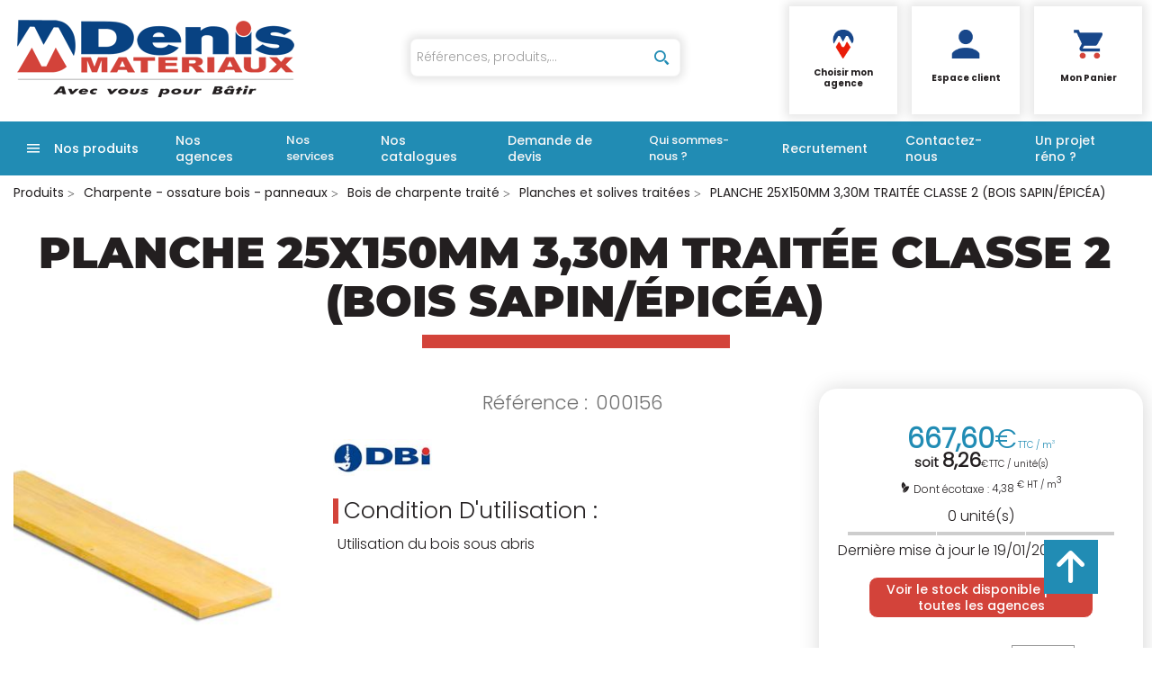

--- FILE ---
content_type: text/html; charset=UTF-8
request_url: https://www.denismateriaux.com/produit/planche-traitee-classe-2-25x150mm-3-30m-MDAwMTU2
body_size: 13001
content:
<!DOCTYPE html>
<html  lang="fr" dir="ltr" prefix="content: http://purl.org/rss/1.0/modules/content/  dc: http://purl.org/dc/terms/  foaf: http://xmlns.com/foaf/0.1/  og: http://ogp.me/ns#  rdfs: http://www.w3.org/2000/01/rdf-schema#  schema: http://schema.org/  sioc: http://rdfs.org/sioc/ns#  sioct: http://rdfs.org/sioc/types#  skos: http://www.w3.org/2004/02/skos/core#  xsd: http://www.w3.org/2001/XMLSchema# ">
<head>
  <meta charset="utf-8" />
<script async src="https://www.googletagmanager.com/gtag/js?id=G-CCY1DTKJDJ"></script>
<script>window.dataLayer = window.dataLayer || [];function gtag(){dataLayer.push(arguments)}gtag("js", new Date());gtag("config", "G-CCY1DTKJDJ", {"anonymize_ip":true});</script>
<style>/* @see https://github.com/aFarkas/lazysizes#broken-image-symbol */.js img.lazyload:not([src]) { visibility: hidden; }/* @see https://github.com/aFarkas/lazysizes#automatically-setting-the-sizes-attribute */.js img.lazyloaded[data-sizes=auto] { display: block; width: 100%; }</style>
<meta name="MobileOptimized" content="width" />
<meta name="HandheldFriendly" content="true" />
<meta name="viewport" content="width=device-width, initial-scale=1.0" />
<link rel="canonical" href="https://www.denismateriaux.com/produit/planche-25x150mm-3-30m-traitee-classe-2-MDAwMTU2" />
<meta name="title" content="PLANCHE 25X150MM  3,30M TRAITÉE CLASSE 2 (BOIS SAPIN/ÉPICÉA)" />
<meta name="description" content="PLANCHE 25X150MM  3,30M TRAITÉE CLASSE 2 (BOIS SAPIN/ÉPICÉA)" />
<meta name="robots" content="index,follow" />
<link rel="shortcut icon" href="/themes/custom/oec_custom/denis_front/img/favicon.png" type="image/png" />
<script src="/ressources/drupal/files/google_tag/denis/google_tag.script.js?t93c07" defer></script>

  <title>PLANCHE 25X150MM  3,30M TRAITÉE CLASSE 2 (BOIS SAPIN/ÉPICÉA) | Denis matériaux</title>
  <meta name="viewport" content="width=device-width, height=device-height, initial-scale=1.0, minimum-scale=1.0, shrink-to-fit=no">
  <meta http-equiv="X-UA-Compatible" content="IE=edge"/><link rel="stylesheet" media="all" href="/ressources/drupal/files/css/css_v7EhKUZk7VyIuboezCZRc6eiWJuQDHtLMwLG-tm9z1Q.css" />
<link rel="stylesheet" media="all" href="/ressources/drupal/files/css/css_W1fIObe5yTHCyig_08H2FcmAEywZAg4Tg9hMl0UPl0M.css" />
<link rel="stylesheet" media="print" href="/ressources/drupal/files/css/css_cqEfAtMPqMmKOnK5w_wft_FiAuGLUvxvp_ydtxT1h2c.css" />
<link rel="stylesheet" media="all" href="/ressources/drupal/files/css/css_H3K_Bsi8QLgaOtLBjwzuEC1Ugf0jgbARMOcaDwTwAZs.css" />

  
<!--[if lte IE 8]>
<script src="/ressources/drupal/files/js/js_VtafjXmRvoUgAzqzYTA3Wrjkx9wcWhjP0G4ZnnqRamA.js"></script>
<![endif]-->

</head><body role="document" class="user-logged-out page--module produit">
  <a href="#main-content" class="visually-hidden focusable">Aller au contenu principal</a>
  <noscript><iframe src="https://www.googletagmanager.com/ns.html?id=GTM-PBSGDTX" height="0" width="0" style="display:none;visibility:hidden"></iframe></noscript>
    <div class="dialog-off-canvas-main-canvas" data-off-canvas-main-canvas>
    <div id="app">
  <div class="layout-container" id="oecContent">
          <header class="header-site">                          <div class="header">
            <div class="content flex-fJbetween-fAcenter">
                                <div class="logo" role="banner">
                    <a href="/" title="Accueil Denis matériaux" rel="home" class="flex-fJstart-fAcenter retourAccueil">
              <img src="/themes/custom/oec_custom/denis_front/img/logo.png" alt="Logo Denis matériaux"/>
        <span class="titre">Denis matériaux</span>
        <span class="slogan"></span>
      </a>      </div>
<div id="block_recherche">
              <the-search inline-template :trigger-recherche="3">
    <div>
      <form class="openweb-recherche-form blockForm" data-drupal-selector="openweb-recherche-form" action="/recherche" method="GET" id="openweb-recherche-form" accept-charset="UTF-8">
  <div class="recherche flex-fJstart-fAcenter">
    <div class="js-form-item form-item js-form-type-search form-item-query js-form-item-query form-no-label">
          <input title="Saisissez ce que vous voulez rechercher" autofocus="true" data-name="main-search" spellcheck="false" data-drupal-selector="edit-query" :value="searchToken" @input="evt=&gt;searchToken=evt.target.value" v-on:keyup="openModal()" type="search" id="edit-query" name="query" size="60" maxlength="60" placeholder="Références, produits,…" class="form-search required inputText" required="required" aria-required="true" />

        </div>
  <input autocomplete="off" data-drupal-selector="form-sqehggq1wkkryxioskec2-rk78t3ls0nw96ibwi8is0" type="hidden" name="form_build_id" value="form-SQeHGGQ1WKKrYxIosKec2_Rk78T3ls0NW96IbWI8is0" />
  <input data-drupal-selector="edit-openweb-recherche-form" type="hidden" name="form_id" value="openweb_recherche_form" />
<div data-drupal-selector="edit-actions" class="form-actions js-form-wrapper form-wrapper" id="edit-actions">  <button class="icon-search button js-form-submit form-submit" data-drupal-selector="edit-submit" type="submit" id="edit-submit" name="op" value=""><span>Saisissez votre recherche</span></button>
</div>

</div>

</form>

      <div class="modal_recherche__container">
        <the-search-modal
          v-bind:search-token="searchToken"
          v-bind:show-modal="showModal"
          v-bind:labels="{&quot;placeholderSearch&quot;:&quot;R\u00e9f\u00e9rences, produits,\u2026&quot;,&quot;titleSearch&quot;:&quot;Saisissez ce que vous voulez rechercher&quot;,&quot;buttonSearch&quot;:&quot;&lt;span&gt;Saisissez votre recherche&lt;\/span&gt;&quot;,&quot;labelSearch&quot;:&quot; &quot;,&quot;resultLink&quot;:&quot;Voir tous les r\u00e9sultats&quot;,&quot;productTitle&quot;:&quot;PRODUITS&quot;,&quot;categoryTitle&quot;:&quot;CATEGORIES&quot;,&quot;refLibelle&quot;:&quot;R\u00e9f\u00e9rence : &quot;,&quot;stockLibelle&quot;:&quot;Stock : : &quot;,&quot;variantLibelle&quot;:&quot;Cet article existe en plusieurs variantes&quot;,&quot;declinaisonLibelle&quot;:&quot;Cet article existe en plusieurs variantes&quot;,&quot;imageDefault&quot;:&quot;&lt;img src=\&quot;\/themes\/custom\/openweb_front\/img\/defaut_liste.jpg\t\&quot; alt=\&quot;Visuel \u00e0 venir\&quot; title=\&quot;Visuel \u00e0 venir\&quot; \/&gt;&quot;}"
          v-bind:param-array='{&quot;recherche_assistee&quot;:1,&quot;recherche_assistee_nb_char&quot;:&quot;3&quot;,&quot;SHOW_CODE_ARTICLE&quot;:true,&quot;SHOW_STOCK&quot;:&quot;all&quot;}'
          v-bind:libelle-stock='{&quot;indisponible&quot;:&quot;Hors stock&quot;,&quot;enstock&quot;:&quot;En stock&quot;,&quot;quantitelimitee&quot;:&quot;Quantit\u00e9 limit\u00e9e&quot;,&quot;surcommande&quot;:&quot;Sur commande uniquement&quot;}'
          v-if="showModal"
          @close="closeModal()"
        />
      </div>
    </div>
  </the-search>
</div>
  <div id="div_agence" class="divBloc">
              <a href="/geoloc/agence" class="bloc flex-col-fJcenter-fAcenter blocOff">
      <span class="pixel_32 icon-home"></span>
      <p>Choisir mon agence</p>
    </a>
  </div>

  <div id="div_connexion" class="divBloc">
    <div class="bloc flex-col-fJcenter-fAcenter icon-arrow-down blocOff" id="connexion">
      <span class="pixel_32 icon-profile"></span>
      <p>Espace client</p>
    </div>
    <div class="blocDetail" id="bloc_connexion" style="display: none">
      <span class="icon-cross"></span>
      <form class="openweb-user-login-form blockForm" data-drupal-selector="openweb-user-login-form" action="/produit/MDAwMTU2?destination=/produit/MDAwMTU2" method="post" id="openweb-user-login-form" accept-charset="UTF-8">
  <div class="js-form-item form-item inputTextbox js-form-type-textfield form-item-name js-form-item-name">
      <label for="edit-name" class="js-form-required form-required">Identifiant</label>
          <input autocorrect="none" autocapitalize="none" spellcheck="false" class="identification form-text required inputText" data-drupal-selector="edit-name" type="text" id="edit-name" name="name" value="" size="15" maxlength="60" placeholder="Identifiant" required="required" aria-required="true" />

        </div>
<div class="js-form-item form-item js-form-type-password form-item-pass js-form-item-pass">
      <label for="edit-pass" class="js-form-required form-required">Mot de passe</label>
          <input class="identification form-text required" data-drupal-selector="edit-pass" type="password" id="edit-pass" name="pass" size="15" maxlength="128" placeholder="Mot de passe" required="required" aria-required="true" />

        </div>
  <input autocomplete="off" data-drupal-selector="form-jmcmjlyd7cndjm7c3jyu-ajtf33lbniuq8mla5-lqvs" type="hidden" name="form_build_id" value="form-jMCMjlyD7CndjM7c3JYU-AJTF33lbniUQ8Mla5_lqVs" />
  <input data-drupal-selector="edit-openweb-user-login-form" type="hidden" name="form_id" value="openweb_user_login_form" />
<div data-drupal-selector="edit-actions" class="form-actions js-form-wrapper form-wrapper" id="edit-actions">      <button class="buttonIcon icon-login button js-form-submit form-submit" data-drupal-selector="edit-submit" type="submit" id="edit-submit" name="op" value="">Se connecter</button>
  </div>

</form>
<ul><li><a href="/user/password" title="Envoyer les instructions de réinitialisation par courriel." class="txtright">Mot de passe oublié ?</a></li></ul>
              <p><a href="/creer-compte" class="buttonIcon icon-profile" id="newAccount">Créer un compte</a></p>
          </div>
  </div>


  <div id="div_panier" class="divBloc" xmlns="http://www.w3.org/1999/html">  <div class="bloc flex-col-fJcenter-fAcenter icon-arrow-down blocOff" id="selection_panier">
    <span class="pixel_32 icon-caddie"></span>    <p class="flex-col-fJbetween-fAcenter">
      <span class="caddyName">Mon Panier</span></p>
  </div>
  <div class="blocDetail" id="bloc_panier" style="display: none">
    <span class="icon-cross"></span>
    <div class="flex-fJbetween-fAcenter">
              <span class="labelIcon"><span class="icon-caddie"></span>Mon Panier</span>
                      </div>
    <div id="bloc_panierSelection" class="flex-col" style="display: none">
          </div>
    <div id="bloc_panierDetail" class="flex-col">
              <p class="noArticlePanier">Aucun article dans votre panier</p>
                        <form name="formPanier--1" action="/openweb/redirect/produit_panier_ajoute"
            method="POST">
        <input type="hidden" name="valider" value="false"/>
        <input type="hidden" name="idPanier" value="Mon Panier"/>
        <div class="menu_liens flex-fJbetween-fAcenter">
          <a href="/panier" class="buttonIcon icon-caddie">Consulter</a>
                  </div>
      </form>
    </div>
  </div>
</div>



            </div>
          </div>
                          <div id="navigation">
            <div class="icon-nav flex-fJcenter-fAcenter" id="menuIcon"></div>
            <div id="menuNav">
              <nav id="menu">
                <div class="content flex-fJbetween-fAcenter" id="menuContent">
                                      <div id="menuPLV" class="clic menuVT">
      <a id="show_catalogMenu"       class="flex-fJcenter-fAcenter navSite navSiteActive">Nos produits</a>
        <the-menu-categories inline-template
      v-bind:activites="[&quot;6FC978AF728D43C59FAA400D5F6E0471AC850D4C&quot;,&quot;221407C03AE5C73109CCE71D27E24637824F3333&quot;,&quot;C63528A52274A35D1C07BD9E55A83C6EB073DE81&quot;,&quot;DE1F53B6FBC3FECD35B0BBC963E21902A149E5E3&quot;,&quot;15346B593C4D0CF05FB6E67A5669D852E6550481&quot;,&quot;20DD129DA16A9AFB802D8B595485F8D2719AEA44&quot;,&quot;52C24D49BE8EF49D19F9983B6C3D1C5892C593DB&quot;,&quot;19B3F0ED02E60C8BAE808B496B3CCE99DC8F9E69&quot;,&quot;E193A01ECF8D30AD0AFFEFD332CE934E32FFCE72&quot;,&quot;F38E1BCAB2B7A9B4EA5FA8403AF6F8891D5D1115&quot;]"
      v-bind:first-code="'6FC978AF728D43C59FAA400D5F6E0471AC850D4C'"
      v-bind:current-code="'221407C03AE5C73109CCE71D27E24637824F3333'"
      v-bind:xml-data-version="01150"
      v-bind:cache-key="'a5651fa6776f17289b22a99c3178ae5f'"
      v-bind:niveau-max="2"
      v-bind:plv-casse="'min'"
      v-bind:plv-affichage="'VT'"
      v-bind:plv-ouverture="'clic'">
      <div id="catalogMenu" :class="'catalogMenu' + plvAffichage" v-show="plvAffichage == 'HZ'">
        <div :class="plvAffichage == 'HZ' ? 'flex-col-fJstart-fAstart' : 'flex-fJstart-fAstretch'">
          <span v-if="plvOuverture == 'clic' && plvAffichage == 'VT'" class="icon-cross pixel_32"
                v-on:click="toggle(plvAffichage)"></span>
          <div class="menuProduit_categories" :class="plvAffichage == 'HZ' ? 'flex-fJbetween-fAcenter' : ''">
                                    <a  class="menu icon-arrow-right flex-fJstart-fAcenter" href="/categorie/gros-oeuvre-maconnerie-6fc978af728d43c59faa400d5f6e0471ac850d4c"
                                                v-on:click="loadSubMenu($event)" id="js_6FC978AF728D43C59FAA400D5F6E0471AC850D4C"
                                :class="{ menuHover: this.activite === '6FC978AF728D43C59FAA400D5F6E0471AC850D4C' }"                title="Gros-oeuvre - maçonnerie"><span>Gros-oeuvre - maçonnerie </span>
              </a>
            <a  class="menu icon-arrow-right flex-fJstart-fAcenter menuActive" href="/categorie/charpente-ossature-bois-panneaux-221407c03ae5c73109cce71d27e24637824f3333"
                                                v-on:click="loadSubMenu($event)" id="js_221407C03AE5C73109CCE71D27E24637824F3333"
                                :class="{ menuHover: this.activite === '221407C03AE5C73109CCE71D27E24637824F3333' }"                title="Charpente - ossature bois - panneaux"><span>Charpente - ossature bois - panneaux </span>
              </a>
            <a  class="menu icon-arrow-right flex-fJstart-fAcenter" href="/categorie/couverture-c63528a52274a35d1c07bd9e55a83c6eb073de81"
                                                v-on:click="loadSubMenu($event)" id="js_C63528A52274A35D1C07BD9E55A83C6EB073DE81"
                                :class="{ menuHover: this.activite === 'C63528A52274A35D1C07BD9E55A83C6EB073DE81' }"                title="Couverture"><span>Couverture </span>
              </a>
            <a  class="menu icon-arrow-right flex-fJstart-fAcenter" href="/categorie/menuiserie-de1f53b6fbc3fecd35b0bbc963e21902a149e5e3"
                                                v-on:click="loadSubMenu($event)" id="js_DE1F53B6FBC3FECD35B0BBC963E21902A149E5E3"
                                :class="{ menuHover: this.activite === 'DE1F53B6FBC3FECD35B0BBC963E21902A149E5E3' }"                title="Menuiserie"><span>Menuiserie </span>
              </a>
            <a  class="menu icon-arrow-right flex-fJstart-fAcenter" href="/categorie/cloisons-et-isolation-15346b593c4d0cf05fb6e67a5669d852e6550481"
                                                v-on:click="loadSubMenu($event)" id="js_15346B593C4D0CF05FB6E67A5669D852E6550481"
                                :class="{ menuHover: this.activite === '15346B593C4D0CF05FB6E67A5669D852E6550481' }"                title="Cloisons et isolation"><span>Cloisons et isolation </span>
              </a>
            <a  class="menu icon-arrow-right flex-fJstart-fAcenter" href="/categorie/facade-20dd129da16a9afb802d8b595485f8d2719aea44"
                                                v-on:click="loadSubMenu($event)" id="js_20DD129DA16A9AFB802D8B595485F8D2719AEA44"
                                :class="{ menuHover: this.activite === '20DD129DA16A9AFB802D8B595485F8D2719AEA44' }"                title="Façade"><span>Façade </span>
              </a>
            <a  class="menu icon-arrow-right flex-fJstart-fAcenter" href="/categorie/revetements-sols-et-murs-sanitaire-52c24d49be8ef49d19f9983b6c3d1c5892c593db"
                                                v-on:click="loadSubMenu($event)" id="js_52C24D49BE8EF49D19F9983B6C3D1C5892C593DB"
                                :class="{ menuHover: this.activite === '52C24D49BE8EF49D19F9983B6C3D1C5892C593DB' }"                title="Revêtements sols et murs - sanitaire"><span>Revêtements sols et murs - sanitaire </span>
              </a>
            <a  class="menu icon-arrow-right flex-fJstart-fAcenter" href="/categorie/amenagement-exterieur-19b3f0ed02e60c8bae808b496b3cce99dc8f9e69"
                                                v-on:click="loadSubMenu($event)" id="js_19B3F0ED02E60C8BAE808B496B3CCE99DC8F9E69"
                                :class="{ menuHover: this.activite === '19B3F0ED02E60C8BAE808B496B3CCE99DC8F9E69' }"                title="Aménagement extérieur"><span>Aménagement extérieur </span>
              </a>
            <a  class="menu icon-arrow-right flex-fJstart-fAcenter" href="/categorie/tp-traitement-des-eaux-e193a01ecf8d30ad0affefd332ce934e32ffce72"
                                                v-on:click="loadSubMenu($event)" id="js_E193A01ECF8D30AD0AFFEFD332CE934E32FFCE72"
                                :class="{ menuHover: this.activite === 'E193A01ECF8D30AD0AFFEFD332CE934E32FFCE72' }"                title="Tp - traitement des eaux"><span>Tp - traitement des eaux </span>
              </a>
            <a  class="menu icon-arrow-right flex-fJstart-fAcenter" href="/categorie/quincaillerie-outillage-bricolage-f38e1bcab2b7a9b4ea5fa8403af6f8891d5d1115"
                                                v-on:click="loadSubMenu($event)" id="js_F38E1BCAB2B7A9B4EA5FA8403AF6F8891D5D1115"
                                :class="{ menuHover: this.activite === 'F38E1BCAB2B7A9B4EA5FA8403AF6F8891D5D1115' }"                title="Quincaillerie - outillage - bricolage"><span>Quincaillerie - outillage - bricolage </span>
              </a>
                      </div>
                      <div v-if="menus" class="menuProduit_activites"
                 :class="{'withImage' : menus.data.SHOW_IMAGE_MENU && menus.data.IMAGE != ''}">
              <img v-if="menus.data.SHOW_IMAGE_MENU && menus.data.IMAGE != ''" :src="menus.data.IMAGE"/>
              <div v-if="menus.data.PLAN_VENTE" :key="menus.activite" class="menuProduit_activite"
                   :class="{ 'content' : (plvAffichage == 'HZ') }">
                <span v-if="plvOuverture == 'clic' && plvAffichage == 'HZ'" class="icon-cross pixel_32"
                      v-on:click="toggle(plvAffichage)"></span>
                <div v-for="child in menus.data.PLAN_VENTE" class="menuProduit_famille_container" :class="'plv_' + child.CODE">
                  <p class="menuProduit_famille_titre"
                     :class="{'withPicto' : child.SHOW_PICTO_MENU && child.PICTO != ''}">
                    <a class="menu_niv2" :href="child.LIEN"
                       :title="getLibelleCasse(child.LIBELLE,plvCasse)">
                      <img v-if="child.SHOW_PICTO_MENU && child.PICTO != ''" :src="child.PICTO"/>
                      <span v-html="getLibelleCasse(child.LIBELLE,plvCasse)"></span></a>
                  </p>
                  <div class="menuProduit_famille"
                       v-if="niveauMax > 1 && child.PLAN_VENTE && child.PLAN_VENTE.length > 0">
                    <template v-for="subChild in child.PLAN_VENTE">
                      <p><a class="menu_niv3" :href="subChild.LIEN"
                            :title="getLibelleCasse(subChild.LIBELLE,plvCasse)"
                            v-html="getLibelleCasse(subChild.LIBELLE,plvCasse)"></a></p>
                      <div class="menuProduit_ssfamille"
                           v-if="niveauMax > 2 && subChild.PLAN_VENTE && subChild.PLAN_VENTE.length > 0">
                        <template v-for="subSubChild in subChild.PLAN_VENTE">
                          <p><a class="menu_niv4" :href="subSubChild.LIEN"
                                :title="getLibelleCasse(subSubChild.LIBELLE,plvCasse)"
                                v-html="getLibelleCasse(subSubChild.LIBELLE,plvCasse)"></a></p>
                          <div class="menuProduit_ssfamille"
                               v-if="niveauMax > 3 && subSubChild.PLAN_VENTE && subSubChild.PLAN_VENTE.length > 0">
                            <template v-for="subsubSubChild in subSubChild.PLAN_VENTE">
                              <p><a class="menu_niv5" :href="subSubSubChild.LIEN"
                                    :title="getLibelleCasse(subSubSubChild.LIBELLE,plvCasse)"
                                    v-html="getLibelleCasse(subSubSubChild.LIBELLE,plvCasse)"></a></p>
                              <div class="menuProduit_ssfamille"
                                   v-if="niveauMax > 4 && subSubSubChild.PLAN_VENTE && subSubSubChild.PLAN_VENTE.length > 0">
                                <template v-for="subsubSubSubChild in subSubSubChild.PLAN_VENTE">
                                  <p><a class="menu_niv6" :href="subsubSubSubChild.LIEN"
                                        :title="getLibelleCasse(subsubSubSubChild.LIBELLE,plvCasse)"
                                        v-html="getLibelleCasse(subsubSubSubChild.LIBELLE,plvCasse)"></a></p>
                                </template>
                              </div>
                            </template>
                          </div>
                        </template>
                      </div>
                    </template>
                  </div>
                </div>
              </div>
            </div>
            <div v-else-if="fetching" class="menuProduit_activites">
              <div class="menuProduit_empty">Chargement...</div>
            </div>
            <div v-else class="menuProduit_activites">
              <div class="menuProduit_empty">Aucune catégorie disponible</div>
            </div>
                  </div>
      </div>
    </the-menu-categories>
  </div>


  <div id="block-navigationprincipaledeconnecte" class="flex-fJstart-fAcenter mainMenu menu-navigation-principale-deconnecte">
                                    <a href="/nos-agences" class=" flex-fJcenter-fAcenter navSite"
                    >Nos agences</a>
                                  <div class="subMenu">              <span class=" flex-fJcenter-fAcenter navSite">Nos services</span>
                    <div class="menuLevel">                                          <a href="/le-groupe/livraison-retrait" class=" flex-fJstart-fAcenter menuLevel_"
                    >Livraison et retrait</a>
                                                <a href="/rep-denis-materiaux" class=" flex-fJstart-fAcenter menuLevel_"
                    >REP - reprise des déchets</a>
                                                <a href="/bureaux-etudes" class=" flex-fJstart-fAcenter menuLevel_"
                    >Étudions votre projet</a>
                                                <a href="/b%C3%A9ton-pret-a-l-emploi" class=" flex-fJstart-fAcenter menuLevel_"
                    >Béton prêt à l&#039;emploi</a>
                                                <a href="/reseau-du-batiment" class=" flex-fJstart-fAcenter menuLevel_"
                    >Le réseau du bâtiment</a>
                                                <a href="/drive-mat" class=" flex-fJstart-fAcenter menuLevel_"
                    >Drive Mat&#039; - service pro</a>
                                                <a href="/stock-et-logistique" class=" flex-fJstart-fAcenter menuLevel_"
                    >Stocks et logistique</a>
                        
        </div>            </div>                              <a href="/catalogue" class=" flex-fJcenter-fAcenter navSite"
                    >Nos catalogues</a>
                                                <a href="/demande-de-devis" class=" flex-fJcenter-fAcenter navSite"
                    >Demande de devis</a>
                                  <div class="subMenu">              <span class=" flex-fJcenter-fAcenter navSite">Qui sommes-nous ?</span>
                    <div class="menuLevel">                                          <a href="/qui-sommes-nous" class=" flex-fJstart-fAcenter menuLevel_"
                    >Découvrir Denis Matériaux</a>
                                                <a href="/notre-histoire" class=" flex-fJstart-fAcenter menuLevel_"
                    >Notre histoire</a>
                                                <a href="/travailler-chez-denis-materiaux" class=" flex-fJstart-fAcenter menuLevel_"
                    >Travailler chez Denis Matériaux</a>
                                                <a href="/le-groupe/les-enseignes" class=" flex-fJstart-fAcenter menuLevel_"
                    >Les enseignes du groupe</a>
                                                <a href="/nos-engagements-RSE" class=" flex-fJstart-fAcenter menuLevel_"
                    >Nos engagements RSE</a>
                                                <a href="/le-groupe/produits-innovants" class=" flex-fJstart-fAcenter menuLevel_"
                    >Produits Innovants</a>
                        
        </div>            </div>                              <a href="https://www.hellowork.com/fr-fr/entreprises/denis-materiaux-116548.html#presentation" class=" flex-fJcenter-fAcenter navSite"
                     target="_blank" >Recrutement</a>
                                                <a href="/contact" class=" flex-fJcenter-fAcenter navSite"
                    >Contactez-nous</a>
                                                <a href="https://renovation.denismateriaux.com/" class=" flex-fJcenter-fAcenter navSite"
                     target="_blank" >Un projet réno ?</a>
                        
</div>



                </div>
                              </nav>
            </div>
          </div>
                <div id="modalMobile" class="flex-fJcenter-fAcenter"
             style="display: none"></div>
      </header>
    
    <a id="main-content" tabindex="-1"></a>    <main>
          <div data-drupal-messages-fallback class="hidden"></div>  <script type="application/ld+json">{"@context":"http://schema.org","@type":"BreadcrumbList","itemListElement":[{"@type":"ListItem","position":1,"name":"Produits","item":"https://www.denismateriaux.com"},{"@type":"ListItem","position":2,"name":"CHARPENTE - OSSATURE BOIS - PANNEAUX","item":"https://www.denismateriaux.com/categorie/charpente-ossature-bois-panneaux-221407c03ae5c73109cce71d27e24637824f3333"},{"@type":"ListItem","position":3,"name":"BOIS DE CHARPENTE TRAITÉ","item":"https://www.denismateriaux.com/categorie/charpente-ossature-bois-panneaux/bois-de-charpente-traite-454cbdadf166536a31dfe352d80956db65ea7eb6"},{"@type":"ListItem","position":4,"name":"PLANCHES ET SOLIVES TRAITÉES","item":"https://www.denismateriaux.com/categorie/charpente-ossature-bois-panneaux/bois-de-charpente-traite/planches-et-solives-traitees-52ea2050026066ec29b1a1bd5fe42eb598c551a8"},{"@type":"ListItem","position":5,"name":"PLANCHE 25X150MM  3,30M TRAITÉE CLASSE 2 (BOIS SAPIN/ÉPICÉA)","item":null}]}</script>
  <script type="application/ld+json">{"@context":"https://schema.org","@type":"Product","name":"PLANCHE 25X150MM  3,30M TRAITÉE CLASSE 2 (BOIS SAPIN/ÉPICÉA)","image":["https://media.denismateriaux.com/media/340x340/DEN_64282__.jpg","https://media.denismateriaux.com/media/230x230/DEN_64282__.jpg","https://media.denismateriaux.com/media/DEN_64282__.jpg"],"offers":{"@type":"Offer","priceCurrency":"EUR","price":8.262,"availability":"PreOrder"}}</script>
<form name="formProduit" id="formProduit" action="/openweb/redirect/produit_panier_ajoute" method="POST">
  <input type="hidden" name="urlFrom" value="/produit/MDAwMTU2" />
  <input type="hidden" name="modeSaisie" id="modeSaisie" value="SIMPLE" />
    <div id="productCard">
              <p id="parentLink"><a href="/categorie/charpente-ossature-bois-panneaux/bois-de-charpente-traite/planches-et-solives-traitees-52ea2050026066ec29b1a1bd5fe42eb598c551a8" class="flex-fJcenter-fAcenter icon-arrow2-left"><span>Planches et solives traitées</span></a></p>
<nav class="breadcrumb" role="navigation" aria-labelledby="system-breadcrumb">
  <div class="content">
    <a href="https://www.denismateriaux.com/" title="Produits"><span>Produits</span></a>
                          <a href="/categorie/charpente-ossature-bois-panneaux-221407c03ae5c73109cce71d27e24637824f3333" title="Charpente - ossature bois - panneaux"><span>Charpente - ossature bois - panneaux</span></a>                      <a href="/categorie/charpente-ossature-bois-panneaux/bois-de-charpente-traite-454cbdadf166536a31dfe352d80956db65ea7eb6" title="Bois de charpente traité"><span>Bois de charpente traité</span></a>                      <a href="/categorie/charpente-ossature-bois-panneaux/bois-de-charpente-traite/planches-et-solives-traitees-52ea2050026066ec29b1a1bd5fe42eb598c551a8" title="Planches et solives traitées"><span>Planches et solives traitées</span></a>              <span>PLANCHE 25X150MM  3,30M TRAITÉE CLASSE 2 (BOIS SAPIN/ÉPICÉA)</span>  </div>
</nav>

                    <div class="pageTitle">
    <div class="content flex-fJbetween-fAcenter">
         <h1>                                                 <span class="ligneArticle_desi1"> Planche 25x150mm  3,30m traitée classe 2  </span>                    <span class="ligneArticle_desi2"> (bois sapin/épicéa) </span>            
    </h1>      </div>
</div>

        


<div class="produitPresentation">
  <div class="content flex-fJbetween-fAstart withSaisie">
    <div class="produitContent flex-fJend">
      <div class="produitImages">
                                    <span class="showOption flex-fJcenter-fAcenter mainImage" data-image="https://media.denismateriaux.com/media/DEN_64282__.jpg" data-libel="PLANCHE 25X150MM  3,30M TRAITÉE CLASSE 2 (BOIS SAPIN/ÉPICÉA)" data-titre="PLANCHE 25X150MM  3,30M TRAITÉE CLASSE 2 (BOIS SAPIN/ÉPICÉA)" data-fermer='<span class="icon-cross pixel_16"></span>'>
        <img src="https://media.denismateriaux.com/media/340x340/DEN_64282__.jpg" alt="PLANCHE 25X150MM  3,30M TRAITÉE CLASSE 2 (BOIS SAPIN/ÉPICÉA)" title="PLANCHE 25X150MM  3,30M TRAITÉE CLASSE 2 (BOIS SAPIN/ÉPICÉA)" />
      </span>
      <div class="pictosLinks flex-wrap-fJstart-fAcenter">
            <span class="showOption flex-fJcenter-fAcenter"
            data-image="https://media.denismateriaux.com/media/DEN_64282__.jpg"
            data-libel="PLANCHE 25X150MM  3,30M TRAITÉE CLASSE 2 (BOIS SAPIN/ÉPICÉA)" data-titre="PLANCHE 25X150MM  3,30M TRAITÉE CLASSE 2 (BOIS SAPIN/ÉPICÉA)"
            data-fermer='<span class="icon-cross pixel_16"></span>'>
                  <img
              src="/ressources/images/icones/loupe-2.png" alt="Zoom" title="Zoom" />
            </span>
                <span class="showOption flex-fJcenter-fAcenter"
            data-image="https://media.denismateriaux.com/media/DEN_1125___.jpg"
            data-libel="PLANCHE 25X150MM  3,30M TRAITÉE CLASSE 2 (BOIS SAPIN/ÉPICÉA)" data-titre="PLANCHE 25X150MM  3,30M TRAITÉE CLASSE 2 (BOIS SAPIN/ÉPICÉA)"
            data-fermer='<span class="icon-cross pixel_16"></span>'>
                  <img
              src="/ressources/images/icones/image-2.png" alt="" title="" />
            </span>
      </div>

      </div>
      <div class="produitDetail flex-wrap-fJbetween-fAstart">
        <div class="produitDescriptif">
                                                    <p class="optionText produitCaracteristique">
    <span class="infoTitre">Référence : </span>    <span class="infoDetail">000156</span>
</p>
                                  <p class="optionImg produitCaracteristique flex-fJstart-fAstart">
        <img src="" data-src="https://media.denismateriaux.com/media/DBI.JPG" rel="preload" class="lazyload"
         alt="PLANCHE 25X150MM  3,30M TRAITÉE CLASSE 2 (BOIS SAPIN/ÉPICÉA) - MARQUES" title="PLANCHE 25X150MM  3,30M TRAITÉE CLASSE 2 (BOIS SAPIN/ÉPICÉA) - MARQUES"  />
  </p>
                                  <p class="optionText produitCaracteristique">
    <span class="infoTitre">Condition d&#039;utilisation : </span>    <span class="infoDetail">Utilisation du bois sous abris</span>
</p>
          
                  </div>
                      </div>
          </div>
          <div class="produitTarif flex-col-fJbetween-fAend">
                      <div class="blocTarif">
        <div class="tarifClient tarifDouble">
        <p class="prix tarifTTC">  <span class="price-whole">667</span><span
        class="price-separator">,</span><span
        class="price-decimal">60</span><span
        class="price-currency">€</span><span
        class="price-unit">TTC / m<sup>3</sup></span>
</p>
  <span class="prixPrepa tarifTTC">    soit
    <span class="price-whole">8</span><span
          class="price-separator">,</span><span
          class="price-decimal">26</span><span
          class="price-currency">€</span><span
          class="price-unit">TTC / unité(s)</span>
  </span>

  </div>
            <div class="tarifEcotaxe">
  <p><span class="icon-ecotaxe"></span>
    <label>Dont écotaxe : </label>
    <span>4,38</span><sup> € HT
       /
      m<sup>3</sup>      </sup>
  </p>
    <div class="tarifEcotaxePopup">
          <p class="nowrap">
      Elément de structure et ossature en bois massif &gt; 20% humide :
      <span>4,38</span> € HT
         /
          m<sup>3</sup>              </p>
      </div>
  </div>

      </div>

                
                                    <div class="blocStock">
              <p class="updateStock stock_surcommande flex-col-fJbetween-fAstretch"><span class="libelleStock"><span>0</span> <span class="unit">unité(s)</span></span><span class="pictoStock flex-fJstart-fAcenter" title='Sur commande uniquement'>
        <span></span><span></span><span></span>
      </span>
      </p>        <p class="majStock">Dernière mise à jour le  19/01/2026</p>
      </div>
  
              <a class="autresAgences flex-fJcenter-fAcenter js_articleLink"
   href="javascript:Drupal.behaviors.openweb_liste_articles.showInterroStockAllAgences('')">Voir le stock disponible pour toutes les agences</a>

                  
                      <div class="blocSaisie" data-code="000156" data-idCode="0">
      <span class="icon-cross"></span>
                <div class="inputBloc flex-col-fJend-fAcenter" id="code-000156">
        <p class="flex-fJbetween-fAcenter inputLine">
          <label for="addQtePrepa-0">Quantité <span class="unit">(unité(s))</span></label>
                              <input type="number" name="quantite[]" placeholder="0" min="0" max="9999"
                   step="1" inputmode="numeric" x-inputmode="numeric"                 id="addQtePrepa-0" required                 class="quantite js-nonDivisible"
                 data-text="Quantité obligatoire"
             />
                  </p>
        <p class="flex-fJbetween-fAcenter inputLine">
          <label for="addQteTarif-0">Quantité <span class="unit">(m<sup>3</sup>)</span></label>
          <input type="number" name="quantite_tarif[]" placeholder="0" min="0" max="9999"
                 step="0.001" inputmode="decimal" x-inputmode="decimal"
                 id="addQteTarif-0"
                 class="quantite js-divisible"
             />
                  </p>
      </div>

                        <p class="flex-fJcenter-fAcenter">
          <button type="submit" name="button-000156" class="buttonIcon icon-caddie"
                  id="addQteButton-0" disabled>
            <span>Ajouter au panier</span>
          </button>
      </p>
              <input type="hidden" name="article[]" value="000156" />
        <input type="hidden" name="declinaison[]" value="" />
        <input type="hidden" name="idLigne[]" value="" />
            </div>

        
              </div>
      </div>
</div>

                          <div id="tabs">
  <div class="menu">
    <ul class="content flex-fJstart">                      <li id="tab_caract1"><a href="#onglet-1" class="flex-fJbetween-fAcenter">
            <span class="libelleOnglet"> DETAILS PRODUIT </span>
            <span class="icon-arrow-down"></span>
          </a></li>                  </ul>
  </div>
            <div class="ongletTabs" id="onglet-1">
        <div class="content">
                                                <table class="produitTableauCaract">
                                                                                            <tr class="produitCaracteristique">
          <th class="infoTitre">longueur : </th>
                      <td class="infoDetail">3300 mm</td>
                  </tr>
                                                                            <tr class="produitCaracteristique">
          <th class="infoTitre">largeur : </th>
                      <td class="infoDetail">150 mm</td>
                  </tr>
                                                                            <tr class="produitCaracteristique">
          <th class="infoTitre">hauteur : </th>
                      <td class="infoDetail">25 mm</td>
                  </tr>
                                                                            <tr class="produitCaracteristique">
          <th class="infoTitre">poids : </th>
                      <td class="infoDetail">480 kg/m<sup>3</sup></td>
                  </tr>
                                              <tr class="produitCaracteristique">
          <th class="infoTitre">Essence (bois)</th>
          <td class="infoDetail">
                          Sapin / épicéa
                      </td>
        </tr>
                                              <tr class="produitCaracteristique">
          <th class="infoTitre">Traitement du bois</th>
          <td class="infoDetail">
                          Traité classe 2
                      </td>
        </tr>
                                              <tr class="produitCaracteristique">
          <th class="infoTitre">Section (mm)</th>
          <td class="infoDetail">
                          25x150
                      </td>
        </tr>
                    </table>

          
        </div>
      </div>
      </div>

          </div>
  </form>


    </main>

    
    
          <footer class="footer-site">
                  <div class="footerFirst">
            <div class="content flex-fJbetween">
                    
            <div><p><img alt="Logo Denis Matériaux" data-entity-type="file" data-entity-uuid="15364356-8d3f-4a2d-8cf5-cbe5e82d5e8d" height="78" width="280" class="align-center lazyload" data-src="/ressources/drupal/files/inline-images/logo-denis.png" /></p>
</div>
      

  <div id="block-denis-front-menufooter" class="menuFooter grid-col">
    <div class="flex-col-fJcenter-fAstart menu-menu-footer">
          <ul id="block-denis-front-menufooter" class="menuFooter grid-col">
              <li>
                      <a
              href="/contact" >Contact</a>
                            </li>
              <li>
                      <a
              href="https://renovation.denismateriaux.com/"  target="_blank" >Votre projet rénovation</a>
                            </li>
              <li>
                      <a
              href="/nos-engagements-RSE" >Nos engagements RSE</a>
                            </li>
              <li>
                      <a
              href="https://www.espaceprivileges-denismateriaux.fr/"  target="_blank" >Boutique cadeaux &amp; privilèges</a>
                            </li>
          </ul>
  
  </div>
</div>

  
            <div><p class="title_h6">Paiements acceptés</p>
<p class="flex-fJstart-fAstart"><img alt="Logo visa" data-entity-type="file" data-entity-uuid="b6ad3f3c-bef3-4d5f-8064-b0a5a73bd026" width="46" height="15" class="lazyload" data-src="/ressources/drupal/files/inline-images/logo-visa.png" /> <img alt="Logo mastercard" data-entity-type="file" data-entity-uuid="b6b0897e-a328-4cd4-84a9-ecca3d9ebcb3" width="29" height="23" class="lazyload" data-src="/ressources/drupal/files/inline-images/logo-mastercard.png" /></p>
</div>
      

  
            <div><p class="title_h6">Restons en contact !</p>
<p><a href="https://www.facebook.com/denismateriaux" title="Facebook Denis Matériaux"><img alt="Rejoignez-nous sur Facebook" data-entity-type="file" data-entity-uuid="7791e12f-5012-4c89-abad-7eec04f46f83" width="32" height="32" class="lazyload" data-src="/ressources/drupal/files/inline-images/facebook.png" /></a> <a href="https://www.linkedin.com/company/groupe-denis-materiaux/?viewAsMember=true" title="Linkedin Denis Matériaux"><img alt="Rejoignez-nous sur Linkedin" data-entity-type="file" data-entity-uuid="d7609135-97e7-4b4b-a1ba-de1945cbf689" width="32" height="32" class="lazyload" data-src="/ressources/drupal/files/inline-images/linkedin.png" /></a> <a href="https://www.youtube.com/channel/UCZS025DF4QIbtYW5jRkS3ng" title="Youtube Denis Matériaux"><img alt="Rejoignez-nous sur Youtube" data-entity-type="file" data-entity-uuid="2f43f6b2-3ab4-4df9-b091-ef100bca3924" width="41" height="31" class="lazyload" data-src="/ressources/drupal/files/inline-images/youtube.png" /></a> <a href="/contact" title="Concact"><img alt="Contactez-nous" data-entity-type="file" data-entity-uuid="880337e8-6269-41b3-99a8-1c1dbdb4c31c" width="32" height="24" class="lazyload" data-src="/ressources/drupal/files/inline-images/email.png" /></a></p>
</div>
      



            </div>
          </div>
                          <div class="footerSecond">
                  <div id="block-denis-front-pieddepage" class="menuFooterHz">
                  <div class="content flex-fJcenter-fAcenter menu-footer">
                              <a href="/conditions-generales-de-vente" >Conditions générales de vente (agences)</a>
                      <span class="separator"></span>                              <a href="/node/140" >Conditions générales de vente (e-commerce)</a>
                      <span class="separator"></span>                              <a href="/mentions-legales" >Mentions légales</a>
                      <span class="separator"></span>                              <a href="/plan-du-site" >Plan du site</a>
                      <span class="separator"></span>                              <a href="/politique-de-confidentialite" >Politique de confidentialité</a>
                                      </div>
    
</div>



          </div>
              </footer>
      </div>
  <div id="modal" class="flex-fJcenter-fAcenter" style="display: none"></div>
  <p id="js_returnUp" class="icon-return_up"></p>
</div>
      
            <div><script>
<!--//--><![CDATA[// ><!--

<!--//--><![CDATA[// ><!--

    window.axeptioSettings = {
        clientId: "604f8a5295a8d24f94059bc4",
        cookiesVersion: "denismateriaux-base",
    };

    (function(d, s) {
        var t = d.getElementsByTagName(s)[0], e = d.createElement(s);
        e.async = true; e.src = "//static.axept.io/sdk.js";
        t.parentNode.insertBefore(e, t);
    })(document, "script");

//--><!]]]]><![CDATA[>

//--><!]]>
</script></div>
      




  </div>

  
  <script type="application/json" data-drupal-selector="drupal-settings-json">{"path":{"baseUrl":"\/","scriptPath":null,"pathPrefix":"","currentPath":"produit\/MDAwMTU2","currentPathIsAdmin":false,"isFront":false,"currentLanguage":"fr"},"pluralDelimiter":"\u0003","suppressDeprecationErrors":true,"google_analytics":{"account":"G-CCY1DTKJDJ","trackOutbound":true,"trackMailto":true,"trackDownload":true,"trackDownloadExtensions":"7z|aac|arc|arj|asf|asx|avi|bin|csv|doc(x|m)?|dot(x|m)?|exe|flv|gif|gz|gzip|hqx|jar|jpe?g|js|mp(2|3|4|e?g)|mov(ie)?|msi|msp|pdf|phps|png|ppt(x|m)?|pot(x|m)?|pps(x|m)?|ppam|sld(x|m)?|thmx|qtm?|ra(m|r)?|sea|sit|tar|tgz|torrent|txt|wav|wma|wmv|wpd|xls(x|m|b)?|xlt(x|m)|xlam|xml|z|zip"},"lazy":{"lazysizes":{"lazyClass":"lazyload","loadedClass":"lazyloaded","loadingClass":"lazyloading","preloadClass":"lazypreload","errorClass":"lazyerror","autosizesClass":"lazyautosizes","srcAttr":"data-src","srcsetAttr":"data-srcset","sizesAttr":"data-sizes","minSize":40,"customMedia":[],"init":true,"expFactor":1.5,"hFac":0.8,"loadMode":2,"loadHidden":true,"ricTimeout":0,"throttleDelay":125,"plugins":[]},"placeholderSrc":"","preferNative":false,"minified":true,"libraryPath":"\/libraries\/lazysizes"},"ckeditorAccordion":{"accordionStyle":{"collapseAll":null,"keepRowsOpen":null}},"articles":{"ARTICLE":{"DESIGNATION":{"CASSE":"min","IS_DESI_COM":false,"DESI_COM":"","FULL_DESIGNATION":"PLANCHE 25X150MM  3,30M TRAIT\u00c9E CLASSE 2 (BOIS SAPIN\/\u00c9PIC\u00c9A)","AFFICHAGE":{"1":{"1":"PLANCHE 25X150MM  3,30M TRAIT\u00c9E CLASSE 2","2":"(BOIS SAPIN\/\u00c9PIC\u00c9A)"}}},"CODE_ARTICLE":"000156","CODE_DECLINAISON":"","HIDDEN_CODE_ARTICLE":"000156","HIDDEN_CODE_DECLINAISON":"","UNITE_TARIF":"M3","UNITE_STOCK":"UN","UNITE_PREPA":"UN","COEF_CONV":"0.012375","CDT":{"1":{"CONDITIONNEMENT":"1"},"COND_DIVISIBLE":false},"UNITE_DIMENSION":"mm","UNITE_POIDS":"M3","SHOW_COND_PREPA":true,"SHOW_DIM_LIST":true,"DECLINAISON_DYNAMIQUE":"0","DECLINAISON_DYNAMIQUE_LIBELLE":null,"CLASS":{"DIVISIBLE":"js-nonDivisible","STEPS":"0.001","MAX":"9999"},"HAS_EMBALLAGES":false,"dimensionsVariables":"0","IS_VARIANT":null,"QTE_CONV":0.012375,"STOCK":{"AFFICHAGE":"all","INTERRO_STOCK_ALL_AGENCES":"1","UNITE_STOCK":"UN","NB_STOCK":"0","INFO_STOCK":"surCommande","INFO_STOCK_LIB":"PreOrder","DATE_STOCK":"19\/01\/2026","DEPOTS":{"COUNT":"25"}}},"PARAMS":{"HAS_DECLINAISONS":false,"IS_DECLINAISON_DYNAMIQUE":false,"IS_DIMENSIONS_VARIABLES":false,"HAS_REGROUPEMENT":false,"CODE_AGENCE":"002","SHOW_STARTING_PRICE":false,"SHOW_ARTICLE_BREADCRUMB":true,"CDE_ALLOWED":true,"SHOW_CROSS_SELL":true,"SHOW_REGROUPEMENT_TABLEAU":false,"SHOW_STOCK":"all","SHOW_ARTICLE_COMMANDE":false,"SHOW_COMMANDE_FOURNISSEUR":false,"SHOW_DELAI_REAPPRO":false,"HAS_INFOS_STOCK":false,"SHOW_DECLINAISON_DESIGNATION2":false,"SHOW_ARTICLE_CONTACT":false,"SHOW_PROMO_LABEL":false,"SHOW_PROMO_MONTANT":"percent","SHOW_UNITE_TARIF":true,"SHOW_PRIX_HT":false,"SHOW_PRIX_TTC":true,"SHOW_CODE_ARTICLE":true,"SHOW_PRIX_PUBLIC":false,"SHOW_PRIX_PERSO":true},"SAISIE":{"MODE_SAISIE":"SIMPLE","ID_LIGNE":"","QUANTITE":0,"QUANTITE_TARIF":0,"QUANTITE_ID":"qte000156"},"TARIF":{"PARAMS":{"MANAGE_PRIX":"none","SHOW_UNITE_TARIF":true,"SHOW_PRIX_PUBLIC":false,"SHOW_PRIX_PERSO":true,"CURRENT_TARIF":null,"SHOW_PRIX_HT":false,"SHOW_PRIX_TTC":true},"TARIF_CLIENT":{"PRIX_HT_TRI":556.33,"PRIX_HT":556.33,"PRIX_HT_PREPA":6.885,"PRIX_META_HT":6.885,"PRIX_TTC":667.596,"PRIX_TTC_PREPA":8.262,"PRIX_META_TTC":8.262,"TAUX_TVA":"20"},"ECOTAXES":{"TOTAL":4.38,"DETAIL":[{"CODE":"PMC_030301200","LIBELLE":"El\u00e9ment de structure et ossature en bois massif \u003E 20% humide","MONTANT_HT":"4.38"}],"EXCLUDE_ECOTAXE":false,"UNITE_ECOTAXE":"tarif","DECIMALE_ECOTAXE":2}},"COMPLEMENT":{"PARAM":{"articles_connexe":false,"articles_substitution":false,"cross_selling":false,"regroupement":false,"articles_emballages":false,"articles_composants":false}},"PLAN_VENTE":{"CODE":"52EA2050026066EC29B1A1BD5FE42EB598C551A8","LIBELLE":"PLANCHES ET SOLIVES TRAIT\u00c9ES","CASSE":"min","HIDE_CATEG_LIST":false,"PICTO":"","IMAGE":null,"DESCRIPTIF":null,"COMPLEMENT":null,"FILES":[],"SHOW_ARTICLES_LIST_LINK":false,"LIEN":"\/categorie\/charpente-ossature-bois-panneaux\/bois-de-charpente-traite\/planches-et-solives-traitees-52ea2050026066ec29b1a1bd5fe42eb598c551a8","HIERARCHIE":[{"CODE":"221407C03AE5C73109CCE71D27E24637824F3333","LIBELLE":"CHARPENTE - OSSATURE BOIS - PANNEAUX","PICTO":"","LIEN":"\/categorie\/charpente-ossature-bois-panneaux-221407c03ae5c73109cce71d27e24637824f3333"},{"CODE":"454CBDADF166536A31DFE352D80956DB65EA7EB6","LIBELLE":"BOIS DE CHARPENTE TRAIT\u00c9","PICTO":"","LIEN":"\/categorie\/charpente-ossature-bois-panneaux\/bois-de-charpente-traite-454cbdadf166536a31dfe352d80956db65ea7eb6"},{"CODE":"52EA2050026066EC29B1A1BD5FE42EB598C551A8","LIBELLE":"PLANCHES ET SOLIVES TRAIT\u00c9ES","PICTO":"","LIEN":"\/categorie\/charpente-ossature-bois-panneaux\/bois-de-charpente-traite\/planches-et-solives-traitees-52ea2050026066ec29b1a1bd5fe42eb598c551a8"}],"jsonLd":{"@context":"http:\/\/schema.org","@type":"BreadcrumbList","itemListElement":[{"@type":"ListItem","position":1,"name":"Produits","item":"https:\/\/www.denismateriaux.com"},{"@type":"ListItem","position":2,"name":"CHARPENTE - OSSATURE BOIS - PANNEAUX","item":"https:\/\/www.denismateriaux.com\/categorie\/charpente-ossature-bois-panneaux-221407c03ae5c73109cce71d27e24637824f3333"},{"@type":"ListItem","position":3,"name":"BOIS DE CHARPENTE TRAIT\u00c9","item":"https:\/\/www.denismateriaux.com\/categorie\/charpente-ossature-bois-panneaux\/bois-de-charpente-traite-454cbdadf166536a31dfe352d80956db65ea7eb6"},{"@type":"ListItem","position":4,"name":"PLANCHES ET SOLIVES TRAIT\u00c9ES","item":"https:\/\/www.denismateriaux.com\/categorie\/charpente-ossature-bois-panneaux\/bois-de-charpente-traite\/planches-et-solives-traitees-52ea2050026066ec29b1a1bd5fe42eb598c551a8"}]},"AFFICHAGE_THUMBNAILS_PDF":false},"FORM":{"NAME":"formProduit","ACTION":"\/openweb\/redirect\/produit_panier_ajoute","URL_FROM":"\/produit\/MDAwMTU2","URL_FROM_FIELD":"urlFrom","CODE_ARTICLE_FIELD":"article[]","ID_LIGNE_FIELD":"idLigne[]","CODE_DECLINAISON_FIELD":"declinaison[]","QUANTITE_FIELD":"quantite[]","QUANTITE_TARIF_FIELD":"quantite_tarif[]","QUANTITE_FIELD_LENGTH":"8","QUANTITE_FLOAT_LENGTH":3,"LONGUEUR_FIELD":"longueur0","LARGEUR_FIELD":"largeur0","HAUTEUR_FIELD":"hauteur0","DENSITE_FIELD":"densite0","DIAMETRE_FIELD":"diametre0","CONTENANCE_FIELD":"contenance0","POIDS_FIELD":"poids0"},"NB_LIGNES_PANIER":-1,"PANIER_TYPE_MODE":false},"form":{"NAME":"formProduit","ACTION":"\/openweb\/redirect\/produit_panier_ajoute","URL_FROM":"\/produit\/MDAwMTU2","URL_FROM_FIELD":"urlFrom","CODE_ARTICLE_FIELD":"article[]","ID_LIGNE_FIELD":"idLigne[]","CODE_DECLINAISON_FIELD":"declinaison[]","QUANTITE_FIELD":"quantite[]","QUANTITE_TARIF_FIELD":"quantite_tarif[]","QUANTITE_FIELD_LENGTH":"8","QUANTITE_FLOAT_LENGTH":3,"LONGUEUR_FIELD":"longueur0","LARGEUR_FIELD":"largeur0","HAUTEUR_FIELD":"hauteur0","DENSITE_FIELD":"densite0","DIAMETRE_FIELD":"diametre0","CONTENANCE_FIELD":"contenance0","POIDS_FIELD":"poids0"},"codeAgence":"002","ajaxTrustedUrl":{"form_action_p_pvdeGsVG5zNF_XLGPTvYSKCf43t8qZYSwcfZl2uzM":true,"\/recherche":true},"googleAnalyticsDrupalInstalled":true,"googleTagManagerDrupalInstalled":true,"user":{"uid":0,"permissionsHash":"551b8a8867b0cfc081d2a1ed254ced704aa64705f8350359de11bfaeaff47f47"}}</script>
<script src="/ressources/drupal/files/js/js_nKf_kqHm1y1pudBwbepoBI8NtuRNllpyy2IGL93c6J0.js"></script>

</body>
</html>


--- FILE ---
content_type: text/css
request_url: https://www.denismateriaux.com/ressources/drupal/files/css/css_H3K_Bsi8QLgaOtLBjwzuEC1Ugf0jgbARMOcaDwTwAZs.css
body_size: 39923
content:
.ui-widget,.ui-widget .ui-widget,.ui-widget input,.ui-widget select,.ui-widget textarea,.ui-widget button{font:400 1rem/1 GillSans,"Helvetica",Arial,sans-serif;color:#3b3b3b;}.ui-widget.ui-widget-content{border:1px solid #c5c5c5;}.ui-widget-content{border:1px solid #dddddd;background:#ffffff;color:#3b3b3b;}.ui-widget-content a{color:#3b3b3b;}.ui-widget-header{border:1px solid #ddd;background:#e9e9e9;color:#3b3b3b;font-weight:bold;}.ui-widget-header a{color:#3b3b3b;}.ui-state-default,.ui-widget-content .ui-state-default,.ui-widget-header .ui-state-default,.ui-button,html .ui-button.ui-state-disabled:hover,html .ui-button.ui-state-disabled:active{border:1px solid #c5c5c5;background:#f6f6f6;font-weight:normal;color:#3b3b3b;}.ui-state-default,.ui-widget-content .ui-state-default,.ui-widget-header .ui-state-default{background:transparent none;}.ui-state-default a,.ui-state-default a:link,.ui-state-default a:visited,a.ui-button,a:link.ui-button,a:visited.ui-button,.ui-button{color:#3b3b3b;text-decoration:none;}.ui-state-hover,.ui-widget-content .ui-state-hover,.ui-widget-header .ui-state-hover,.ui-state-focus,.ui-widget-content .ui-state-focus,.ui-widget-header .ui-state-focus,.ui-button:hover,.ui-button:focus{border:1px solid #ccc;background:#ededed;font-weight:normal;color:#2b2b2b;}.ui-state-hover a,.ui-state-hover a:hover,.ui-state-hover a:link,.ui-state-hover a:visited,.ui-state-focus a,.ui-state-focus a:hover,.ui-state-focus a:link,.ui-state-focus a:visited,a.ui-button:hover,a.ui-button:focus{color:#2b2b2b;text-decoration:none;}.ui-visual-focus{box-shadow:0 0 3px 1px rgb(94,158,214);}.ui-state-active,.ui-widget-content .ui-state-active,.ui-widget-header .ui-state-active,a.ui-button:active,.ui-button:active,.ui-button.ui-state-active:hover{border:1px solid #f3f3f3;background:#f6f6f6;font-weight:normal;color:#ffffff;}.ui-datepicker-calendar .ui-state-active,.ui-datepicker-calendar .ui-widget-content .ui-state-active{border-color:#3b3b3b;color:#3b3b3b;}.ui-icon-background,.ui-state-active .ui-icon-background{border-color:#d3632f;background-color:#ffffff;}.ui-state-active a,.ui-state-active a:link,.ui-state-active a:visited{color:#ffffff;text-decoration:none;}.ui-state-highlight,.ui-widget-content .ui-state-highlight,.ui-widget-header .ui-state-highlight{border-color:#f18731;background-color:#fbd9bd;color:#3b3b3b;}.ui-state-checked{border-color:#f18731;background-color:#fbd9bd;}.ui-state-error,.ui-widget-content .ui-state-error,.ui-widget-header .ui-state-error{border:1px solid #f1a899;background:#fddfdf;color:#3b3b3b;}.ui-state-highlight a,.ui-widget-content .ui-state-highlight a,.ui-widget-header .ui-state-highlight a,.ui-state-error a,.ui-widget-content .ui-state-error a,.ui-widget-header .ui-state-error a,.ui-state-error-text,.ui-widget-content .ui-state-error-text,.ui-widget-header .ui-state-error-text{color:#3b3b3b;}.ui-state-highlight .ui-icon,.ui-button .ui-state-highlight.ui-icon{background-image:url(/themes/custom/openweb_front/img/ui-icons_F18731_256x240.png);}.ui-corner-all,.ui-corner-top,.ui-corner-left,.ui-corner-tl{border-top-left-radius:0;}.ui-corner-all,.ui-corner-top,.ui-corner-right,.ui-corner-tr{border-top-right-radius:0;}.ui-corner-all,.ui-corner-bottom,.ui-corner-left,.ui-corner-bl{border-bottom-left-radius:0;}.ui-corner-all,.ui-corner-bottom,.ui-corner-right,.ui-corner-br{border-bottom-right-radius:0;}.ui-timepicker a{text-align:left;}li.ui-timepicker-selected,.ui-timepicker-list li:hover,.ui-timepicker-list .ui-timepicker-selected:hover{background-color:#e9e9e9;color:#3b3b3b;}
.bx-wrapper{margin:0 auto;-webkit-box-shadow:none;-moz-box-shadow:none;box-shadow:none;border:0 none;background:transparent;}.bx-wrapper .bx-controls{width:100%;}.bx-wrapper .bx-controls-auto{text-align:center;}.bx-wrapper .bx-controls .bx-controls-direction{position:absolute;top:0;left:0;width:100%;height:0;}.bx-wrapper .bx-controls .bx-controls-direction a{position:absolute;display:flex;align-items:center;top:0;width:3rem;height:100%;margin:0;z-index:10;text-indent:0;background-image:none;}.bx-wrapper .bx-controls-direction a{background-position:0 0;font-weight:400;font-size:3rem;}.cadreListeProduits.light .bx-wrapper .bx-controls-direction a{color:#c7c7c7;}.cadreListeProduits.light .bx-wrapper .bx-controls-direction a.disabled,.cadreListeProduits.light .bx-wrapper .bx-controls-direction a.disabled:hover{color:#F3F3F3;}.cadreListeProduits.light .bx-wrapper .bx-controls-direction a:hover{color:#3B3B3B;}.cadreListeProduits.dark .bx-wrapper .bx-controls-direction a{color:#f3f3f3;}.cadreListeProduits.dark .bx-wrapper .bx-controls-direction a.disabled,.cadreListeProduits.dark .bx-wrapper .bx-controls-direction a.disabled:hover{color:#c7c7c7;}.cadreListeProduits.dark .bx-wrapper .bx-controls-direction a:hover{color:#3b3b3b;}.bx-wrapper .bx-controls-direction a.bx-prev{justify-content:flex-start;}.bx-wrapper .bx-controls-direction a.bx-next{justify-content:flex-end;}.bx-wrapper .bx-controls.bx-has-pager{height:3rem;}.bx-wrapper .bx-pager{display:flex;justify-content:center;align-items:center;height:3rem;bottom:0;padding:0;}.slick .slick-dots{display:flex;justify-content:center;align-items:center;flex-wrap:wrap;}.slick .slick-dots li,.slick .slick-dots li button{display:flex;justify-content:center;align-items:center;}.slick .slick-dots li{margin:0 5px;}.slick .slick-dots li button{min-width:unset;margin:0;}.slick-dots li,.slick-dots li button,.slick-dots li:hover,.slick-dots li button:hover{background-color:transparent;}.slick .slick__arrow .slick-arrow{width:2rem;height:3rem;border-radius:0;background-color:transparent;}.slick .slick__arrow .slick-arrow::before{font-family:'openweb';color:#9f9f9f;}.slick .slick__arrow .slick-arrow:hover:before{color:#d3632f;}.slick .slick__arrow .slick-prev::before{content:'\e912';}.slick .slick__arrow .slick-next::before{content:'\e913';}@media screen and (max-width:939px){.bx-wrapper .bx-controls-direction a .icon-arrow-left::before{content:"\e90c";}.bx-wrapper .bx-controls-direction a .icon-arrow-right::before{content:"\e90d";}.bx-wrapper .bx-controls-direction a.bx-prev{left:-3rem;}.bx-wrapper .bx-controls-direction a.bx-next{right:-3rem;}.paragraph--type--slider .bx-wrapper .bx-controls-direction a.bx-prev{left:0;}.paragraph--type--slider .bx-wrapper .bx-controls-direction a.bx-next{right:0;}.slick .slick-arrow{min-width:2rem;}.slick-dotted.slick-slider{position:relative;}}@media screen and (min-width:940px){.slick .slick__arrow .slick-next{right:1.5rem;}.slick .slick__arrow .slick-prev{left:1.5rem;}.bx-wrapper .bx-controls-direction a.bx-prev{left:-4.2rem;}.bx-wrapper .bx-controls-direction a.bx-next{right:-4.2rem;}.paragraph--type--slider .bx-wrapper .bx-controls-direction a.bx-prev{left:0;}.paragraph--type--slider .bx-wrapper .bx-controls-direction a.bx-next{right:0;}.paragraph--type--galerie{min-height:48rem;}.paragraph--type--galerie .slideshow .image{height:48rem;}}
@media screen and (max-width:939px){.icoLink{font-size:1rem;}.buttonIcon{font-size:1.4rem;}.buttonIcon::before{font-size:1.6rem;}#block_recherche .recherche.selected{border:0.1rem solid #3b3b3b;}#block_recherche input[type=search]{font-size:2rem;background-color:#ffffff;color:#3b3b3b;}#block_recherche input[type=search]::-webkit-search-cancel-button{-webkit-appearance:searchfield;}#block_recherche input[type=search]::placeholder{line-height:normal;vertical-align:middle;}#block_recherche input[type=search]::-webkit-input-placeholder{line-height:normal;vertical-align:middle;}#block_recherche input[type=search]::-moz-placeholder{line-height:2.6;}#block_recherche button[type=submit]::before{font-size:3rem;}#block_recherche .modal_recherche__container .recherche{border:0.1rem solid #3b3b3b;}#block_recherche .modal_recherche__container .recherche button{border:0 none;}#block_recherche .modal_recherche__form_results .productsList .blocStock{background-color:transparent;}#block_recherche .modal_recherche__form_results .productsList .catalogArticle .ligneArticle_tarif{border:0 none;}#navigation{background-color:#3b3b3b;}#menuIcon{background-color:#3b3b3b;color:#f18731;}#menu{background-color:#ffffff;}a.navSite,span.navSite{font-size:1.4rem;font-weight:200;border:0.1rem solid #535353;border-bottom:0 none;color:#ffffff;text-align:center;background-color:#3b3b3b;}.navSite:last-child{border-bottom:0.1rem solid #535353;}.mainMenu .subMenu a,.mainMenu .subMenu span{font-weight:200;}.mainMenu .subMenu a.navSite,.mainMenu .subMenu span.navSite{border-bottom:0.1rem solid #535353;}.mainMenu > .subMenu > div > a,.mainMenu > .subMenu > div > span{border:0.1rem solid #3b3b3b;border-top:0 none;}.mainMenu > .subMenu > div > :last-child{border-bottom:0 none;}.mainMenu > .subMenu:last-child > div > :last-child{border-bottom:0.1rem solid;}#catalogMenu.catalogMenuVT,#catalogMenu.catalogMenuHZ{background-color:#eeeeee;border-color:#f18731;}#catalogMenu .menuProduit_categories{border-bottom:0.1rem solid #e6e6e6;}#catalogMenu .menuProduit_categories .menu{font-size:1.1rem;border:0.1rem solid #e6e6e6;border-bottom:0 none;}#catalogMenu .menuProduit_categories .menu::before{font-size:1.5rem;}#catalogMenu .menuProduit_categories .menu span{font-size:1.3rem;line-height:1.2;}.slick__slide .views-field h1,.slick__slide .views-field h2{font-size:2rem;}.slick__slide .views-field p,.slick__slide .views-field p a{font-size:1.2rem;line-height:1.2;}.slick__slide .views-field h1,.slick__slide .views-field h2,.slick__slide .views-field-title p,.slick__slide .views-field-title p a{font-size:2rem;}#asideColumn .bx-wrapper .bx-controls-direction a .icon-arrow-left::before{content:"\e93e";}#asideColumn .bx-wrapper .bx-controls-direction a .icon-arrow-right::before{content:"\e93f";}.cadreListeProduits h2{text-align:center;font-size:2rem;line-height:1.1;}.cadreListeProduits .produit .cadreTarif .prixBarre{font-size:1.8rem;}.cadreListeProduits .produit .cadreTarif .prix{font-size:2.3rem}.cadreListeProduits .produit .cadreTarif .prix:first-of-type{font-size:3rem}.reassuranceContent.cols-4 .blocTitre{font-size:1.5rem;}.reassuranceContent.cols-5 .blocTitre{font-size:1.3rem;}#navigation{background-color:#4e4e4e;}#parentLink span,#parentLink a{font-weight:200;font-size:1.5rem;color:#ffffff;}.blockTotal p .label{font-size:1.2rem;}.blockTotal p .value{font-size:1.6rem;}.blockTotal .buttonIcon::before{font-size:1.5rem;}.blocSaisie .nonDispo{font-size:1.2rem;}.blocTarif .tarifEcotaxePopup p{text-align:right;}.blocSaisie .nonDispo{font-size:1.2rem;}.icon-promo{font-size:4.6rem;}.icon-promo span{font-size:1.5rem;}.icon-promo .libellePromo{font-size:1.2rem;}#catalogContent .pageTitle h1{font-weight:400;font-size:2rem;color:#f18731;}.catalogFacet{background-color:#F5F5F5;border:0.5rem solid #F5F5F5;-webkit-box-shadow:0 0.3rem 0.3rem rgba(182,182,182,0.5);-moz-box-shadow:0 0.3rem 0.3rem rgba(182,182,182,0.5);box-shadow:0 0.3rem 0.3rem rgba(182,182,182,0.5);}.catalogFacet fieldset{background-color:#ffffff;}.catalogFacet fieldset legend{background-color:#ffffff;}.productsFilter{background-color:#f5f5f5;border-right:0.2rem solid #ffffff;}.productsFilter select{background-color:#ededed;}.productsFilter #facetIcon{cursor:pointer;}.productsFilter #facetIcon span{font-size:2rem;}.productsList .catalogArticle .ligneArticle_detail .ligneArticle_code{font-size:1.2rem;}.productsList .catalogArticle .ligneArticle_detail p.title{font-size:1.5rem;}.productsList .blocTarif,.productsList .blocTarif .prixBarre{font-size:1.1rem;}.blocTarif .prixBarre .price-currency,.blocTarif .prixBarre .price-unit{font-size:1rem;}.productsList .blocTarif .prix{font-size:1.7rem;line-height:1.3;}.productsList div:first-of-type.tarifClient .prix{font-size:2rem;line-height:1.15;}.productsList .blocTarif .prixPrepa{font-size:1.3rem;}.productsList div:first-of-type.tarifClient .prixPrepa{font-size:1.6rem;line-height:1.4;}.productsList .blocTarif .tarifEcotaxe p{line-height:1.2;white-space:nowrap;}.productsList .blocTarif .tarifEcotaxe p::before{font-size:1.3rem;}.productsList .blocTarif .tarifEcotaxe sup{font-size:0.8rem;}.productsList .ligneArticle_tarif .nonDispo{font-size:1.2rem;}#productCard .icon-promo span,.ligneArticle_tarif .icon-promo span{font-size:1.5rem;}#productCard .icon-promo .libellePromo,.ligneArticle_tarif .icon-promo .libellePromo{font-size:1.3rem;}#modal #saisie .produitDetailDimensions .produitDimensionConteneur .produitDimensionLibelle,#modal #saisie .blocSaisie label,#modal #saisie .ficheArticle_infoSup table th{font-size:1.2rem;font-weight:600;}#productCard .pageTitle h1{font-weight:400;font-size:2.5rem;color:#f18731;}#productCard .blocTarif{font-size:1.3rem;}#productCard .blocTarif .prixBarre{font-size:1.3rem;}#productCard .blocTarif .prix{font-size:2.2rem;}#productCard .blocTarif .prixPrepa{font-size:1.8rem;}#productCard .blocTarif .tarifClient:first-child .prix{font-size:3rem;}#productCard .blocTarif .tarifClient:first-child .prixPrepa{font-size:2.2rem;}#oecContent #productCard .produitPresentation .produitTarif{border-width:0.1rem 0 0;box-shadow:0 -0.3rem 0.3rem rgba(182,182,182,0.5);}#tabs .menu ul li{background-color:#f3f3f3;}label.checkBox input[type="checkbox"] + span{font-size:1.8rem;line-height:1;}.caddieLineOptions{border:0.1rem solid #ededed;background-color:#f5f5f5;}.caddieLineOptions .popupSelect .selectAgence select option,.caddieLineOptions .popupSelect .selectChantier select option{border-bottom:0.1rem solid #ffffff;}.caddieLineOptions .popupSelect .selectAgence select option:last-child,.caddieLineOptions .popupSelect .selectChantier select option:last-child{border-bottom:0 none;}.blocExpert a span{font-size:1.4rem;}.caddieContent .caddieLine span.tarifUnitLine > span:first-child,.caddieContent .caddieLine span.tarifTotalLine > span:first-child{font-size:1.6rem;font-style:normal;}.caddieContent .caddieLine span.tarifUnitLine,.caddieContent .caddieLine span.tarifTotalLine{font-size:1.4rem;font-style:italic;}.caddieContent .caddieLine span.tarifUnitLine{text-align:left;}.caddieContent .caddieLine .caddieLinePrice .tarifUnitLine .icon-ecotaxe{font-size:1.1rem;}.caddieContent .caddieLine .caddieLinePrice > .icon-ecotaxe{font-size:1.1rem;}#tdv{background-color:#dfdfdf;}#tdv .content p{text-align:center;}#tdv a{font-size:3.4rem;border-color:#ababab;}.tdvContent #parentLink{background:#4e4e4e none no-repeat 0 0;}.tdvContent #parentLink span{text-transform:uppercase;}#currentCaddie .pageTitle h1,.tdvContent .pageTitle h1{font-size:1.9rem;font-weight:400;}.tdvContent .buttonIcon{font-size:1.5rem;line-height:1;font-weight:400;}.tdvContent #typeCommande label{line-height:1;}.tdvContent #typeCommande .blocChoice p .buttonLabel{text-align:center;font-size:1.2rem;}.tdvContent #typeCommande .blocDate p span{text-align:left;}.caddieLine .caddieLinePrice .tarifUnitLine p.tarifUnitRemise{font-size:1rem;}.caddieLine .caddieLinePrice .quantiteLine .unit,.caddieLine .caddieLinePrice .quantiteLine p.quantiteLineConv{font-size:1rem;line-height:1.3;}.caddieLine .caddieLinePrice .tarifUnitLine p .tarifMontant,.caddieLine .caddieLinePrice .tarifTotalLine p .tarifMontant{white-space:nowrap;}#validation_panier .caddieLine .caddieLineInfo .libelleLineComplement{font-size:1rem;}.tdvContent .blocChoice input:checked + .buttonLabel::after,.tdvContent .modeReglement input:checked + .buttonLabel::after{border-top-color:#f18731;}#validation_confirmation .msg{font-size:1.6rem;}#coupon p .libelleRemise{font-size:1.2rem;white-space:nowrap;overflow:hidden;text-overflow:ellipsis;}#coupon p .montantRemise{font-size:1.3rem;}#validation_panier .blockTotal .buttonIcon{font-size:1.2rem;}#contentDashboardUser .bloc p.accountNumber span{font-size:4rem;}#titleUserAccount .pageTitle h1{font-weight:200;font-size:1.7rem;color:#ffffff;text-align:center;text-transform:uppercase;}#navUserAccount{background-color:#dfdfdf;}#navUserAccount a{font-size:3.4rem;}.userAccount h2,#contentUserOrders h2{font-size:2rem;}#contentUserOrders .adminOptions p label{font-size:1.1rem;line-height:2;}#contentUserOrders .mvts-form p span{line-height:2;}#contentUserOrders .fieldsetContainer .fieldsetLine .lineDate{font-size:1.1rem;font-weight:400;color:#3b3b3b;font-style:normal;}#contentUserOrders .fieldsetContainer .fieldsetLine .lineTotal{font-size:1.3rem;}#contentUserOrders .orderContent .fieldsetLine .tarifUnitLine,#contentUserOrders .orderContent .fieldsetLine .tarifTotalLine{white-space:nowrap;}#contentUserOrders .orderHeader .orderHeaderContent .adresse .title{text-align:center;border:0.1rem solid #ededed;background-color:#ffffff;}#contentUserOrders .orderHeader .orderHeaderContent .selected .title{color:#ffffff;background-color:#f18731;}#contentUserOrders .orderHeader .orderHeaderContent .adresse p.detail{font-size:1.1rem;line-height:1;border:0.1rem #ededed;background-color:#ffffff;}#contentUserOrders .orderHeader #typeCommande .buttonIcon{font-size:1rem;}#contentUserOrders .orderHeader #typeCommande .buttonIcon::before{font-size:1.6rem;}#contentUserOrders .orderHeader #linkOptions .icon-pdf{font-size:1rem;line-height:1;text-transform:none;background-color:transparent;}#contentUserOrders .orderHeader #linkOptions .icon-pdf::before{font-size:2.4rem;}#contentUserOrders .orderContent .trp-bloc__ligne .trp-bloc__display a{white-space:nowrap;overflow:hidden;text-overflow:ellipsis;}.caddieBlockContent .icon-delete{font-size:1.4rem;}.caddieHeader .toggleCaddie{background-color:#a3a3a3;color:#ffffff;}.caddieHeader .content .caddieHeaderInfo .libelle{font-size:2.3rem;}.caddieContainer .caddieComment input{font-size:1.2rem;}footer .content > div{border-right:0 none;border-bottom:0.1rem solid #000000;}#modal #choixAgenceResults .buttonIcon{font-size:1.2rem;}}@media screen and (max-width:599px){.header-site #div_panier .bloc .nbArticles{font-size:1.1rem;}}
@media screen and (min-width:600px) and (max-width:939px){.icon-return_up{bottom:2rem;right:2rem;}}@media screen and (max-width:599px){.page--module.produit .icon-return_up{display:none;}}@media screen and (orientation:portrait) and (max-width:599px){.icon-return_up{bottom:1rem;right:1rem;}}@media screen and (max-width:939px){.content{width:100%;max-width:100vw;}.icoLink{width:4rem;}.icoLink span{display:none;}.buttonIcon,button{min-width:10rem;}.buttonIcon::before{margin-right:1rem;}.selectIcon{max-width:100%;}}@media screen and (max-width:939px){#surnav > .content{display:none;}#menuMobile{display:block;}#oecContent .header-site{top:0;z-index:14;}.header-site:not(.visibleSearch) .header{padding-right:5rem;}.header-site:not(.visibleSearch) .header .content{height:5rem;}.header-site.visibleSearch .header .content{height:auto;width:100%;max-width:unset;padding:0;flex-wrap:wrap;}.header-site .content #menuIcon{width:5rem;height:100%}.header-site .logo{height:5rem;flex:1 1 43vw;}.header-site:not(.visibleSearch) .logo .retourAccueil{justify-content:center;}.header-site .bloc{width:5rem;height:5rem;}.header-site .bloc span[class*="icon-"]{top:calc(50% - 1.4rem);}.header-site .blocHover{z-index:13;}.header-site .blocHover .bloc{height:5.2rem;}.header-site .divBloc .blocDetail{top:5rem;right:0;width:100%;z-index:9;}.header-site .divBloc .blocDetail .icon-cross{top:1.5rem;right:1.5rem;}.header-site.overModal .divBloc{z-index:10;}.header-site.overModal .divBloc.blocHover{z-index:12;}.header-site .bloc::before,.header-site .bloc p,.header-site .bloc div{display:none;}.header-site #div_panier .bloc span.nbArticles{top:0.5rem;right:0;}}@media screen and (max-width:599px){#oecContent .header-site{z-index:30;}.header-site #div_panier .bloc span.nbArticles{width:1.5rem;height:1.5rem;}}@media screen and (min-width:600px) and (max-width:939px){.header-site:not(.visibleSearch) .header .content,.header-site .logo{height:8rem;}}@media screen and (max-width:939px){.header .mainMenu{display:none;}.header-site.visibleSearch #navigation{display:none;}}@media screen and (max-width:939px){.header-site.visibleSearch #block_recherche{order:1;flex:0 0 80vw;min-width:28rem;height:4.6rem;margin:0 auto;padding:0.2rem 0;}.header-site.visibleSearch #block_recherche form .recherche .form-item{flex:1 0 calc(100% - 5rem);}.header-site.visibleSearch #block_recherche form input[type=search]{display:block !important;width:100%;height:4rem;margin:0;padding:0.6rem;}.header-site.visibleSearch #block_recherche form button[type=submit]{width:5rem;height:4rem;min-width:unset;}.header-site:not(.visibleSearch) #block_recherche .recherche{height:5rem;}.header-site:not(.visibleSearch) #block_recherche form .recherche.selected{width:100%;z-index:20;}.header-site:not(.visibleSearch) #block_recherche .form-item{width:100%;}.header-site:not(.visibleSearch) #block_recherche input[type=search]{height:4.8rem;width:calc(100% - 5rem);margin:0;padding:0.2rem 0.6rem;}.header-site:not(.visibleSearch) #block_recherche button[type=submit]{min-width:unset;width:5rem;height:5rem;padding:0;margin:0;}#oecContent .header-site:not(.visibleSearch) #block_recherche form .recherche{position:fixed;top:0;right:0;}.header-site:not(.visibleSearch) #block_recherche .recherche.selected{position:absolute;top:0;left:0;z-index:14;}.header-site:not(.visibleSearch) #block_recherche form input[type=search]{display:none;}.header-site:not(.visibleSearch) #block_recherche form button[type=submit]{position:absolute;top:0;right:0;}.header-site:not(.visibleSearch) #block_recherche form .selected button[type=submit]{margin:-0.1rem -0.1rem 0 0;}.toolbar-vertical #oecContent .header-site:not(.visibleSearch) #block_recherche form .recherche{top:4rem;}}@media screen and (min-width:600px) and (max-width:939px){.header-site:not(.visibleSearch) #block_recherche .recherche{height:8rem;}.header-site:not(.visibleSearch) #block_recherche input[type=search]{height:7.8rem;width:calc(100% - 8rem);}.header-site:not(.visibleSearch) #block_recherche button[type=submit]{width:8rem;height:8rem;}}@media screen and (max-width:939px){.toolbar-vertical #block_recherche .modal_recherche__form_results{margin-top:4rem;}#block_recherche .modal_recherche__form_results .recherche{position:relative;width:100%;margin:0;}#block_recherche .modal_recherche__container .recherche input[type=search]{display:block;}#block_recherche .modal_recherche__container .recherche button[type=submit]{position:relative;}#block_recherche .modal_recherche__container .modal_recherche__results{max-height:calc(100% - 9.5rem);padding:2rem 1rem;width:100%;}#block_recherche .modal_recherche__results__container .modal_recherche__results__container_title{flex-wrap:wrap;}#block_recherche .modal_recherche__container .productsList .catalogArticle .ligneArticle_detail{padding:1rem 0;}#block_recherche .modal_recherche__container .productsList .catalogArticle .ligneArticle_image .mainImage{width:12rem;height:12rem;}#block_recherche .modal_recherche__container .productsList .blocStock{padding:0.5rem;margin:0;}#block_recherche .modal_recherche__container .productsList .blocStock p{padding:0;}#block_recherche .modal_recherche__container .categoryList a{margin:0 1rem 0.6rem 0;}}@media screen and (orientation:portrait) and (max-width:599px){#block_recherche .modal_recherche__results__container .productsList .catalogArticle a{flex-wrap:wrap;}#block_recherche .modal_recherche__results__container .productsList .catalogArticle .ligneArticle_image{flex:0 0 8rem;min-height:8rem;}#block_recherche .modal_recherche__results__container .productsList .catalogArticle .ligneArticle_image .mainImage{width:8rem;height:8rem;}#block_recherche .modal_recherche__results__container .productsList .catalogArticle .ligneArticle_image .mainImage img{max-width:8rem;max-height:8rem;}#block_recherche .modal_recherche__results__container .productsList .catalogArticle .ligneArticle_detail{flex:1 0 10rem;padding:0.6rem 0 0 0.6rem;flex-direction:column;}#block_recherche .modal_recherche__results__container .productsList .catalogArticle .ligneArticle_tarif{padding:0.5rem;}#block_recherche .modal_recherche__results__container .productsList .catalogArticle .ligneArticle_tarif .blocStock{width:100%;height:100%;padding:0;}}@media screen and (max-width:939px){#navigation{display:flex;justify-content:flex-end;align-items:flex-start;width:100%;height:5rem;z-index:11;}#parentLink{width:calc(100% - 5rem);height:5rem;}#parentLink a{height:100%;}#oecContent #parentLink + #parentLink{display:none;}#navigation #menuIcon{width:5rem;height:5rem;}header.overModal #menuIcon{z-index:10;}header.overModal #menuIcon.selected{z-index:12;}}@media screen and (max-width:939px){#menuNav{display:none;position:fixed;right:0.1rem;height:100%;overflow:auto;z-index:12;}#menuContent,#menuMobile{display:flex;flex-direction:column;align-items:flex-start;}#menuContent + #menuMobile{padding:1rem;margin-top:0.2rem;}#menuNav{top:13rem;max-height:calc(100vh - 13rem);width:100%;}.toolbar-vertical #menuNav{top:17rem;max-height:calc(100vh - 17rem);}}@media screen and (max-width:599px){#menuNav{top:10rem;max-height:calc(100vh - 10rem);}.toolbar-vertical #menuNav{top:14rem;max-height:calc(100vh - 14rem);}}@media screen and (max-width:939px){#menuMobile .menu-horizontal ul{flex-direction:column;}}@media screen and (max-width:939px){#menuContent .blocExpert{justify-content:center;}#menuPLV,#catalogMenu > div,#catalogMenu .content{width:100%;}#catalogMenu.catalogMenuVT .icon-cross{display:none;}.mainMenu{flex-direction:column;width:100%;}.mainMenu > .subMenu{width:100%;}.mainMenu .subMenu a,.mainMenu .subMenu span{width:100%;min-height:3rem;padding:0 0 0 1rem;}.mainMenu .subMenu .menuLevel{width:100%;}.mainMenu .subMenu .menuLevel a,.mainMenu .subMenu .menuLevel span{padding:0 1rem 0 2rem;}.mainMenu .subMenu .menuLevel .menuLevel2{padding-left:3rem;}.mainMenu .subMenu .menuLevel .menuLevel3{padding-left:4rem;}.mainMenu .subMenu .menuLevel .menuLevel4{padding-left:5rem;}a.navSite,span.navSite{width:100%;height:3rem;margin:0;padding:0 1rem;justify-content:flex-start;}}@media screen and (min-width:600px) and (max-width:939px){.header-site:not(.visibleSearch) .header{padding-right:8rem;}.header-site .bloc{width:8rem;height:8rem;}#oecContent header .blocHover .bloc{height:8.2rem;margin-bottom:-0.2rem;}#oecContent header .blocDetail{top:8rem;right:0;width:60vw;}header #div_panier .bloc span.nbArticles{top:1rem;right:1rem;}}@media screen and (min-width:600px) and (max-width:939px){#navUserAccount{height:10rem;}#navUserAccount .content a{width:10rem;height:10rem;}#navUserAccount .content a span{height:5rem;}.tdvContent #vosCoordonnees .fieldsetContent p .input,.tdvContent #vosCoordonnees .fieldsetContent p input[type=text],.tdvContent #vosCoordonnees .fieldsetContent p input[type=email]{width:24rem;}#titleUserAccount .pageTitle .content h1{width:100%;}.blockTotal p{width:25rem;}.blockTotal p .value{flex:0 0 14rem;}.blockTotal .buttonIcon{min-width:14rem;}}@media screen and (min-width:600px) and (max-width:939px){#contentDashboardUser .bloc{width:50rem;}.caddieHeader .caddieHeaderContent .caddieHeaderInfo .caddieComment input{width:30rem;}.caddieHeader .caddieHeaderContent .caddieHeaderInfo .caddieSelect .selectIcon select{min-width:33rem;}#oecContent .caddieLine .product-tag-chantier{position:absolute;bottom:0.6rem;right:2.8rem;}#contentUserAccount .profilContent .fieldset p.identiteClient select{width:8rem;}.caddieBlock{flex:0 0 calc((100% / 3) - 1rem);width:calc((100% / 3) - 1rem);min-width:20rem;}.caddieBlock:nth-child(3n){margin:0 0 1rem 0;}}@media screen and (max-width:599px){.header-site #bloc_connexion .openweb-user-login-form .form-item-name label,.header-site #bloc_connexion .openweb-user-login-form .form-item-pass label{flex:0 0 35%;width:35%;}.header-site #bloc_connexion .openweb-user-login-form .form-item-name input,.header-site #bloc_connexion .openweb-user-login-form .form-item-pass input{flex:0 0 64%;width:64%;}.header-site #bloc_connexion .buttonIcon{max-width:calc(50% - 1rem);min-width:40vw;}}@media screen and (max-width:939px){#show_catalogMenu{display:none;}#catalogMenu .menuProduit_categories{width:100%;}#catalogMenu.catalogMenuHZ .menuProduit_categories{flex-direction:column;}#catalogMenu.catalogMenuHZ .menuProduit_categories .menu{justify-content:flex-start;}#catalogMenu .menuProduit_categories .menu{min-height:3rem;width:100%;}#catalogMenu .menuProduit_categories .menu{position:relative;margin:0;padding:0.4rem 1rem;}#catalogMenu .menuProduit_categories .menu span{display:inline-block;width:calc(100% - 2rem);}#catalogMenu .menuProduit_categories .menu::before{position:absolute;top:calc(50% - 0.7rem);right:0.5rem;}#catalogMenu .menuProduit_activites{display:none;}.layout-container .header-site + main{min-height:calc(100vh - 22rem);}}@media screen and (max-width:939px){.slick .slick__slide .views-field-body-1 .field-content{max-width:calc(100% - 2rem);}.cadreListeProduits{padding:1rem;}.paragraph--type--galerie .content,.cadreListeProduits .content{width:100%;padding:3vw 3rem;}.cadreListeProduits.compact.dark .produit .cadreTitre{width:calc(100% - 2rem);margin:0 1rem;}.cadreListeProduits.compact.light .produit .cadreTitre{width:calc(100% - 2rem);margin:1rem;}.cadreListeProduits.dark .produit .cadreTarif{padding:1rem 1rem 3rem;}#asideColumn{flex-direction:column;}#asideColumn .cadreListeProduits{width:100%;flex:0 0 100%;margin:0;padding:0;}}@media screen and (max-width:939px){.pageTitle h1{margin:0;padding:1rem;}#leftCol aside,#leftCol article{width:100%;}}@media screen and (max-width:939px){.header-site.overModal{position:fixed;z-index:150;}#oecContent .header-site.overModal{z-index:40;}.blockTotal p span.showOptions{flex:0 0 4rem;width:4rem;padding:0;margin:0 auto;}#parentLink a span{margin-left:1rem;}.breadcrumb{display:none;}.optionsMenu .showOptions{width:4rem;margin:0 auto;padding:1rem;}.fieldsetLine .optionsMenu span.showOptions{flex:0 0 4rem;}.caddieFooter .infosTransport .infosTransportPopup p{width:100%;}}@media screen and (max-width:939px){.blockTotal p{width:25rem;}.caddieHeader .caddieHeaderContent .caddieHeaderInfo .caddieSelect{flex-wrap:wrap;margin:0 0 0.5rem;}.caddieHeader .caddieHeaderContent .caddieHeaderInfo .caddieSelect .selectIcon{height:3rem;margin:0 0 0.5rem;padding:0;}.caddieHeader .caddieHeaderContent .caddieHeaderInfo .caddieSelect .selectIcon::before{display:none;}.caddieHeader .caddieHeaderContent .caddieHeaderInfo .caddieSelect .selectIcon select{width:100%;}.caddieHeader .caddieHeaderContent .caddieHeaderInfo .caddieSelect .selectIcon span.icon-arrowdown{height:3rem;}.caddieBlocComplement .caddieBlocComplementBloc > a{margin-top:1rem}#contentUserFavoriteCaddies .caddieContainer .caddieHeader .content .caddieHeaderInfo{padding:0.5rem 0 0.7rem 0.5rem;}#contentUserFavoriteCaddies .caddieLineOptions .optionsMenu{margin-right:0.5rem;}.caddieLineOptions{margin:0;padding:0;}.caddieLineOptions label.checkBox{margin:0 1rem 0 0.9rem;padding:1rem 0;}.caddieLineOptions .icoLink{width:12rem;}.caddieLine label.checkBox{display:none;}.caddieContainer:last-child{margin-bottom:2rem;}.caddieContainer .caddieHeader,.caddieContainer .caddieContent,.caddieContainer .caddieFooter{width:100%;padding:0 0.5rem;}.caddieContainer .caddieContent{margin:1rem 0;}.caddieContainer .caddieHeader .toggleCaddie{flex:0 0 2rem;margin:0;}.caddieHeader .blockTotal,.caddieFooter .blockTotal{min-height:3rem;padding:0.5rem 0;}.caddieContainer .caddieHeaderContent{flex-wrap:wrap;}.caddieHeader .caddieHeaderContent .caddieHeaderInfo{min-height:8rem;margin-left:0.5rem;padding:1rem 0;flex:1 0 50%;}.caddieHeader .caddieHeaderContent .caddieHeaderInfo .caddieComment{margin:0 0 1rem 0;}.hideCaddie .caddieHeader .caddieHeaderContent .caddieHeaderInfo .caddieComment{display:none;}.caddieLineOptions .buttonIcon[class*=icon-]{min-width:11rem;padding:0 1rem 0 3rem;}.caddieLineOptions label.selectAgence{min-width:4rem;min-height:3rem;}.caddieLineOptions label.selectChantier{min-width:5rem;min-height:3rem;}.caddieLineOptions label.selectAgence form select,.caddieLineOptions label.selectChantier form select{display:none;}.caddieLineOptions .popupSelect{position:fixed;top:0;left:0;z-index:20;}.caddieLineOptions .popupSelect .selectAgence,.caddieLineOptions .popupSelect .selectChantier{position:absolute;left:10vw;}.caddieLineOptions .popupSelect .selectAgence select{width:80vw;padding:0 1rem 0 3.5rem;}.caddieLineOptions .popupSelect .selectChantier select{width:80vw;padding:0 1rem 0 4rem;}.caddieLineOptions .popupSelect .selectAgence select option,.caddieLineOptions .popupSelect .selectChantier select option{padding:0.4rem;}.caddieLine{margin:0 0 0.6rem;}.caddieLine .caddieLineContent .width100{width:calc(100% - 1.6rem);}.caddieLine .caddieLineComplement .caddieComment input{width:19rem;}.caddieLine .caddieLineContent{width:100%;}.caddieLine .caddieLineContent .toggleLine{flex:0 0 1.5rem;width:1.5rem;}.caddieLine .caddieLinePrice{width:100%;padding:0.5rem;}.caddieLine .caddieLineImage{flex:0 0 8rem;margin:0 0 0 0.5rem;}.caddieLine .caddieLineImage .lineImage{flex:0 0 8rem;width:8rem;height:8rem;}.caddieLine .caddieLineShort .caddieLineInfo .libelleLine .ligneArticle_desi2,.caddieLine .caddieLineShort .caddieLineInfo .libelleLine .ligneArticle_desi3,.caddieLine .caddieLineShort .caddieLineInfo .libelleLineComplement,.caddieLine .caddieLineShort .caddieLineComplement{display:none;}.caddieLine .caddieLineFull .caddieLineComplement .editComment{width:calc(100% - 13rem);}.caddieLine .caddieLineFull .caddieLineComplement .editComment input{max-width:22rem;margin-right:0.2rem;}.caddieLine .caddieLineFull .caddieLineComplement .editComment button{width:2.4rem;height:2.4rem;}.caddieLine .caddieLineFull .caddieLineComplement .libelleLineComplement{display:flex;flex-direction:column;}.caddieLine span.tarifUnitLine,.caddieLine span.quantiteLine,.caddieLine span.tarifTotalLine{padding:0 0.5rem;}.caddieLine .caddieLinePrice > span > span{white-space:nowrap;}.caddieLine .caddieLinePrice .quantiteLine{min-width:30%;margin:0 0.5rem;padding-left:1rem;}.caddieLine .caddieLinePrice .quantiteLine p{align-items:baseline;}.caddieLine .caddieLinePrice .quantiteLine span.quantite{margin:0 0.2rem 0 0;}.caddieLine .caddieLinePrice .quantiteLine input.quantite{height:2rem;width:5rem;margin:0 0.2rem 0 0;}.caddieLine .caddieLinePrice .quantiteLine .quantiteLineConv{height:1rem;}.caddieLine .caddieLinePrice .tarifUnitLine{position:relative;}.caddieLine .caddieLinePrice .tarifUnitLine{min-width:32%;}.caddieLine .caddieLinePrice .tarifTotalLine{min-width:32%;margin:0;}.caddieLine .caddieLinePrice .tarifUnitLine p,.caddieLine .caddieLinePrice .tarifTotalLine p{height:2rem;}.caddieLine .caddieLinePrice .tarifUnitLine p.tarifUnitRemise{height:1.6rem;}.caddieLine span.icon-delete{padding:0.5rem;}.caddieLine .caddieLineFull{position:relative;}.infosTransport .buttonIcon{width:auto;padding:0 0.5rem;}.infosTransport .buttonIcon::before{margin-right:0.5rem;}}@media screen and (max-width:939px){#tdv{height:calc(20vw - 0.3rem);max-height:12rem;margin:0;padding:0;}#tdv .content{width:calc(100% - 0.2rem);margin:0 0.1rem;justify-content:center;align-items:flex-start;}#tdv .content p{margin:0;}#tdv .content p + p{margin:0 0 0 0.1rem;}.tdvContent .pageTitle{min-height:5rem;}#validation_connexion{flex-wrap:wrap;justify-content:center;}#validation_connexion .fieldset{flex:1 0;max-width:40rem;margin:0 1rem 3rem;padding:0;}#validation_connexion .fieldset .form-actions{margin:2rem 0 0;}.tdvContent .tdvContainer + .content,#validation_reglement .tdvContent .tdvContainer + p{margin-bottom:2rem;}.tdvContent .fieldset .width50{flex:0 0 100%;width:100%;margin-bottom:1rem;}.tdvContent #blocEmporte .displayAdresse{min-width:25rem;}.tdvContent .fieldset .fieldsetContent .blocDate{width:100%;margin:1rem 0;}.tdvContent .blocChoiceDetail{flex-direction:column;}.tdvContent #typeCommande .fieldsetContent{flex-direction:column;flex-wrap:nowrap;}.tdvContent #typeCommande .blocDate{margin:0.5rem 0;}.tdvContent #typeCommande .blocDate > span{flex-wrap:wrap;}.tdvContent #typeCommande .blocChoice{display:flex;justify-content:space-between;}.tdvContent #typeCommande .blocChoice p{flex:1;margin-right:0.1rem;}.tdvContent #typeCommande .blocChoice p:last-of-type{margin-right:0;}.tdvContent #typeCommande .blocChoice p .buttonLabel{width:100%;justify-content:center;white-space:pre-wrap;}.tdvContent #typeCommande .blocType{width:100%;}.tdvContent #typeCommande .blocType #js_saisieAdresse label{width:7rem;padding:0;}.tdvContent #typeCommande .blocType p{flex-wrap:wrap;}.tdvContent .fieldset .fieldsetContent p .label + .selectBox{margin-left:0.5rem;}.tdvContent .blocChoice .buttonLabel{height:auto;min-height:4rem;padding:0.5rem 1rem;}.tdvContent .blocChoice input:checked + .buttonLabel::after{bottom:-1rem;left:calc(50% - 0.25rem);margin-left:0;}.tdvContent #typeCommande #js_saisieAdresse{width:calc(100% - 4.8rem);}.tdvContent .fieldset .formInfo p input{width:100%;}.tdvContent .fieldset .formInfo p input.smallInput{width:calc(100% - 7rem);}.tdvContent .fieldset .formInfo p input.miniInput + input{width:calc(100% - 8rem);}.tdvContent #infoCGV{flex-direction:column;align-items:flex-start;padding:0 1rem;margin-top:0.5rem;}.tdvContent #infoCGV button{align-self:flex-end;}#validation_panier .blockTotal .buttonIcon{width:12rem;padding:0;}#validation_panier .blockTotal p{width:18.5rem;}#validation_panier .blockTotal p .value{flex:0 0 12rem;}#validation_panier .blockTotal .buttonIcon{padding:0 2rem 0 1rem;}#validation_panier .blockTotal .buttonIcon::before{left:auto;right:0;margin-right:0.5rem;}#validation_panier .caddieBlocComplement{width:100%;}#validation_panier .caddieBlocComplement .cartAttachmentItems .buttonIcon{min-width:10rem;height:3rem;padding:0 1rem 0 3rem;}#validation_panier .caddieBlocComplement .cartAttachmentItems .buttonIcon::before{margin-right:0.6rem;}#coupon_promo{flex-wrap:wrap;align-items:flex-start;}.blocCoupon input[type=text]{height:3rem;margin:0;}.blocCoupon > p{height:3rem;margin:0 0.5rem 0 0;}#coupon_promo button{height:3rem;width:3rem;padding:0;}#coupon{max-width:21rem;margin:0;}#coupon p .libelleRemise{max-width:17rem;}.tdvContent .modeReglementDetail{padding:1rem;}.tdvContent .modeReglementDetail img{max-width:35vw;}.tdvContent .tdvContainer{margin:0 0.5rem 2rem;}.tdvContent .modeReglement .buttonLabel{width:25rem;padding:0.1rem;}.tdvContent .modeReglement input:checked + .buttonLabel::after{bottom:-1rem;left:50%;}#validation_reglement{padding:0 0 2rem;}#validation_confirmation p{margin:0 0.5rem 1rem;}#validation_confirmation .icoLink span{display:block;}}@media screen and (max-width:939px){#oecContent #titleUserAccount .pageTitle{display:none;}#titleUserAccount .pageTitle .content h1{width:100%;}#titleUserAccount .pageTitle h1 + .title{display:none;}#navUserAccount{margin:0;padding:0;}#navUserAccount .content{width:calc(100% - 0.2rem);margin:0 0.1rem;justify-content:center;flex-wrap:wrap;}#navUserAccount .content a{margin:0.1rem;padding:0;}#navUserAccount .content a:first-child{margin-left:0;}#navUserAccount .content a::before{width:100%;flex:0 0 50%;height:50%;padding:0;}#navUserAccount .content a span{flex:0 0 50%;height:50%;width:calc(100% - 0.8rem);margin:0 0.4rem;padding:0.6rem 0;}.userAccount{position:relative;}.userAccount h2,#contentUserOrders h2{margin:0.5rem;}.userAccount .content h2{margin-right:2rem;}#contentDashboardUser{flex-direction:column;margin:0 auto;}#contentDashboardUser .leftPart,#contentDashboardUser .rightPart{width:94%;max-width:50rem;margin:0 auto;}#contentDashboardUser .bloc{width:100%;margin:1rem auto 0;}#contentDashboardUser .bloc:last-of-type{margin-bottom:2rem;}#contentDashboardUser .accountProfil{padding:1rem 0 0;}#contentDashboardUser .accountProfil p{margin:0 1rem;}#contentDashboardUser .accountProfil .fieldsetContainer p{margin:1rem 1rem 0;}#contentDashboardUser .bloc p.linkContent{padding:0 0 1rem 0;width:100%;}#contentDashboardUser .accountProfil p.linkContent{width:calc(100% - 2rem);}#contentDashboardUser .bloc p.linkContent a{height:4rem;}#contentDashboardUser .bloc p.linkContent .icon-arrow-right{margin-left:0.5rem;}#contentDashboardUser .bloc .accountCaddyCDE,#contentDashboardUser .bloc .accountCaddyTYP{width:calc(50% - 0.5rem);max-width:25rem;}#contentDashboardUser .fieldsetLegend{margin:0 0 1rem;}#contentDashboardUser .fieldsetContainer .fieldsetLine .lineDate{flex:1 0 7rem;padding:0;}#contentDashboardUser .fieldsetContainer .fieldsetLine .lineName{flex:1 1 18rem;padding:0 0 0 0.5rem;}#contentDashboardUser .fieldsetContainer .fieldsetLine .lineTotal{flex:0 0 10rem;padding:0;}#contentDashboardUser .fieldsetContainer .fieldsetLine span[class*="icon-"]{padding:0;}#contentUserAccount .profilContent .fieldset{padding:1rem;}#contentUserAccount .profilContent .fieldset .userChangeMdp .fieldsetLegend,#contentUserAccount .profilContent .fieldset .userChangeMdp .fieldsetContent{padding:1rem;}#contentUserAccount .fieldset .fieldsetLegend + .fieldsetContent{padding:0.5rem 1rem;}#contentUserAccount .fieldset .fieldsetLegend + .fieldsetContent p{margin:0 0 0.1rem;}#contentUserAccount .profilContent .fieldset .fieldsetContent p a{flex:0 0 35%;}#contentUserAccount .profilContent .fieldset + .fieldset .fieldsetContent{height:auto;}#contentUserAccount .fieldset .fieldsetContent .inputCheckbox input[type="checkbox"] + label{flex:1 0 70%;}#contentUserAccount .profilContent .userChangeMdp .fieldsetContent p label{flex:0 0 40%;width:40%;}#contentUserAccount .profilContent .userChangeMdp .fieldsetContent p input{flex:0 0 100%;width:auto;}#contentUserAccount .prefContent{margin-top:1rem;padding:0 1rem;}#contentUserAccount .prefContent .fieldsetContainer > div{flex-wrap:wrap;}#contentUserAccount .prefContent .fieldset .fieldsetContent p label{flex:0 0 55%;width:55%;}#contentUserAccount .prefContent .fieldset .fieldsetContent p select{flex:0 0 45%;width:45%;}#contentUserAccount .actionContent{justify-content:space-around;margin:0 0.5rem;}#contentUserOrders .fieldsetContainer .accountFilter div{align-self:flex-start;margin:0.5rem 1rem 0.5rem 0;}#contentUserOrders .fieldsetContainer .accountFilter p{flex-wrap:wrap;}#contentUserOrders .fieldsetContainer .accountFilter{flex:1;width:auto;}#contentUserOrders .fieldsetContainer .accountFilter a.buttonIcon{flex:1 0 22rem;min-width:22rem;margin:0.5rem 1rem;justify-content:flex-start;}#contentUserOrders .mvts-form{margin:1rem 1rem 2rem;}#contentUserOrders .mvts-form div{flex-direction:column;align-items:flex-end;}#contentUserOrders .mvts-form p span{margin:1rem 0;}#contentUserOrders .fieldsetContainer .fieldsetContainerHeader{width:100%;margin:0 0 1rem;padding:0 0.5rem;}#contentUserOrders .fieldsetContainer a > span:not(.showOptions){padding:0 0 0 0.5rem;}#contentUserOrders .fieldsetContainer .lineDate{flex:0 0 6rem;}#contentUserOrders .fieldsetContainer .lineName{flex:1 1 18rem;overflow:hidden;text-overflow:ellipsis;}#contentUserOrders .fieldsetContainer .lineTotal{flex:1 1 13rem;}#contentUserOrders .fieldsetContainer .orderOptions{flex:0 0 2.8rem;}#contentUserOrders .fieldsetContainer .optionsMenu{flex:0 0 4.5rem;}#contentUserOrders .fieldsetContainer div.optionsMenu{flex:0 0 4rem;}#contentUserOrders .orderHeader .content{flex-wrap:wrap;}#contentUserOrders .orderHeader .orderHeaderContent{flex:1 0 30rem;padding:1rem 0 0.3rem 0.5rem;}#contentUserOrders .orderHeader .orderHeaderContent .adresse{position:relative;}#contentUserOrders .orderHeader .orderHeaderContent .adresse + .adresse{margin-left:0.5rem;}#contentUserOrders .orderHeader .orderHeaderContent .adresse p.title{position:relative;display:flex;justify-content:center;align-items:center;width:100%;height:3rem;padding:0 2.5rem 0 1rem;}#contentUserOrders .orderHeader .orderHeaderContent .adresse p.title::before{position:absolute;top:0.7rem;right:0.5rem;}#contentUserOrders .orderHeader .orderHeaderContent .adresse p.detail{position:absolute;bottom:3.5rem;width:50vw;height:0;padding:0;z-index:1;overflow:hidden;}#contentUserOrders .orderHeader .orderHeaderContent .adresse p.detail span{display:inline-block;padding:1rem;}#contentUserOrders .orderHeader .blockTotal{flex:1 0 30rem;min-height:5rem;padding:2rem 0.5rem 0.5rem 0;margin:0;}#contentUserOrders .orderHeader #typeCommande{position:absolute;right:0;top:0.5rem;}#contentUserOrders .orderHeader #typeCommande .buttonIcon{min-width:10rem;width:10rem;height:3rem;padding:0 0 0 3rem;justify-content:flex-start;}#contentUserOrders .orderHeader #typeCommande .buttonIcon::before{left:0.5rem;top:0.7rem;}#contentUserOrders .orderHeader #linkOptions .icon-pdf{width:3.5rem;height:3rem;}#contentUserOrders .orderHeader #linkOptions .icon-pdf::before{margin-right:0.5rem;}#contentUserOrders .orderContent .fieldsetLine{display:block;width:calc(100% - 1rem);min-height:5rem;height:auto;margin:0.5rem;padding:0.4rem 0;}#contentUserOrders .orderContent .commentLine{padding:0.4rem;}#contentUserOrders .orderContent .fieldsetLine p{flex-wrap:wrap;}#contentUserOrders .orderContent .fieldsetLine p span{flex:0 0 calc(25% - 1rem);padding:0 0.4rem;}#contentUserOrders .orderContent .trp-bloc{padding:0;margin:0 0.5rem 0.6rem;width:calc(100% - 1rem);}#contentUserOrders .orderContent .trp-bloc__block .trp-bloc__ligne{flex:0 0 30rem;margin-right:1rem;overflow:hidden;}#contentUserOrders .orderContent .trp-bloc__block .trp-bloc__ligne .trp-bloc__label{width:12rem;}#contentUserOrders .orderContent .trp-bloc__block .trp-bloc__ligne .trp-bloc__display{flex:1;min-width:17rem;}#contentUserOrders .orderContent .trp-bloc__block .trp-bloc__ligne .trp-bloc__display a{display:block;width:100%;}#contentUserOrders .orderContent .fieldsetLine span.codeLine{display:none;}#contentUserOrders .orderContent .fieldsetLine span.libelleLine{flex:1 0 100%;margin:0 0 0.5rem;}#contentUserOrders .orderFooter{display:none;}#contentUserOrders .legend > p{flex:1 1 50%;}#contentUserSites .sitesLineHeaders,#contentUserSites .fieldsetContainer .fieldsetLine{flex-wrap:wrap;}#contentUserSites .sitesLineHeaders .lineName,#contentUserSites .fieldsetContainer .fieldsetLine .lineName{order:1;}#contentUserSites .sitesLineHeaders .lineNumber,#contentUserSites .fieldsetContainer .fieldsetLine .lineNumber{order:2;}#contentUserSites .sitesLineHeaders .lineTotal,#contentUserSites .fieldsetContainer .fieldsetLine .lineTotal{order:3;}#contentUserSites .sitesLineHeaders .lineList,#contentUserSites .fieldsetContainer .fieldsetLine .lineList{order:4;width:100%;justify-content:flex-start;}.caddieBlock{margin:0 1rem 1rem 0;}.caddieBlockContent{padding:1rem 0.5rem;}.caddieBlockContent .lineImage{flex:0 0 5rem;width:5rem;height:5rem;margin-right:0.5rem;}.caddieBlockContent .icon-delete{width:2rem;height:2rem;}}@media screen and (max-width:939px){#infosContent .flex-fJbetween{flex-direction:column;}#infosContent .conteneur_leftBox{flex:1 1 10rem;}#infosContent .conteneur_mainBox{margin:0;}main .conteneur_mainBox{width:100%;}form.maxContent{width:100%;}}@media screen and (max-width:939px){aside{overflow:hidden;width:100%;padding:2rem 0;}aside .bloc{margin:0 0.5rem 1rem;}.reassuranceContent .width100{padding:0 1rem;}.reassuranceContent .content{justify-content:space-evenly;}}@media screen and (max-width:400px){.aside .asideContent .bloc{flex:0 0 calc(50vw - 3rem);width:calc(50vw - 3rem);min-height:calc(50vw - 3rem);}}@media screen and (max-width:939px){.footer-site .flex-fJbetween{flex-wrap:wrap;}.footer-site .content > div{flex:1 1 15rem;padding:1rem;}.footer-site .content > div .title_h6{margin:1rem 0 0.3rem;}.footer-site .content > div ul{margin-bottom:0;}.footer-site .title_h6 + .title_h6{margin-top:1rem;}.footer-site .footerSecond a{padding:0;}.footer-site .footerSecond .separator{margin:0 0.6rem;}.footer-site .horaires-agence table{margin:0;}}@media screen and (max-width:939px){#modal{width:100%;z-index:30;}#modal .popup{min-height:30vh;max-height:80vh;width:90vw;}#modal .popup h2{padding:0.8rem 2rem 0.8rem 1rem;}#modal .popup h2 + div{height:calc(80vh - 10rem);align-items:flex-start;}#modal .agenceFormPopup{flex-direction:column;align-items:flex-start;}#modal .agenceFormPopup span{margin:0 0 0.5rem;}#modal #interroStockResults{height:58vh;overflow:auto;}#modal #interroStockResults table{width:100%;}#modal #choixAgenceResults{height:calc(80vh - 17rem);overflow:auto;}#modal #choixAgenceResults table{width:100%;}}@media screen and (max-width:939px){.page403,.page404{padding:0 1rem;}#oecContent .page403 .pageTitle,#oecContent .page404 .pageTitle{position:fixed;top:14.2vw;width:86vw;height:10vw;z-index:12;}.page403 h3,.page404 h3{margin:0;padding:1rem 0;}}@media screen and (max-width:939px){.drupalForm .fieldset > .fieldsetContent{padding:0.4rem 0.2rem;}.drupalForm .content{padding:0 1rem;}.drupalForm .webform-element--title-inline > label{min-height:2rem;height:2rem;}.drupalForm .js-form-type-checkbox span + label{width:8rem;}.drupalForm .form-managed-file .pixel_16{padding:0;}.drupalForm .webform-actions button{margin:0.5rem;}.drupalForm .form-item-civiliteclient select,.drupalForm .form-item-codepostal input[type=number]{width:8rem;}.drupalForm .form-item-nomclient input[type=text],.drupalForm .form-item-ville input[type=text]{width:calc(100% - 8.4rem);}.drupalForm .fieldsetConnexion div.password-strength{width:100%;}.drupalForm .fieldsetConnexion .form-item-mdp .password-suggestions{margin:-1rem 0 1rem;}#loginForm .openweb-user-login-form,#loginForm .openweb-user-create-form{padding:1rem 1rem 0;}.pageForm .form-item input:not([type=radio]):not([type=checkbox]):not([type=file]),.pageForm .form-item input.inputText{width:30rem;min-width:30rem;}}@media screen and (min-width:600px) and (max-width:939px){.drupalForm .form-item-civiliteclient,.drupalForm .form-item-nomclient,.drupalForm .form-item-siretclient{float:left;width:auto;margin-right:0.1rem;}.drupalForm .contentDrupalForm{width:60rem;}.drupalForm .js-form-type-checkbox span + label{width:10rem;}.form-item input[type=text],.form-item input[type=email],.form-item input[type=password]{width:46rem;}.form-item input[type=tel]{width:20rem;}.form-item textarea{height:15rem;width:60rem;padding:0 0.5rem;}.drupalForm .form-item-login input[type=email],.drupalForm .form-item-mail input[type=email]{width:45rem;}.drupalForm .form-item-societeclient input[type=text]{width:54.2rem;}.drupalForm .form-item-nomclient input[type=text],.drupalForm .form-item-prenomclient input[type=text],.drupalForm .form-item-siretclient input[type=text],.drupalForm .form-item-idtvaclient input[type=text]{width:23rem;}.drupalForm .form-item-codepostal input[type=number]{width:9rem;}.drupalForm .form-item-ville input[type=text]{width:calc(100% - 9.1rem);}.drupalForm .form-item-civiliteclient select{width:8rem;}.drupalForm .fieldsetAdresse{float:left;width:calc(50% - 1rem);margin-right:1rem;margin-bottom:2rem;}.drupalForm .fieldsetContact{width:50%;}}@media screen and (orientation:portrait) and (max-width:599px){.drupalForm .form-wrapper{max-width:45rem;}}@media screen and (max-width:599px){form.contact-form .form-item label:not(.pixel_32){width:100%;}form.contact-form .inputFilebox .form-managed-file,form.contact-form .inputFilebox .description{margin:0 0 0.5rem;}.drupalForm #edit-coordonnees{flex-direction:column;}#passwordChange .width50,#passwordChange .form-item input:not([type=checkbox]){width:100%;}}@media screen and (max-width:939px){.connexion-obligatoire #oecContent{margin-top:10rem;}.connexion-obligatoire #oecContent .header-site{padding-right:0;}.connexion-obligatoire #oecContent header .header .content{height:10.1rem;width:100%;}.connexion-obligatoire #oecContent header .logo{height:10rem;flex:1 1 100%;}}@media screen and (max-width:939px){.list-card .card{width:calc(50% - 3rem)}}@media screen and (max-width:600px){.list-card .card{width:calc(100% - 3rem)}}@media screen and (max-width:939px){.paragraph .layout--twocol-section > .layout__region--first{margin-bottom:1rem;}.paragraph[class*="reverse"] .layout--twocol-section > .layout__region--first{order:2;margin-bottom:0;}.paragraph[class*="reverse"] .layout--twocol-section > .layout__region--second{order:1;margin-bottom:1rem;}}@media screen and (max-width:600px){.paragraph{padding:0 1rem;}.paragraph .paragraph{padding:0;}.paragraph .width80,.paragraph .width70,.paragraph .width60,.paragraph .width50,.paragraph .width40,.paragraph .width30{width:80%;}}@media screen and (max-width:650px){.paragraph .layout--twocol-section > .layout__region--first{padding-right:0;}.paragraph .layout--twocol-section > .layout__region--second{padding-left:0;}}@media screen and (max-width:939px){#catalogMenuSelect div.selectBox .v-select{height:5rem;}}@media screen and (max-width:939px){#catalogMenuSelect{height:50vh;}#catalogMenuSelect div.selectBox{flex-direction:column;}#catalogMenuSelect div.selectBox .v-select{min-width:unset;width:60vw;height:5rem;margin:0 2rem 0.2rem;flex:1;}#catalogMenuSelect div.selectBox .v-select .vs__selected-options{height:5rem;}#catalogMenuSelect div.selectBox .v-select .vs__actions{width:8.8rem;height:5rem;}#catalogMenuSelect div.selectBox .v-select .vs__actions span.icon-arrowdown,#catalogMenuSelect div.selectBox .v-select .vs__actions span.icon-arrow-down{justify-content:center;align-items:center;width:5rem;height:5rem;}#catalogMenuSelect div.selectBox .v-select .vs__actions .vs__clear{width:2rem;min-width:2rem;margin:0;padding:0;}#catalogMenuSelect div.selectBox .v-select .vs__actions .vs__clear{width:2rem;min-width:2rem;margin:0;padding:0;}#catalogMenuSelect div.selectBox .v-select .vs__dropdown-option{padding:1rem 2rem;}}@media screen and (max-width:599px){#catalogMenuSelect{width:calc(100% - 1rem);padding-bottom:2rem;}#catalogMenuSelect div.selectBox .v-select{margin:0 0 0.1rem;}#catalogMenuSelect div.selectBox p{margin-bottom:0;}.menu-vertical ul li a,.menu-horizontal ul li a{min-height:2rem;display:inline-block;}}@media screen and (orientation:portrait) and (max-width:939px){#contentUserAccount .profilContent{margin:0 0.5rem;padding:0;flex-direction:column;}#contentUserAccount .fieldset{flex:0 0 100%;width:100%;}}@media screen and (orientation:landscape) and (max-width:939px){#modal #interroStockResults{height:42vh;}#vosCoordonnees,#adresseFacturation{flex:0 0 calc(50% - 2rem);max-width:calc(50% - 2rem);width:calc(50% - 2rem);}#typeCommande{flex:0 0 calc(100% - 2rem);max-width:calc(100% - 2rem);width:calc(100% - 2rem);}#contentUserAccount .profilContent{margin:0 1rem;}#contentUserAccount .profilContent .fieldset{width:50%;}#contentUserAccount .prefContent .fieldset{width:100%;}}@media screen and (min-width:600px) and (max-width:939px){.icon-return_up{bottom:2rem;right:2rem;}}@media screen and (min-width:600px) and (max-width:939px) and (orientation:portrait){#oecContent header .header .content,#oecContent header .logo{height:8rem;}#oecContent header .bloc{width:8rem;height:8rem;}#oecContent header .blocHover .bloc{height:8.2rem;margin-bottom:-0.2rem;}#oecContent header .blocDetail{top:8rem;right:0;width:60vw;}header #div_panier .bloc span.nbArticles{top:1rem;right:1rem;}}@media screen and (min-width:600px) and (max-width:939px){#navUserAccount{height:10rem;}#navUserAccount .content a{width:10rem;height:10rem;}#navUserAccount .content a span{height:5rem;}}@media screen and (min-width:600px) and (max-width:939px){.tdvContent #vosCoordonnees .fieldsetContent p .input,.tdvContent #vosCoordonnees .fieldsetContent p input[type=text],.tdvContent #vosCoordonnees .fieldsetContent p input[type=email]{width:24rem;}#titleUserAccount .pageTitle .content h1{width:100%;}.blockTotal p{width:25rem;}.blockTotal p .value{flex:0 0 14rem;}.blockTotal .buttonIcon{min-width:14rem;}}@media screen and (min-width:600px) and (max-width:939px){.drupalForm .form-item-civiliteclient,.drupalForm .form-item-nomclient,.drupalForm .form-item-siretclient{float:left;width:auto;margin-right:0.1rem;}.drupalForm .contentDrupalForm{width:60rem;}.drupalForm .js-form-type-checkbox span + label{width:10rem;}.form-item input[type=text],.form-item input[type=email],.form-item input[type=password]{width:46rem;}.form-item input[type=tel]{width:20rem;}.form-item textarea{height:15rem;width:60rem;padding:0 0.5rem;}.drupalForm .form-item-login input[type=email],.drupalForm .form-item-mail input[type=email]{width:45rem;}.drupalForm .form-item-societeclient input[type=text]{width:54.2rem;}.drupalForm .form-item-nomclient input[type=text],.drupalForm .form-item-prenomclient input[type=text],.drupalForm .form-item-siretclient input[type=text],.drupalForm .form-item-idtvaclient input[type=text]{width:23rem;}.drupalForm .form-item-codepostal input[type=number]{width:9rem;}.drupalForm .form-item-ville input[type=text]{width:calc(100% - 9.1rem);}.drupalForm .form-item-civiliteclient select{width:8rem;}.drupalForm .fieldsetAdresse{float:left;width:calc(50% - 1rem);margin-right:1rem;margin-bottom:2rem;}.drupalForm .fieldsetContact{width:50%;}#contentDashboardUser .bloc{width:50rem;}.caddieHeader .caddieHeaderContent .caddieHeaderInfo .caddieComment input{width:30rem;}.caddieHeader .caddieHeaderContent .caddieHeaderInfo .caddieSelect .selectIcon select{min-width:33rem;}#oecContent .caddieLine .product-tag-chantier{position:absolute;bottom:0.6rem;right:2.8rem;}#contentUserAccount .profilContent .fieldset p.identiteClient select{width:8rem;}.caddieBlock{flex:0 0 calc((100% / 3) - 1rem);width:calc((100% / 3) - 1rem);min-width:20rem;}.caddieBlock:nth-child(3n){margin:0 0 1rem 0;}}@media screen and (max-width:599px){header #bloc_connexion .openweb-user-login-form .form-item-name label,header #bloc_connexion .openweb-user-login-form .form-item-pass label{flex:0 0 35%;width:35%;}header #bloc_connexion .openweb-user-login-form .form-item-name input,header #bloc_connexion .openweb-user-login-form .form-item-pass input{flex:0 0 64%;width:64%;}header #bloc_connexion .buttonIcon{max-width:calc(50% - 1rem);min-width:40vw;}}@media screen and (max-width:599px){#contentUserOrders .mvts-form p{margin:0 1rem 0.5rem;}.caddieHeader .caddieHeaderContent .caddieHeaderInfo{width:21rem;}.caddieHeader .caddieHeaderContent .caddieHeaderInfo .caddieComment input{width:16rem;}.caddieBlocComplement,.caddieBlocComplement .caddieBlocComplementBloc{position:unset;height:auto;width:100%;}.caddieBlocComplement .blocExpert .saisieExpert{height:auto;flex-wrap:wrap;}.tdvContent #typeCommande .blocType > p{flex-direction:column;align-items:flex-start;}}@media screen and (max-width:599px){.blocTarif{margin:0;}.blocTarif .tarifEcotaxePopup{bottom:2rem;left:0;padding:0.5rem;}.autresAgences{padding:0.2rem;}.blocSaisie{display:flex;justify-content:flex-end;}.blocSaisie .quantite{width:6rem;}.blocSaisie .buttonIcon{min-width:0;}.blockTotal p{height:3rem;min-width:18rem;margin:0 0 0.5rem 0;}.blockTotal > :last-child{margin:0;}.blockTotal p a span{flex:0 0 2rem;}.blockTotal .buttonIcon{height:3rem;}.blockTotal .buttonIcon::before{top:calc(50% - 0.75rem);left:0.5rem;}.blockTotal p .label{flex:1 0 6rem;margin:0 0.5rem 0 0;padding:0;}.blockTotal p .value{flex:0 0 11rem;padding:0.2rem;}}@media screen and (max-width:599px){#contentUserOrders .fieldsetContainer .accountOrderHeader .optionsMenu{display:none;}#contentUserOrders .fieldsetContainer .fieldsetLine a{flex-wrap:wrap;padding:6px 0 4px 0;}#contentUserOrders .fieldsetContainer .fieldsetLine .orderType{order:1;}#contentUserOrders .fieldsetContainer .orderOptions{margin-left:0.4rem;order:2;}#contentUserOrders .fieldsetContainer .fieldsetLine .lineName{order:3;}#contentUserOrders .fieldsetContainer .fieldsetLine .lineName + .lineName{order:4;}#contentUserOrders .fieldsetContainer .fieldsetLine .lineDate{order:5;}#contentUserOrders .fieldsetContainer .fieldsetLine .lineDate + .lineDate{order:6;}#contentUserOrders .fieldsetContainer .fieldsetLine .lineTotal{order:7;flex:1 1 7rem;}body.contact form.contact-form .js-form-type-item label{width:100%;}body.contact form.contact-form .js-form-type-item{height:7rem;}}@media screen and (orientation:landscape) and (max-width:599px){#contentUserAccount .profilContent{flex-direction:column;}#contentUserAccount .profilContent .fieldset{width:100%;}.tdvContent .tdvContainer #vosCoordonnees,.tdvContent .tdvContainer #adresseFacturation{width:calc(100% - 2rem);flex:0 0 calc(100% - 2rem);max-width:calc(100% - 2rem);}}@media screen and (orientation:portrait) and (max-width:599px){header #bloc_profil p .buttonIcon{padding:0 1rem 0 3rem;}.caddieBlocComplement .caddieBlocComplementBloc{padding-bottom:0.5rem;padding-left:0.5rem;}.caddieBlock{flex:0 0 calc(50% - 0.5rem);width:calc(50% - 0.5rem);min-width:20rem;}.caddieBlock:nth-child(2n){margin:0 0 1rem 0;}.caddieLineComplement.flex-fJbetween-fAend{flex-direction:column;}.caddieLineComplement.flex-fJbetween-fAend > p{justify-content:flex-end;}.caddieLineComplement .product-tag-chantier{margin-top:0.5rem;}#navUserAccount .content a{max-width:8rem;max-height:8rem;width:8rem;height:8rem;}.blocTarif .tarifEcotaxe .montant{display:block;}.caddieHeader .caddieHeaderContent .caddieHeaderInfo div + div{padding-bottom:3.4rem;}.caddieHeader .caddieHeaderContent .caddieHeaderInfo .caddieSelect .selectIcon select{min-width:12rem;}.caddieLine .caddieLineFull .caddieLineComplement .editComment{width:calc(100% - 1rem);}.caddieLine .caddieLinePrice .quantiteLine{padding:0;}#infoCGV label{flex-direction:column;align-items:flex-start;}#contentUserOrders .adminOptions p{flex-direction:column;align-items:flex-start;}#contentUserOrders .adminOptions p > span{width:100%;flex-wrap:wrap;padding:0 0.5rem;}#contentUserOrders .adminOptions p label{flex:1 0 90%;height:2rem;}#contentUserOrders .adminOptions p input{width:40%;margin:0;}#contentUserOrders .adminOptions p a{flex:1 0 40%;}#modal .popup .pixel_64 + .popupContent{max-width:calc(100% - 5.4rem);overflow:visible;}#modal #choixAgenceResults{margin-left:-4rem;}#contentUserAccount .profilContent{margin:0 0.5rem;padding:0;flex-direction:column;}#contentUserAccount .fieldset{flex:0 0 100%;width:100%;}}@media screen and (orientation:portrait) and (max-width:599px){#contentUserAccount .profilContent{margin:0 0.5rem;padding:0;flex-direction:column;}#contentUserAccount .fieldset{flex:0 0 100%;width:100%;}}@media screen and (max-width:500px){.blocCoupon > p{margin:0 0 0.5rem 0;}#contentDashboardUser .bloc p.accountNumber + p.linkContent{width:60%;}#contentDashboardUser .twoBlocs{flex-direction:column;}#contentDashboardUser .twoBlocs .accountCaddyCDE + .accountCaddyTYP{margin-top:0.6rem;}#contentDashboardUser .bloc .accountCaddyCDE,#contentDashboardUser .bloc .accountCaddyTYP{flex-direction:row;width:100%;height:8rem;padding:0;max-width:100%;}#contentDashboardUser .bloc p.accountNumber{padding:0 1rem;}#contentDashboardUser .bloc .accountCaddyCDE p,#contentDashboardUser .bloc .accountCaddyTYP p{flex-direction:row;justify-content:center;width:50%;height:100%;}#contentDashboardUser .bloc .accountCaddyCDE p.linkContent,#contentDashboardUser .bloc .accountCaddyTYP p.linkContent{justify-content:flex-end;padding:0 1rem;}#contentDashboardUser .bloc p.accountNumber span{margin:0 0.2rem 0 0;}#contentUserAccount .profilContent .fieldset .fieldsetContent{width:90vw;}#contentUserAccount .profilContent .fieldset .fieldsetContent p.identiteClient input{flex:1 1 11.2rem;width:11.2rem;}#contentUserAccount .prefContent .fieldset .choixClient input{flex:1 0 6rem;width:6rem;}#modal .popup .pixel_64{height:3.2rem;width:3.2rem;font-size:2.6rem;}#modal .popup{height:80vh;width:90vw;}#modal .popup .popupContent .validationButtons{height:calc(100vh - 36rem);}#modal .popup .popupContent .validationButtons .popupButton{flex-wrap:wrap;justify-content:center;left:1rem;}#modal .popup .popupContent .validationButtons .popupButton button{margin:0.5rem;}.openweb-user-login-form{padding:0 1rem;}.openweb-user-login-form .content{padding:0;}.agenceFormPopup .buttonIcon[class*=icon-]{min-width:3rem;width:3rem;padding:0;}.agenceFormPopup .buttonIcon[class*=icon-]::before{left:0.6rem;margin:0;}.agenceFormPopup .buttonIcon span{display:none;}.openweb-user-login-form{padding:0 1rem;}.openweb-user-login-form .content{padding:0;}.agenceFormPopup .buttonIcon[class*=icon-]{min-width:3rem;width:3rem;padding:0;}.agenceFormPopup .buttonIcon[class*=icon-]::before{left:0.6rem;margin:0;}.agenceFormPopup .buttonIcon span{display:none;}}@media screen and (max-width:400px){.blocExpert .saisieExpert input.expertArticle,.blocExpert .saisieExpert .form-item input[type=text].expertArticle{width:17rem;}.pageForm .inline-fieldset{flex-wrap:wrap;}fieldset .form-item input:not([type=radio]):not([type=checkbox]):not([type=file]),fieldset .form-item select,fieldset .form-item textarea,fieldset .form-item input.inputText{width:calc(100vw - 5.4rem);min-width:calc(100vw - 5.4rem);}.form-item input:not([type=radio]):not([type=checkbox]):not([type=file]),.form-item select,.form-item textarea,.form-item input.inputText{width:92vw;min-width:92vw;}}@media screen and (max-width:400px){.tdvContent .displayAdresse,.tdvContent #js_saisieAdresse{width:100%;}.blocCoupon input[type=text]{width:13rem;}#coupon p .libelleRemise{max-width:12rem;}}@media screen and (max-width:400px){#contentUserCaddies .blockTotal p .label,#validation_panier .blockTotal p .label{flex:1 0 4rem;}#contentUserCaddies .blockTotal p .value,#validation_panier .blockTotal p .value{flex:0 0 11rem;}#contentUserCaddies .blockTotal .buttonIcon,#validation_panier .blockTotal .buttonIcon{min-width:11rem;}.caddieContainer .caddieHeaderContent .blockTotal,.caddieContainer .caddieFooter .blockTotal{width:calc(100% - 0.5rem);align-items:flex-end;}.caddieHeader .caddieHeaderContent .caddieHeaderInfo{width:100%;}.caddieHeader .caddieHeaderContent .caddieHeaderInfo .caddieComment input{width:60vw;}.caddieLine .caddieLineFull .caddieLineInfo{flex-direction:column;}.caddieLine .caddieLineImage .lineImage{margin:0.5rem 0 0;}.caddieLine .quantiteLine input.quantite{width:4rem;}.blockTotal p{width:100%;}.blockTotal p .label{flex:1 0 calc(100% - 16rem);}.blockTotal p .value{flex:0 0 15rem;}.caddieBlock{flex:0 0 100%;width:100%;min-width:20rem;}.caddieBlockContent{width:100%;}.caddieLine .caddieLineContent{width:calc(100% - 0.5rem);}#contentUserOrders .orderHeader .orderHeaderContent{padding:1rem 0.3rem 0;}#contentUserOrders .orderHeader .blockTotal{padding:0.5rem;}#contentUserOrders .orderContent .fieldsetLine p span{flex:0 0 calc(33% - 1rem);}#contentUserOrders .orderContent .fieldsetLine .tarifTotalLine + .tarifTotalLine{flex:0 0 100%;margin:0.4rem 0 0;}#navUserAccount .content a span{width:calc(100% - 0.4rem);margin:0 0.2rem;}#contentDashboardUser .accountProfil p{width:calc(100% - 2rem);}}@media screen and (max-width:499px){.caddieLine .caddieLinePrice{flex-direction:column;align-items:stretch;}.caddieLine .caddieLinePrice .quantiteLine{margin:0.5rem 0;}}@media screen and (max-width:939px){#catalogContent{position:relative;}.categoryEntete .categoryPicture,.categoryEntete .categoryDescription{margin:1rem 0;}.categoryFiles a{min-width:10rem;max-width:16rem;height:18rem;}.categoryFiles a span:first-child{height:13rem;max-width:15.6rem;}#listeCategories + .catalogTitle{height:0.1rem;}#listeCategories + .catalogTitle .pageTitle{display:none;}.catalogFacet{display:none;position:absolute;width:100%;max-height:74vh;margin:5rem 0 0;padding:0 1rem;overflow-x:hidden;overflow-y:auto;z-index:10;}.catalogFacet .facetForm{height:100%;padding:0;overflow:auto;}.catalogFacet fieldset.plv li::before{margin-right:0.2rem;}.catalogFacet .filterBox .blocStock{flex-direction:column;align-items:flex-start;}.catalogFacet .blocStock .libelleStock{white-space:nowrap;}.catalogContent{width:100%;}.productsFilter{width:100%;margin:0.5rem 0;padding:0.5rem;z-index:2;flex-wrap:wrap;}.productsFilter > *,.productsPaging{margin:1rem auto;}.productsFilter #nbParPage{display:none;}.productsFilter label{padding:0 0.5rem;}.productsFilter select{max-width:50vw;padding:0 0.5rem;}#listeProduits .catalogDetail{width:100%;}.productsList .catalogArticle{position:relative;}.productsList .catalogArticle .ligneArticle_image{flex:0 0 20vw;min-height:20vw;height:fit-content;padding:0;}.productsList .catalogArticle .ligneArticle_image .mainImage{width:20vw;height:20vw;}.productsList .catalogArticle .ligneArticle_image .mainImage span{display:none;}.productsList .catalogArticle .ligneArticle_image .pictosLinks{flex-wrap:wrap;justify-content:center;}.productsList .catalogArticle .ligneArticle_image .pictosLinks span{width:2rem;height:2rem;margin:0 0.1rem;padding:0;}.productsList .catalogArticle .ligneArticle_detail{flex:2 0 32vw;padding:0.4rem;}.productsList .catalogArticle .ligneArticle_detail h2{margin:0;}.productsList .catalogArticle .ligneArticle_detail .ligneArticle_code{margin:0.3rem 0 0;}.productsList .catalogArticle .ligneArticle_detail .blocTarif{padding:0.5rem;}.productsList .catalogArticle .ligneArticle_tarif .produitStartingPrice{display:none;}.withPromo .blocTarif .title{padding-left:3rem;}#modal #listeDeclinaisons{width:100%;height:70vh;overflow:auto;}#modal #listeDeclinaisons .listeDeclinaisons .declinaisonConteneur{width:100%;}#modal #saisie{max-height:70vh;overflow:auto;}}@media screen and (min-width:600px) and (max-width:939px){.productsList .catalogArticle{margin:0.5rem;}.productsList .catalogArticle .ligneArticle_image{flex:0 0 12rem;min-height:12rem;}.productsList .catalogArticle .ligneArticle_image .mainImage{width:12rem;height:12rem;}.productsList .catalogArticle .ligneArticle_tarif{padding:0.5rem;}.productsList .catalogArticle .ligneArticle_tarif .blocStock{margin:0.5rem 0;}.productsList .catalogArticle .ligneArticle_tarif .blocSaisie{margin:0;}.productsList .catalogArticle .ligneArticle_tarif .blocSaisie p{margin-top:0.5rem;}}@media screen and (max-width:599px){.productsFilter select{max-width:13rem;}.productsList .catalogArticle{flex-wrap:wrap;margin:2.5rem 0;}.productsList p.optionImg .showOption img{max-height:5rem;max-width:5rem;}.productsList .blocTarif .prixBarre span,.productsList .blocTarif .prix span,.productsList .blocTarif .prixPrepa span,.productsList .blocTarif .tarifEcotaxe span.montant{white-space:nowrap;}.productsList .tarifQuantitatif{width:100%;margin:0.5rem 0;}.productsList .tarifQuantitatif p{min-width:unset;}.productsList .tarifQuantitatif .tarifQuantitatifPopup{display:none;position:absolute;right:0;z-index:5;}.productsList .ligneArticle_tarif .blocStock{display:flex;flex-direction:column;align-items:center;justify-content:center;position:absolute;right:0.1rem;top:0;min-width:4rem;width:auto;height:4rem;margin:0;padding:0;z-index:1;}.productsList .ligneArticle_tarif.withPromo .blocStock{top:2rem}.productsList .ligneArticle_tarif .blocStock .pictoStock{display:inline-flex;flex-direction:column;justify-content:center;width:4rem;height:4rem;margin:0;padding:0;}.productsList .ligneArticle_tarif .blocStock .pictoStock span{flex:0;width:3rem;height:0.8rem;margin:0 0 0.2rem;padding:0.3rem;}.productsList .ligneArticle_tarif .blocStock .pictoStock span:last-child{margin-bottom:0;}.productsList .ligneArticle_tarif .blocStock .libelleStock,.productsList .ligneArticle_tarif .blocStock .pictoStock span::after{display:none;}.productsList .ligneArticle_tarif .blocStock .majStock{display:none;}.productsList .autresAgences{margin:0.5rem 0.2rem;}.productsList .blocSaisie{position:absolute;bottom:0.1rem;right:0.1rem;min-width:4rem;z-index:2;}.productsList .blocSaisie.showInput{width:100vw;height:8rem;}.productsList .blocSaisie.showInput .icon-cross{position:absolute;top:0.2rem;right:0.2rem;display:flex;justify-content:flex-end;align-items:flex-start;width:3rem;height:3rem;}.productsList .blocSaisie.showInput > p{width:5rem}.productsList .blocSaisie .inputBloc{display:none;}.productsList .blocSaisie .inputBloc .inputLine label{white-space:nowrap;margin-right:0.6rem;}.productsList .blocSaisie > p{justify-content:flex-end;align-items:flex-end;margin:0;}.productsList .blocSaisie .buttonIcon{height:4rem;width:4rem;min-width:4rem;padding:0;margin:0;}.productsList .blocSaisie .buttonIcon::before{position:relative;left:0;top:0;margin:0;}.productsList .blocSaisie .buttonIcon span{display:none;}.productsList .blocSaisie a.buttonIcon{width:12rem;padding:0 1rem;}.productsList .blocSaisie a.buttonIcon span{display:inline-block;}.productsList .ligneArticle_tarif .nonDispo{display:none;}#modal .productsList .catalogArticle .ligneArticle_tarif{flex:0 0 10rem;min-width:unset;max-width:unset;}#modal .productsList .catalogArticle .ligneArticle_tarif .blocStock .updateStock{align-items:center;}main .productsList .catalogArticle .ligneArticle_tarif{flex:0 0 100%;min-height:4rem;max-width:100%;flex-direction:row;}main .productsList .catalogArticle .ligneArticle_tarif.withSaisie{min-height:8.3rem;}main .productsList .catalogArticle .ligneArticle_tarif.withSaisie .blocSaisie p{margin-top:0;}.productsList .catalogArticle .ligneArticle_tarif.withPromo{padding-top:2rem;min-height:10.3rem;}.productsList .catalogArticle .ligneArticle_tarif .produitStock .autresAgences,.productsList .catalogArticle .ligneArticle_tarif .produitStock .stockComplement{display:none;}.productsList .catalogArticle .ligneArticle_tarif .blocTarif{flex:1 0 56vw;margin-top:0.5rem;padding-left:0.6rem;text-align:left;}.productsList .catalogArticle .ligneArticle_tarif .blocTarif .icon-promo{display:flex;align-items:center;justify-content:center;width:100%;left:0;top:0;height:2rem;max-width:unset;-ms-transform:none;transform:unset;}.productsList .catalogArticle .ligneArticle_tarif .icon-promo::before{display:none;}.productsList .catalogArticle .ligneArticle_detail .blocTarif .tarifPublic,.productsList .catalogArticle .ligneArticle_tarif .blocTarif .tarifClient,.productsList .catalogArticle .ligneArticle_tarif .blocTarif .tarifPublic{display:flex;flex-wrap:wrap;}.productsList .catalogArticle .ligneArticle_tarif.withPromo .blocTarif .tarifDouble .prixBarre{width:100%;}.productsList .catalogArticle .ligneArticle_detail .blocTarif .tarifPublic > *,.productsList .catalogArticle .ligneArticle_tarif .blocTarif .tarifClient > *,.productsList .catalogArticle .ligneArticle_tarif .blocTarif .tarifPublic > *{white-space:nowrap;margin-right:0.4rem;}.productsList .catalogArticle .ligneArticle_tarif .tarifQuantitatif .tarifQuantitatif{max-width:22rem;}.productsList .catalogArticle .ligneArticle_tarif .tarifQuantitatif .tarifQuantitatifPopup{display:none;position:absolute;bottom:3rem;left:0;z-index:5;}}@media screen and (max-width:500px){.productsFilter > .productsPaging{order:2;}}@media screen and (max-width:400px){.productsList .blocTarif .prix span,.productsList .blocTarif .tarifEcotaxe span.montant{display:inline-block;}}@media screen and (max-width:939px){main .produit-navigation{top:0;left:0;width:100%;}main .produit-navigation a{top:2rem;}main .produit-navigation a.icon-arrow-left{left:0;}main .produit-navigation a.icon-arrow-right{right:0;}#productCard{overflow:hidden;}#productCard .pageTitle .returnLink{display:none;}#productCard .produitPresentation{padding:2rem 0 0;}#productCard .produitPresentation > .content{align-items:flex-start;}#productCard .produitPresentation .produitContent{padding:0 1rem;}#productCard .produitImages .mainImage,#productCard #tabs .optionImg span.infoDetail .showZoom,#productCard .produitCaracteristiqueBas .optionImg span.infoDetail .showZoom{width:40vw;height:40vw;max-width:20rem;max-height:20rem;margin:0 auto;}#productCard .produitDescriptif{flex:1;width:100%;}#productCard .produitPresentation .produitTarif .blocSaisie{flex-direction:column;}#productCard .tarifQuantitatif{width:100%;margin:0.5rem 0;}#productCard .tarifQuantitatif .tarifQuantitatifPopup{max-width:30rem;width:100%;z-index:5;}#productCard .produitTarif .blocSaisie div p{width:calc(100% - 2rem);margin:1rem 1rem 0;}#productCard .blocStock .updateStock{width:100%;}#productCard .blocStock .pictoStock{width:100%;height:2rem;margin:0;padding:0 1rem;}#productCard .produitDetail .blocStock .pictoStock span,#productCard .produitTarif .blocStock .pictoStock span{flex:1;width:calc(100% / 3 - 0.1rem);margin:0 0.05rem 0;}#productCard .produitPresentation .produitTarif > div.productContact{margin-top:0.6rem;}#productCard #listeDeclinaisons .produitTarif .blocSaisie div{margin:0;}#listeDeclinaisons .listeDeclinaisons .declinaisonListe{flex-direction:column;}#productCard .produitDetailDimensions.tableauHZ .produitDimensionConteneur{height:2.4rem;width:100%;}#productCard .produitDetailDimensions.tableauHZ .produitDimensionLibelle{width:8rem;}#productCard .ficheArticle_infoSup .ficheProduit{margin:1rem;}#productCard .ficheArticle_infoSup .ficheProduitTR{flex-wrap:nowrap;}#productCard .ficheArticle_infoSup .ficheProduitTable .ficheProduitTH,#productCard .ficheArticle_infoSup .ficheProduitTable .ficheProduitTD{padding:0.2rem;}#productCard .regroupements > div{flex-direction:column;align-items:flex-start;}#productCard div.produitCaracteristique{flex-wrap:wrap;width:100%;}#productCard .produitCaracteristique p span.infoTitre{width:50%;padding:0 1rem;}#listeRegroupement .fieldsetLine{flex-wrap:wrap;justify-content:flex-end;}#listeRegroupement .regroupementSaisie .blocSaisie button{min-width:unset;}#listeComposant .catalogArticle .ligneArticle_tarif{flex:0 0 10rem;}#listeComposant .catalogArticle .ligneArticle_detail p.title{padding:0 0.3rem;}#listeComposant .catalogArticle .ligneArticle_detail .produitStock{display:inline-block;}.ui-tabs .ui-tabs-panel{padding:1rem 0;}#tabs{padding:0;}#tabs .content{width:100%;flex-wrap:wrap;}#tabs .menu{flex-wrap:wrap;}#tabs .menu li{flex:0 0 calc(50% - 0.1rem);overflow:hidden;}#tabs .menu.tabs_3 li{flex:0 0 calc(100% / 3 - 0.1rem);}#tabs .menu.tabs_4 li{flex:0 0 calc(100% / 4 - 0.1rem);}#tabs .menu.tabs_1 li{flex:0 0 100%;}#tabs .menu li a span.libelleOnglet{width:calc(100% - 2.2rem);overflow:hidden;text-overflow:ellipsis;}#tabs .ongletTabs > .content{padding:0 1rem;}}@media screen and (min-width:600px) and (max-width:939px){#productCard .produitPresentation .produitContent{align-items:flex-start;width:100%;}#productCard .produitImages{width:auto;height:24rem;}#productCard .produitImages .mainImage{width:20rem;height:20rem;}#productCard .produitDetail{width:100%;}#productCard .produitDescriptif{width:100%;margin:0 0.5rem 1rem;}#productCard .produitPresentation .produitDetail .tarifQuantitatif,#productCard .produitPresentation .produitDetail .produitStock,#productCard .produitPresentation .produitDetail .produitStartingPrice{display:none;}#productCard .produitPresentation .produitTarif.withPromo .blocTarif .title{padding-left:2rem;}#productCard .produitPresentation .produitTarif{position:relative;flex:0 0 23rem;width:23rem;min-height:20rem;padding:1rem;margin:0 1rem 0 0;}#productCard .produitPresentation .produitTarif > div{width:100%;max-width:unset;margin:0;}#productCard .produitPresentation .produitTarif > div.productContact{margin-top:0.6rem;}#productCard .produitTarif .blocSaisie div p{margin:1rem 1rem 0;}#listeRegroupement .fieldsetHeader .regroupementStock,#listeRegroupement .fieldsetHeader .regroupementSaisie{display:none;}#listeComposant .catalogArticle .ligneArticle_detail.noImage{margin-left:11rem;}}@media screen and (orientation:portrait) and (max-width:939px){#productCard .ficheArticle_infoSup .ficheProduit .ficheProduitTH{width:8rem;height:100%;flex-wrap:wrap;}#productCard .ficheArticle_infoSup .ficheProduit .ficheProduitTR{width:calc(100vw - 10rem);overflow:auto;}#productCard .ficheArticle_infoSup .ficheProduit .ficheProduitTD{flex-wrap:wrap;}#productCard .ficheArticle_infoSup .ficheProduit .ficheProduitTH div,#productCard .ficheArticle_infoSup .ficheProduit .ficheProduitTD div{flex:1 0 100%;width:100%;min-height:3rem;padding:0 0.2rem;}#productCard .ficheArticle_infoSup div.ficheProduitQte{min-width:unset;min-height:4rem;}#productCard p.optionImg .showOption img{max-height:5rem;max-width:5rem;}#productCard .produitTarif{z-index:10;}#productCard .produitTarif .blocTarif .tarifQuantitatif{width:100%;}#productCard .produitTarif .blocStock + .autresAgences{width:100%;}#productCard .produitTarif .blocSaisie{width:100%;margin-top:0.5rem;flex-direction:column;}#productCard .produitTarif .blocSaisie p{margin:0;}#productCard .produitTarif .blocSaisie div{margin-bottom:0.5rem;}#productCard .produitTarif .blocSaisie div p + p{margin-top:0.5rem;}#productCard .produitTarif .blocSaisie p.nonDispo{margin-bottom:0.5rem;}#productCard .produitTarif .blocSaisie .quantite{width:5rem;margin:0;}}@media screen and (min-width:600px) and (max-width:800px){#productCard .produitPresentation .produitContent{flex-direction:column;}#productCard .produitDescriptif .blocTarif + p{clear:right;}}@media screen and (orientation:portrait) and (max-width:599px){#productCard .produitPresentation > .content{flex-direction:column;}#productCard .produitCaracteristique.optionHTML{flex-direction:column;margin-bottom:2rem;}#productCard .produitCaracteristique.optionHTML .infoTitre{flex:0 0 2rem;padding:0;}#productCard .produitCaracteristique.optionHTML .infoDetail{width:100%;}#productCard .flex-fJbetween{flex-wrap:wrap;width:100vw;margin:1rem 0;}#productCard .ongletTabs .flex-fJbetween{width:100%;}#productCard .ficheArticle_infoSup .ficheProduit .ficheProduitTH{width:8rem;height:100%;flex-wrap:wrap;}#productCard .ficheArticle_infoSup .ficheProduit .ficheProduitTR{width:calc(100vw - 10rem);overflow:auto;}#productCard .ficheArticle_infoSup .ficheProduit .ficheProduitTD{flex-wrap:wrap;}#productCard .ficheArticle_infoSup .ficheProduit .ficheProduitTH div,#productCard .ficheArticle_infoSup .ficheProduit .ficheProduitTD div{flex:1 0 100%;width:100%;min-height:3rem;padding:0 0.2rem;}#productCard #listeComposant .catalogArticle .ligneArticle_detail{flex-wrap:wrap;max-width:calc(100vw - 10.2rem);}#productCard .ongletTabs #listeComposant .catalogArticle .ligneArticle_detail{max-width:calc(100% - 10.2rem);}#productCard #listeComposant .catalogArticle .ligneArticle_detail .produitDescriptif{flex:1 0 100%;}}@media screen and (max-width:599px){#productCard .ficheArticle_infoSup .has_dimension .ficheProduitTR{flex-wrap:wrap;}#productCard .ficheArticle_infoSup .ficheProduitTH,#productCard .ficheArticle_infoSup .ficheProduitTD{flex:0 0 20%;}#productCard .ficheArticle_infoSup .ficheProduitTH:first-child,#productCard .ficheArticle_infoSup .ficheProduitTD:first-child{flex:0 0 40%}#productCard .ficheArticle_infoSup .ficheProduitTH.ficheProduitQte,#productCard .ficheArticle_infoSup .ficheProduitTH:last-child{display:none;}#productCard .produitPresentation .produitContent{flex-direction:column;align-items:flex-start;position:relative;width:100%;}#productCard .produitPresentation .produitDetail{flex-direction:column;width:100%;}#productCard .produitPresentation .produitContent .produitImages{margin:0 auto 1rem;}#productCard .produitPresentation .produitContent .produitDetail .blocTarif{margin:1rem 0;padding:5px;}#oecContent #productCard .produitPresentation .produitTarif{position:fixed;left:0;bottom:0;width:100vw;max-height:22rem;display:block;column-count:2;margin:0;padding:1rem 0.5rem;z-index:12;border-width:0.1rem 0 0;box-shadow:0 -0.3rem 0.3rem rgba(182,182,182,0.5);}#productCard .produitPresentation .hideMobile{display:none !important;}#productCard .produitPresentation .produitTarif > div{width:100%;margin:0;-webkit-column-break-inside:avoid;overflow:hidden;}#oecContent #productCard .produitPresentation .withSaisie .produitTarif{min-height:10rem;}#productCard .produitPresentation .produitTarif .blocTarif{padding:0 1rem;}#productCard .produitPresentation .produitDetail .stockComplement,#productCard .produitPresentation .produitDetail .autresAgences{display:flex;width:22rem;}#productCard .produitPresentation .produitDetail .blocStock{flex-direction:column;}#productCard .produitPresentation .produitDetail .tarifQuantitatif,#productCard .produitPresentation .produitDetail .produitStock,#productCard .produitPresentation .produitDetail .produitStartingPrice{display:block;}#productCard .produitPresentation .produitDetail .produitStock{width:100%;max-width:25rem;margin:auto;}#productCard .produitPresentation .withSaisie .produitTarif .blocTarif,#productCard .produitPresentation .produitTarif .blocSaisie,#productCard .produitPresentation .produitTarif .blocTarif .tarifQuantitatif{width:100%;max-width:unset;margin:1rem 0 0;break-inside:avoid;}#productCard .produitPresentation .produitTarif .tarifQuantitatif,#productCard .produitPresentation .produitTarif .produitStock,#productCard .produitPresentation .produitTarif .produitStartingPrice{display:none;}#productCard .produitTarif .blocSaisie div{margin-bottom:0.5rem;}#productCard .produitTarif .blocSaisie div p + p{margin-top:0.5rem;}#productCard .produitTarif .blocSaisie p.nonDispo{margin-bottom:0.5rem;}#productCard .produitTarif .blocSaisie .quantite{width:5rem;margin:0;}#productCard .produitTarif .productContact{width:calc(50vw - 2rem);max-width:unset;margin:0;break-inside:avoid;}#tabs .menu .ui-state-default,#tabs .menu .ui-state-active{flex:1 0 100%;height:4rem;min-width:15rem;margin:0 0.1rem 0.1rem 0;overflow:hidden;}#tabs .ongletTabs .produitCaracteristique{padding:0 0.5rem;}#listeDeclinaisons .listeDeclinaisons .declinaisonConteneur{flex-direction:column;}#listeDeclinaisons .listeDeclinaisons .declinaisonConteneur .produitTarif{align-items:center;}#productCard #listeDeclinaisons .listeDeclinaisons .declinaisonConteneur .produitTarif{align-items:center;}#listeDeclinaisons .listeDeclinaisons .declinaisonConteneur .produitTarif .blocStock{width:60%;margin:0;}#listeDeclinaisons .listeDeclinaisons .declinaisonConteneur .produitTarif .blocSaisie{width:60%;}#listeDeclinaisons .listeDeclinaisons .declinaisonConteneur .produitTarif .blocSaisie > div{width:100%;}#listeRegroupement{margin-top:1rem;}#listeRegroupement .fieldsetHeader{display:none;}#listeRegroupement .fieldsetLine{flex-wrap:wrap;justify-content:space-between;}#listeRegroupement .fieldsetLine a{flex-direction:column;align-items:flex-start;}#listeRegroupement .regroupementOption,#listeRegroupement .regroupementTarif{display:flex;}#listeRegroupement .regroupementTarif{padding:0.5rem 0;align-self:flex-end;}#listeRegroupement .regroupementOption label,#listeRegroupement .regroupementTarif label{display:inline-flex;margin-right:0.5rem;}#listeRegroupement .regroupementLibelle,#listeRegroupement .regroupementOption,#listeRegroupement .regroupementTarif{flex:1 0 1rem;}#listeRegroupement .regroupementStock .blocStock{min-width:12rem;}#modal #listeDeclinaisons .listeDeclinaisons .declinaisonConteneur .produitContent{padding:0.8rem 1rem 0;}#modal #listeDeclinaisons .listeDeclinaisons .declinaisonConteneur .blocStock,#modal #listeDeclinaisons .listeDeclinaisons .declinaisonConteneur .blocStock p,#modal #listeDeclinaisons .listeDeclinaisons .declinaisonConteneur .blocSaisie{width:100%;}#modal #listeDeclinaisons .listeDeclinaisons .declinaisonConteneur .blocStock .pictoStock{padding:0.4rem 0 0;}#modal #saisie .produitDetailDimensions .produitDimensionConteneur,#modal #saisie .inputLine{flex-direction:column;align-items:flex-start;}#listeComposant .catalogArticle .ligneArticle_detail.noImage{padding-left:0;}}@media screen and (max-width:500px){#productCard .ficheArticle_infoSup div.ficheProduitQte{flex:0 0 8rem;flex-wrap:wrap;justify-content:flex-start;}}@media screen and (max-width:400px){#tabs .menu .ui-state-default,#tabs .menu .ui-state-active{flex:1 0 100%}}@media screen and (orientation:portrait) and (max-width:400px){#productCard .ficheArticle_infoSup .ficheProduit .ficheProduitTH div:first-child,#productCard .ficheArticle_infoSup .ficheProduit .ficheProduitTD div:first-child{display:none;}#productCard .produitPresentation .produitTarif .blocSaisie p{width:100%;margin:0;}#productCard .produitPresentation .produitTarif .blocSaisie div p + p{margin-top:0.5rem;}#productCard .produitPresentation .produitTarif .blocSaisie p.nonDispo{margin-bottom:0.5rem;}#productCard .produitPresentation .produitTarif .blocSaisie .quantite{width:5rem;margin:0;}}@media screen and (max-width:400px)  and (max-height:400px){#productCard .produitTarif{position:fixed;display:block;bottom:0;width:100vw;height:14rem;margin:0;padding:1rem 0.5rem;z-index:100;}#productCard .produitTarif .blocTarif{padding:0 1rem 0 0;}#productCard .produitTarif .blocTarif .tarifQuantitatif{width:100%;}#productCard .produitTarif .blocStock p{max-width:20rem;margin:0 auto;}#productCard .produitTarif .blocStock + .autresAgences{float:right;width:45vw;}#productCard .produitTarif form{float:right;width:45vw;}#productCard .produitTarif .blocSaisie{width:45vw;margin-top:0.5rem;flex-direction:column;}#productCard .produitTarif .blocSaisie p{margin:0;}#productCard .produitTarif .blocSaisie div{margin-bottom:0.5rem;}#productCard .produitTarif .blocSaisie div p + p{margin-top:0.5rem;}#productCard .produitTarif .blocSaisie p.nonDispo{margin-bottom:0.5rem;}#productCard .produitTarif .blocSaisie .quantite{width:5rem;margin:0;}}
@media screen and (min-width:940px){.scroll .header-site .bloc{font-size:0.7rem;}#block_recherche .recherche{border:0.1rem solid #f7b783;}#block_recherche input[type=search]{background-color:#ffffff;border:0 none;outline:0 none;}#block_recherche button[type=submit]{background-color:#ffffff;color:#d3632f;border:0 none;}#block_recherche button[type=submit]::before{font-size:2.5rem;}#navigation{background-color:#3b3b3b;}a.navSiteActive,span.navSiteActive{background-color:#f18731;color:#fafafa;}a.navSiteActive:hover,span.navSiteActive:hover{background-color:#f18731;color:#ffffff;}#show_catalogMenu{cursor:pointer;}#catalogMenu .menuProduit_categories .menu{font-weight:400;font-size:1.4rem;cursor:pointer;}#catalogMenu .menuProduit_categories .menuHover{}#catalogMenu .menuProduit_categories .menu:hover,#catalogMenu .menuProduit_categories .menuHover,#catalogMenu .menuProduit_categories .menuActive{background-color:#F3F3F3;color:#D3632F;}#catalogMenu .menuProduit_activites .menuProduit_activite .menuProduit_famille_container .menuProduit_famille_titre a.menu_niv2{font-size:1.6rem;}#catalogMenu .menuProduit_activites .menuProduit_activite .menuProduit_famille_container .menuProduit_famille a.menu_niv3,#catalogMenu .menuProduit_activites .menuProduit_activite .menuProduit_famille_container .menuProduit_famille a.menu_niv4,#catalogMenu .menuProduit_activites .menuProduit_activite .menuProduit_famille_container .menuProduit_famille a.menu_niv5,#catalogMenu .menuProduit_activites .menuProduit_activite .menuProduit_famille_container .menuProduit_famille a.menu_niv6{font-size:1.3rem;font-weight:400;line-height:1.1;white-space:nowrap;overflow:hidden;text-overflow:ellipsis;}#catalogMenu.catalogMenuVT{border-top:0.1rem solid #F18731;border-bottom:0.1rem solid #F18731;background-color:#EEEEEE;}.static #catalogMenu.catalogMenuVT{border:0.1rem solid #F18731;}#catalogMenu.catalogMenuVT .menuProduit_categories{background-color:#FFFFFF;}#catalogMenu.catalogMenuVT .menuProduit_categories .menu{line-height:1.4;}#catalogMenu.catalogMenuVT .menuProduit_categories .menu:hover,#catalogMenu.catalogMenuVT .menuProduit_categories .menuHover{background-color:#EDEDED;}#catalogMenu.catalogMenuVT .menuProduit_categories .menu::before{font-size:0.9rem;font-weight:400;}#catalogMenu.catalogMenuHZ .menuProduit_activites{background-color:#EEEEEE;border-bottom:0.1rem solid #EEEEEE;}#catalogMenu.catalogMenuHZ .menuProduit_categories .menu{color:#FFFFFF;text-align:center;line-height:1;}.scroll #catalogMenu.catalogMenuHZ .menuProduit_categories .menu{line-height:0.8;}#catalogMenu.catalogMenuHZ .menuProduit_categories .menu:hover,#catalogMenu.catalogMenuHZ .menuProduit_categories .menuActive,#catalogMenu.catalogMenuHZ .menuProduit_categories .menuHover{background-color:#ffffff;color:#d3632f;}.breadcrumb{background-color:#f3f3f3;}.breadcrumb div > span,.breadcrumb div > a{font-weight:400;font-size:1.5rem;line-height:1.5;color:#3b3b3b;}.breadcrumb div > a:hover{color:#D3632F;}.breadcrumb a::after{font-family:'openweb';content:"\e901";color:#3B3B3B;}.pageTitle{background-color:#f3f3f3;}.slick__slide .views-field p,.slick__slide .views-field p a{font-size:2rem;line-height:1.4;}.slick__slide .views-field h1,.slick__slide .views-field h2,.slick__slide .views-field-title p,.slick__slide .views-field-title p a{font-size:3rem;}.cadreListeProduits .produit .cadreTarif .prixBarre{font-size:1.4rem;}.cadreListeProduits .produit .cadreTarif .prix{font-size:1.6rem;}.cadreListeProduits .produit .cadreTarif .prix:first-of-type{font-size:2.2rem;}.blockTotal p .label{font-size:1.8rem;}.blockTotal p .value{font-size:2.2rem;}.blockTotal p span sup{font-size:1.4rem;}.blocTarif{font-size:1.3rem;}.blocTarif .prixBarre,.blocTarif .prixPrepa{font-size:1.5rem;}.blocTarif .tarifClient .prix{font-size:2rem;}.blocTarif div:first-of-type.tarifClient .prix{font-size:2.6rem;}.blocTarif div:first-of-type.tarifClient .prixPrepa .price-whole,.blocTarif div:first-of-type.tarifClient .prixPrepa .price-separator,.blocTarif div:first-of-type.tarifClient .prixPrepa .price-decimal{font-size:2.2rem;}.blocTarif .tarifPublic .prix{font-size:1.7rem;}.blocTarif div:first-of-type.tarifPublic .prix{font-size:2rem;line-height:1.4;}.blocTarif div.tarifPublic .prixPrepa .price-whole,.blocTarif div.tarifPublic .prixPrepa .price-separator,.blocTarif div.tarifPublic .prixPrepa .price-decimal{font-size:1.6rem;line-height:1.4;}.blocSaisie .quantite.obligatoire{border-color:red;}.pageTitle .content div a{font-size:1.1rem;}.productsList .catalogArticle .ligneArticle_image .mainImage{border:0.1rem solid #ededed;}.productsList .catalogArticle .ligneArticle_image .mainImage.showOption{cursor:pointer;}.productsList .catalogArticle .ligneArticle_image .mainImage span{font-size:2rem;cursor:pointer;border-top:0.1rem solid #ededed;border-left:0.1rem solid #ededed;}.productsList .catalogArticle .ligneArticle_detail .ligneArticle_code{font-size:1.5rem;}#productCard .showOption{cursor:pointer;}#productCard .produitImages .mainImage span{font-size:2rem;}#productCard .produitTarif{background-color:#f3f3f3;border:0.1rem solid #f3f3f3;}#productCard .produitTarif .icon-promo{font-size:5.3rem;}#productCard .produitTarif .icon-promo span{font-size:1.5rem;}#productCard .produitTarif .icon-promo .libellePromo{font-size:1.3rem;}#productCard .produitDetail .blocTarif p{white-space:nowrap;}#productCard .produitDetail .blocTarif p.title{font-size:1.8rem;line-height:1;}#tabs .menu{border-bottom:0.1rem solid #3b3b3b;}#tabs .menu ul li{border-bottom:0 none;}#tabs .menu .ui-state-active,#tabs .menu .ui-state-active:hover{border-color:#3b3b3b;border-bottom:0 none;}#listeComposant .catalogArticle .ligneArticle_image .mainImage{border:0.1rem solid #ededed;}.caddieBlocComplement .blocExpert a span{font-size:1.6rem;}.caddieLine .caddieLineShort .caddieLineInfo .libelleLine a,.caddieLine .caddieLineShort .caddieLineInfo .libelleLine b{white-space:nowrap;overflow:hidden;text-overflow:ellipsis;}.caddieLine .caddieLinePrice .tarifUnitLine,.caddieLine .caddieLinePrice .tarifTotalLine{font-size:1.5rem;}.caddieLine .caddieLinePrice .tarifUnitRemise{font-size:1.1rem;}.caddieLine .caddieLinePrice .tarifUnitLine .icon-ecotaxe{font-size:2rem;}.caddieLine .caddieLinePrice .tarifEcotaxe .icon-ecotaxe{font-size:1.4rem;}.caddieLine .caddieLinePrice .tarifUnitLine .tarifMontant{font-size:1.4rem;font-weight:400;}.caddieLine .caddieLinePrice .quantiteLine .quantiteLineConv{font-size:1.1rem;}.caddieLine .caddieLinePrice .tarifTotalLine .tarifMontant{font-size:1.6rem;font-weight:600;}.caddieLine .caddieLinePrice .tarifUnitLine .tarifEcotaxe,.caddieLine .caddieLinePrice .tarifTotalLine .tarifEcotaxe{font-size:1.1rem;font-weight:400;}.caddieLine .caddieLinePrice .tarifUnitLine p .tarifMontant{color:#3b3b3b;}.caddieLine .caddieLineFull .caddieLinePrice .tarifUnitLine p:first-child .tarifMontant,.caddieLine .caddieLineFull .caddieLinePrice .tarifTotalLine p:first-child .tarifMontant{color:#d3632f;}.odd .caddieLineShort .caddieLinePrice .tarifUnitLine p:first-child .tarifMontant{border:0.1rem solid #f5f5f5;background-color:#f5f5f5;}.odd .caddieLineShort .caddieLinePrice .tarifTotalLine p:first-child .tarifMontant{border:0.2rem solid #f5f5f5;}.even .caddieLineShort .caddieLinePrice .tarifUnitLine p:first-child .tarifMontant{border:0.1rem solid #ffffff;background-color:#ffffff;}.even .caddieLineShort .caddieLinePrice .tarifTotalLine p:first-child .tarifMontant{border:0.2rem solid #ffffff;}.odd .caddieLineFull .caddieLinePrice .tarifUnitLine p .tarifMontant,.odd .caddieLineFull .caddieLinePrice .tarifTotalLine p .tarifMontant,.even .caddieLineFull .caddieLinePrice .tarifUnitLine p .tarifMontant,.even .caddieLineFull .caddieLinePrice .tarifTotalLine p .tarifMontant{border:0.1rem solid #cdcdcd;}.odd .caddieLineFull .caddieLinePrice .tarifUnitLine p.tarifEcotaxe .tarifMontant,.odd .caddieLineFull .caddieLinePrice .tarifTotalLine p.tarifEcotaxe .tarifMontant,.even .caddieLineFull .caddieLinePrice .tarifUnitLine p.tarifEcotaxe .tarifMontant,.even .caddieLineFull .caddieLinePrice .tarifTotalLine p.tarifEcotaxe .tarifMontant{border-top:0 none;}#tdv{background-color:#f3f3f3;}#tdv a{font-size:4.4rem;}#tdv a::before{line-height:1.3;}.tdvContent .buttonIcon{font-size:1.8rem;}.tdvContent .blocChoice input:checked + .buttonLabel::after,.tdvContent .modeReglement input:checked + .buttonLabel::after{border-left-color:#F18731;}.tdvContent #saisieZone a span{font-size:1.8rem;}#validation_confirmation .msg{font-size:1.8rem;}#navUserAccount{background-color:#f3f3f3;}#navUserAccount a{font-size:4.4rem;}#navUserAccount a::before{line-height:1.3;}#contentDashboardUser .bloc p.linkContent{text-align:right;}#contentUserAccount .profilContent .fieldset .fieldsetLegend{border:0.1rem solid #ededed;background-color:#ededed;}#contentUserAccount .profilContent{border:0.1rem solid #ededed;}#contentUserAccount .profilContent .fieldset p input,#contentUserAccount .profilContent .fieldset p select{border:0.2rem solid #ededed;}#contentUserAccount .profilContent .userChangeMdp .fieldsetContent{border:0.3rem solid #ededed;border-top:0 none;}#contentUserOrders .adminOptions p label{font-size:1.3rem;line-height:1.6;}#contentUserOrders .fieldsetContainer .fieldsetLine .lineDate,#contentUserOrders .fieldsetContainer .fieldsetLine .lineDate b,#contentUserOrders .fieldsetContainer .fieldsetLine .lineDate i{font-weight:200;font-style:normal;}#contentUserOrders .orderHeader .orderHeaderContent .adresse p{font-size:1.2rem;line-height:1.1;text-transform:uppercase;cursor:default;}.reassuranceContent.cols-4 .bloc .blocTitre{font-size:2rem;}.reassuranceContent.cols-5 .bloc .blocTitre{font-size:1.8rem;}#modal .buttonIcon{font-size:1.8rem;}#modal #contentUserOrders .question{font-size:1.8rem;font-weight:600;}.agenceFormPopup .buttonIcon::before{font-size:1.8rem;}}
@media screen and (min-width:940px){.content,.maxContent{width:auto;max-width:calc(100vw - 2rem);margin-left:calc((100% - (100vw - 2rem)) / 2);margin-right:calc((100% - (100vw - 2rem)) / 2);}#tdv .content,.tdvContent .content,#currentCaddie .content,#navUserAccount .content,#titleUserAccount .content,.userAccount.content,.userAccount .content{max-width:calc(100vw - 2rem);margin-left:calc((100% - (100vw - 2rem)) / 2);margin-right:calc((100% - (100vw - 2rem)) / 2);}.cadreListeProduits .content{width:auto;max-width:calc(100vw - 10rem);margin-left:calc((100% - (100vw - 10rem)) / 2);margin-right:calc((100% - (100vw - 10rem)) / 2);}.content.width70,.maxContent.width70{max-width:calc(70vw - 2rem);margin-left:calc((100% - (70vw - 2rem)) / 2);margin-right:calc((100% - (70vw - 2rem)) / 2);}.content.width80,.maxContent.width80{max-width:calc(80vw - 2rem);margin-left:calc((100% - (80vw - 2rem)) / 2);margin-right:calc((100% - (80vw - 2rem)) / 2);}}@media screen and (min-width:1320px){.content,.maxContent{max-width:130rem;margin-left:calc((100% - 130rem) / 2);margin-right:calc((100% - 130rem) / 2);}#tdv .content,.tdvContent .content,#currentCaddie .content,#navUserAccount .content,#titleUserAccount .content,.userAccount.content,.userAccount .content,.cadreListeProduits .content{max-width:130rem;margin-left:calc((100% - 130rem) / 2);margin-right:calc((100% - 130rem) / 2);}.content.width70,.maxContent.width70{max-width:91rem;margin-left:calc((100% - 91rem) / 2);margin-right:calc((100% - 91rem) / 2);}.content.width80,.maxContent.width80{max-width:104rem;margin-left:calc((100% - 104rem) / 2);margin-right:calc((100% - 104rem) / 2);}}@media screen and (min-width:1620px){.content,.maxContent{max-width:160rem;margin-left:calc((100% - 160rem) / 2);margin-right:calc((100% - 160rem) / 2);}.cadreListeProduits .content{max-width:160rem;margin-left:calc((100% - 160rem) / 2);margin-right:calc((100% - 160rem) / 2);}.content.width70,.maxContent.width70{max-width:112rem;margin-left:calc((100% - 112rem) / 2);margin-right:calc((100% - 112rem) / 2);}.content.width80,.maxContent.width80{max-width:128rem;margin-left:calc((100% - 128rem) / 2);margin-right:calc((100% - 128rem) / 2);}}@media screen and (min-width:940px){.icoLink{width:16rem;}.ligneArticle_tarif .icon-promo,#productCard .produitTarif .icon-promo{top:-2.5rem;right:-2.5rem;max-width:5.3rem;max-height:5.3rem;}.ligneArticle_tarif .icon-promo span,#productCard .produitTarif .icon-promo span{width:5.3rem;height:5.3rem;}.selectIcon{min-width:20rem;}.icon-return_up{bottom:6rem;right:6rem;}}@media screen and (min-width:940px){.paragraph--view-mode--default,.paragraph--type--structure-wide,.paragraph--type--structure-wide .paragraph{max-width:100%;}.paragraph--type--structure-narrow,.paragraph--type--structure-wide .paragraph--type--structure-narrow{max-width:calc(100vw - 2rem);margin-left:auto;margin-right:auto;}.paragraph .text_long{width:100%;}}@media screen and (min-width:1300px){.paragraph--view-mode--default,.paragraph--type--structure-wide,.paragraph--type--structure-wide .paragraph{max-width:100%;}.paragraph--type--structure-narrow,.paragraph--type--structure-wide .paragraph--type--structure-narrow{max-width:130rem;width:auto;}}@media screen and (min-width:940px){#surnav{display:block;}#menuMobile{display:none;}.header-site .header{height:12.5rem;}.header-site .header > .content{position:relative;max-height:100%;z-index:12;}.header-site .logo{flex:1 1 34rem;height:12.3rem;-webkit-transition:0.3s all;transition:0.3s all;}.header-site #block_recherche{flex:1 1 35rem;}.header-site .bloc{width:12rem;height:12rem;}.header-site .blocHover .bloc{height:12.2rem;}.header-site .blocDetail{top:12rem;width:calc(3 * 12rem + 0.2rem);}.header-site .divBloc,.header-site .headerBloc{position:relative;}.header-site .divBloc:nth-last-of-type(3) .blocDetail{left:0;}.header-site .divBloc:nth-last-of-type(2) .blocDetail{left:-12.1rem;}.header-site .divBloc:nth-last-of-type(1) .blocDetail{right:0;}.header-site .divBloc .bloc p{height:3.6rem;margin:0 0.5rem;}.header-site #div_panier .bloc span.nbArticles{top:2rem;right:2.5rem;}.header-site #selection_panier.blocOn p{height:5rem;margin:0 0.5rem 1rem;}}@media screen and (min-width:940px){#menu{position:relative;height:6rem;}#menuIcon,#menuMobile{display:none;}#menuPLV{height:6rem;}#menu #menuContent.largeWidth{max-width:unset;margin-left:0;margin-right:0;overflow:auto;justify-content:flex-start;}#menu #menuContent .infos a{margin:0 1rem;}a.navSite,span.navSite{position:relative;height:6rem;margin:0 0.1rem;}.mainMenu > .subMenu > div{position:absolute;top:6rem;min-width:100%;padding:0 0.1rem;z-index:1;}.mainMenu > .subMenu > a + div,.mainMenu > .subMenu > span + div{display:none;}.mainMenu > .subMenu:hover > a + div,.mainMenu > .subMenu:hover > span + div{display:block;}.mainMenu .subMenu .menuLevel a,.mainMenu .subMenu .menuLevel span{min-height:4rem;padding:0 2rem;width:100%;}.mainMenu .subMenu .menuLevel :first-child{margin-top:0.1rem;}.mainMenu .subMenu .menuLevel :last-child{margin-bottom:0.1rem;}.mainMenu .subMenu .menuLevel a.menuLevel2,.mainMenu .subMenu .menuLevel span.menuLevel2{padding-left:4rem;}.mainMenu .subMenu .menuLevel a.menuLevel3,.mainMenu .subMenu .menuLevel span.menuLevel3{padding-left:6rem;}.mainMenu .subMenu .menuLevel a.menuLevel4,.mainMenu .subMenu .menuLevel span.menuLevel4{padding-left:8rem;}#menuPLV a#show_catalogMenu{height:4rem;margin:1rem 0;}#menuPLV a#show_catalogMenu:hover,#menuPLV a#show_catalogMenu.navSiteHover{height:6rem;margin:0;}#menuPLV a#show_catalogMenu.navSiteActive{height:5.6rem;margin:0.2rem 0;}#menuPLV a#show_catalogMenu.navSiteHover::after,#menuPLV a#show_catalogMenu:hover::after{position:absolute;bottom:-1.2rem;left:50%;height:0;width:0;content:" ";pointer-events:none;margin-left:-0.5rem;z-index:6;}.menu-horizontal ul.menu__submenu{display:none;}.menu-horizontal li.menu__item--expanded{position:relative;}.menu-horizontal li.menu__item--expanded:hover > a + ul.menu__submenu{display:block;position:absolute;z-index:20;}.menu-vertical ul li{display:flex;align-items:center;justify-content:space-between;margin-left:0;padding:0 1rem;text-indent:0;height:3rem;}.menu-vertical ul li a{display:flex;align-items:center;justify-content:space-between;width:100%;height:100%;}}@media screen and (min-width:940px){#leftCol aside{width:25%;}#leftCol article{width:75%;}}@media screen and (min-width:940px){the-menu-categories{display:none;}#catalogMenu.catalogMenuVT{position:absolute;left:0;top:100%;width:100%;z-index:4;}#catalogMenu.catalogMenuVT > div{position:relative;display:grid;grid-template-columns:min(25%,30rem) 1fr;}.clic #catalogMenu.catalogMenuVT > div{padding-right:4rem;}#catalogMenu .icon-cross{position:absolute;right:0.4rem;top:1rem;z-index:10;}#catalogMenu.catalogMenuVT .menuProduit_categories{margin:0;padding:1rem;overflow:auto;z-index:5;}#catalogMenu.catalogMenuVT .menuProduit_categories .menu::before{top:calc(50% - 0.5rem);}#menuContent .static{position:relative;}.static #catalogMenu.catalogMenuVT{width:32rem;margin:0 auto;}.static #catalogMenu.catalogMenuVT .menuProduit_categories{flex:0 0 100%;}#catalogMenu.catalogMenuVT .menuProduit_categories .menu{margin:0.6rem 0;}#catalogMenu.catalogMenuVT .menuProduit_categories .menu span{display:inline-block;width:calc(100% - 2rem);}#catalogMenu .menuProduit_activites{position:relative;margin:3rem 0;padding:0;overflow-x:hidden;overflow-y:auto;}#catalogMenu .menuProduit_activites .menuProduit_empty{padding:1rem;}#catalogMenu .menuProduit_activites .menuProduit_activite{min-height:auto !important;padding:0 0.5rem;z-index:10;}#catalogMenu .menuProduit_activites .menuProduit_activite .menuProduit_famille_container .menuProduit_famille_titre{margin:0 0 0.2rem 0;padding:0;}#catalogMenu .menuProduit_activites .menuProduit_activite .menuProduit_famille_container a{display:inline-block;width:100%;}#catalogMenu .menuProduit_activites .menuProduit_activite .menuProduit_famille_container .menuProduit_famille_titre a.menu_niv2{padding:0.4rem 0.5rem;}#catalogMenu .menuProduit_activites .menuProduit_activite .menuProduit_famille_container .menuProduit_famille{margin:0;}#catalogMenu .menuProduit_activites .menuProduit_activite .menuProduit_famille_container .menuProduit_ssfamille{padding:0 0.5rem;}#catalogMenu .menuProduit_activites .menuProduit_activite .menuProduit_famille_container .menuProduit_famille a{padding:0.2rem 0.4rem;}#catalogMenu.catalogMenuHZ .menuProduit_categories{flex:none;height:6rem;width:100%;padding:0;overflow-x:visible;overflow-y:hidden;}#catalogMenu.catalogMenuHZ .menuProduit_categories .menu{position:relative;height:6rem;margin:0 0.1rem 0 0;padding:0 1rem;}#catalogMenu.catalogMenuHZ .menuProduit_categories .menu::before{display:none;}#catalogMenu.catalogMenuHZ .menuProduit_categories .menu span{width:100%;}#catalogMenu .menuProduit_activites.withImage{grid-template-rows:22rem 1fr;}#catalogMenu .menuProduit_activites.withImage > img{margin:auto;}#catalogMenu .menuProduit_activites .menuProduit_famille_titre.withPicto img{max-height:4rem;max-width:4rem;margin-right:0.4rem;}#catalogMenu .menuProduit_activites .menuProduit_activite{display:grid;grid-template-columns:repeat(auto-fill,minmax(16%,24.2rem));gap:0.8rem 0.2rem;}#catalogMenu.catalogMenuHZ .menuProduit_activites{display:none;flex:none;position:absolute;top:6rem;left:0;width:100%;min-height:20rem;margin:0;padding:1rem 0;z-index:5;}#catalogMenu.catalogMenuVT .menuProduit_activites{position:relative;max-height:calc(100vh - 28rem);flex:1 0 75%;margin:1rem 0;padding:0;}}@media screen and (min-width:1300px){.static #catalogMenu.catalogMenuVT .menuProduit_categories{max-width:100%;}}@media screen and (min-width:940px){.scroll #oecContent .header-site{position:fixed;top:0;width:100%;z-index:100;}.scroll.toolbar-tray-open .header-site{width:calc(100% - 15rem);}.scroll.toolbar-fixed .header-site{top:3.6rem;}.scroll .header-site .header{height:4.3rem;}.scroll .header .logo{height:4rem;}.scroll .header .logo img{max-height:calc(4rem - 0.4rem);}.scroll .header .bloc{height:4rem;}.scroll .header-site .blocDetail{top:4rem;}.scroll .header-site #surnav + header .blocDetail{top:6rem;}.scroll .header .bloc p{display:none;}.scroll .header .bloc span[class*="icon-"],.scroll .header .bloc.blocOff span[class*="icon-"]{margin-top:0.6rem;}.scroll .header .blocHover span[class*="icon-"]{top:1.3rem;}.scroll header #div_panier .bloc span.nbArticles{top:0.6rem;}.scroll #menu,.scroll #menuPLV{height:4.4rem;}.scroll .mainMenu > .subMenu > div{top:4.4rem;}.scroll #menuPLV a#show_catalogMenu,.scroll #menuPLV a#show_catalogMenu:hover,.scroll #menuPLV a#show_catalogMenu.navSiteHover{height:4.4rem;margin:0;}.scroll #menuPLV a#show_catalogMenu.navSiteHover::after,.scroll #menuPLV a#show_catalogMenu:hover::after{bottom:-1rem;}.scroll #menu .content{min-height:4.4rem;}.scroll #catalogMenu.catalogMenuHZ .menuProduit_categories{height:4.4rem;}.scroll #catalogMenu.catalogMenuHZ .menuProduit_categories .menu{height:4.4rem;padding:0 0.5rem;}.scroll #catalogMenu.catalogMenuHZ .menuProduit_activites{top:4.4rem;}.scroll #catalogMenu.catalogMenuVT .menuProduit_activites{max-height:calc(100vh - 18rem);}.scroll a.navSite,.scroll a.navSite.menuActive,.scroll span.navSite,.scroll span.navSite.menuActive{height:4.4rem;}}@media screen and (min-width:940px){.layout-container .header-site + a + main{min-height:calc(100vh - 26rem);}}@media screen and (min-width:940px){#block_recherche .recherche{width:21rem;height:4.2rem;margin:0 1rem;}#block_recherche input[type=search]{width:100%;height:4rem;}#block_recherche button[type=submit]{width:4rem;min-width:4rem;height:4rem;}#block_recherche .modal_recherche__container .modal_recherche__form_results{width:80%;max-width:90rem;margin:4rem auto;}#block_recherche .modal_recherche__container .modal_recherche__form_results .recherche{width:100%;margin:0 auto 0.2rem;}#block_recherche .modal_recherche__container .modal_recherche__results{min-width:64rem;width:100%;max-height:80vh;padding:2rem;}#block_recherche .modal_recherche__results__container .productsList .catalogArticle .ligneArticle_image{flex:0 0 9.6rem;}#block_recherche .modal_recherche__results__container .productsList .catalogArticle .ligneArticle_image .mainImage{width:7.6rem;height:7.6rem;}#block_recherche .modal_recherche__results__container .productsList .catalogArticle .ligneArticle_image .mainImage img{max-height:calc(100% - 0.2rem);max-width:calc(100% - 0.2rem);}}@media screen and (min-width:940px){#asideColumn.twoCols{display:flex;flex-wrap:wrap;justify-content:space-between;}#asideColumn.twoCols .cadreListeProduits{width:50%;flex:0 0 50%;margin:0;}#asideColumn .cadreListeProduits .produit{flex:0 0 21.5rem;width:21.5rem;margin-right:1rem;min-height:32rem;}#asideColumn .cadreListeProduits .produit .cadreTitre{padding:0}#asideColumn .cadreListeProduits .produit .cadreTarif .prix{margin:0}#asideColumn .bx-wrapper .bx-controls-direction a{width:2rem;}#asideColumn .bx-wrapper .bx-controls-direction a.bx-prev{left:-2.5rem;}#asideColumn .bx-wrapper .bx-controls-direction a.bx-next{right:-2.5rem;}}@media screen and (min-width:940px){.pageTitle{min-height:5rem;margin:0 0 1rem;}.pageTitle .returnLink{margin-right:1rem;}.pageTitle h1,.pageTitle .title_h1{flex:1;margin:0 auto;padding:1.5rem 0;}.pageTitle h1.content{min-height:3rem;}#catalogContent .catalogTitle .pageTitle{margin:0;}#currentCaddie .pageTitle,.tdvContent .pageTitle{margin:0;}#currentCaddie .pageTitle h1,.tdvContent .pageTitle h1{padding:2.5rem 0;}}@media screen and (min-width:940px){#parentLink{display:none;}.breadcrumb{min-height:2rem;margin:0.2rem 0 1rem;}.breadcrumb .content{display:flex;justify-content:flex-start;align-items:flex-end;flex-wrap:wrap;}.breadcrumb div > span,.breadcrumb div > a{display:inline-flex;align-items:center;margin:0 0.1rem 0.2rem 0;padding:0.2rem 0.5rem;white-space:nowrap;}.breadcrumb a::after{margin-left:0.4rem;}.breadcrumb a:last-child::after{display:none;}.blocTarif .tarifClient:first-child{margin:0 0 1rem;}.blocTarif .tarifClient,.blocTarif .tarifClient:last-child{margin:0;}.blocTarif .tarifClient:first-child .prix sup{top:-0.5rem;}.blocTarif .tarifEcotaxePopup{right:-2rem;}.blockTotal{flex:1 0 30rem;padding:1rem 0;}.blockTotal p{height:4rem;margin:0 0 0.6rem;}.blockTotal > :last-child{margin:0;}.blockTotal p a span{flex:0 0 2rem;}.blockTotal p span.label{flex:0 0 10rem;padding:0 1rem 0 0;}.blockTotal p span.value,.blockTotal .buttonIcon{flex:0 0 20rem;}.blockTotal p span.showOptions{flex:0 0 4rem;padding:0;margin:0;}.blockTotal p span sup{margin-right:0.6rem;}.ligneArticle_tarif .flex-col-fJend-fAstretch{flex-direction:column-reverse;}.autresAgences{min-height:3rem;}.blocSaisie p{width:100%;}.blocSaisie > p label{min-height:2rem;}.blocSaisie textarea{width:100%;min-height:4rem;}.blocSaisie .nonDispo{max-width:18rem;}.optionsMenu .showOptions{width:4rem;padding:1rem;}}@media screen and (min-width:940px){.pageTitle .content div{width:60%;margin:0.1rem 0 0;}.pageTitle .content div a{margin:0 0 0.1rem;width:50%;}#catalogContent{min-height:40rem;}.page--page-catalogue #catalogContent{min-height:unset;margin-bottom:1rem;}#listeProduits{clear:both;min-height:20rem;padding:2rem 0 0;}.catalogFacet{width:22rem;margin:0 1rem 0 0;overflow:hidden;}.catalogFacet .facetForm{justify-content:flex-start;}.catalogFacet .blocStock{margin:0;padding:0.5rem 0;}.catalogFacet .blocStock .pictoStock{margin:0 1rem 0 0;}.catalogFacet .blocStock .stock_enstock .libelleStock,.catalogFacet .blocStock .stock_quantitelimitee .libelleStock,.catalogFacet .blocStock .stock_surcommande .libelleStock,.catalogFacet .blocStock .stock_indisponible .libelleStock{max-width:14.4rem;margin:0;}#listeProduits .catalogDetail{flex:1 0 100%;width:100%;}#listeProduits form + .catalogDetail{flex:1 0 calc(100% - 25rem);width:calc(100% - 25rem);}.productsFilter select{height:3rem;}.productsFilter select[name="sort"]{width:22rem;}.productsFilter select[name="preferenceNbLignes"]{width:6rem;}.productsFilter #facetIcon{display:none;}.productsList .catalogArticle{margin:1rem 0;}.productsList .catalogArticle .ligneArticle_detail .title{margin:0.4rem 0;}.productsList .catalogArticle .ligneArticle_detail .produitTableauCaract{margin:0;}.productsList .catalogArticle .ligneArticle_detail .produitStartingPrice{display:none;}.productsList .catalogArticle .ligneArticle_detail .produitStartingPrice{display:none;}.modal_recherche__results__container_content .catalogArticle .ligneArticle_detail .title{margin:0.4rem 0.4rem 0.4rem 0;}.productsList .catalogArticle .ligneArticle_tarif{}.productsList .tarifQuantitatif .tarifQuantitatifPopup{display:none;}.productsList .tarifQuantitatif.openPopup .tarifQuantitatifPopup{display:block;}}@media screen and (min-width:1320px){.catalogFacet{width:24rem;margin:0 2rem 0 0;}.productsList .catalogArticle .ligneArticle_tarif{flex:0 0 24rem;}}@media screen and (min-width:940px){main .produit-navigation{top:10rem;left:calc(50% - 47rem);width:94rem;}main .produit-navigation a{top:37%;}main .produit-navigation a.icon-arrow-left{left:-4.2rem;}main .produit-navigation a.icon-arrow-right{right:-4.2rem;}#productCard{min-height:40rem;}#productCard .produitPresentation .ficheArticle_infoSup.content{width:100%;}#productCard .produitPresentation .produitContent{flex:1 1 70rem;flex-wrap:wrap;justify-content:flex-start;width:70rem;padding:0 1rem 0 0;}#productCard .produitImages .mainImage,#productCard #tabs .optionImg span.infoDetail .showZoom,#productCard .produitCaracteristiqueBas .optionImg span.infoDetail .showZoom{width:20rem;height:20rem;padding:0.5rem;}#productCard .produitImages .mainImage img,#productCard #tabs .optionImg span.infoDetail .showZoom img,#productCard .produitCaracteristiqueBas .optionImg span.infoDetail .showZoom img{max-width:19rem;max-height:19rem;}#productCard .produitImages .pictosLinks{width:20rem;}#productCard .produitDetail{flex:1 0 50%;position:relative;}#productCard .produitDescriptif{width:100%;margin:0 1rem 0 2rem;}#productCard .produitDescriptif .optionHTML .infoTitre{min-height:2rem;margin:0;padding:0;}#productCard .produitDescriptif .optionHTML .infoDetail p{min-height:2rem;margin:0;padding:0;}#productCard .produitPresentation .produitDetail .tarifQuantitatif,#productCard .produitPresentation .produitDetail .produitStock,#productCard .produitPresentation .produitDetail .produitStartingPrice{display:none;}#productCard .tarifQuantitatif .tarifQuantitatifPopup{display:none;}#productCard .tarifQuantitatif.openPopup .tarifQuantitatifPopup{display:block;}#productCard .produitCaracteristique:last-child{padding-bottom:2rem;}#productCard .produitCaracteristique .produitTableauCaract{margin:0;}#productCard .produitPresentation .produitContent .produitDetail .blocTarif{position:absolute;top:0;right:1rem;min-width:13rem;padding:1rem;}#productCard .produitDetail .blocTarif p.title{margin:0 0 0.5rem;}#productCard .produitContent .produitDetailDimensions{padding:1rem;}#productCard .produitTarif{position:relative;width:28rem;min-height:20rem;padding:1rem;}#oecContent #productCard .produitPresentation .produitTarif > div{width:100%;}#productCard .produitTarif .blocTarif .prixBarre:first-of-type{margin-right:2rem;}#productCard .produitTarif .blocSaisie div{width:100%;}#productCard .ficheArticle_panier{min-height:23rem;}#listeDeclinaisons .listeDeclinaisons .declinaisonConteneur .blocStock{flex:1 1 100%;}#productCard .ongletTabs p.optionImg .showOption img,#productCard .produitCaracteristiqueBas p.optionImg .showOption img{max-width:20rem;max-height:20rem;}#listeConnexe .icon-promo{top:-3rem;right:-3rem;}#listeRegroupement h2{display:none;}#listeRegroupement .fieldsetContainer .fieldsetLine .produitCaracteristique:last-child{padding-bottom:0;}#listeRegroupement .regroupementStock{flex:0 0 15rem;}#listeRegroupement .regroupementSaisie{flex:0 0 20rem;}.produitDescriptif{min-width:50%;flex:0 1 auto;}#listeComposant .catalogArticle .ligneArticle_detail .produitDescriptif{margin:0;}#listeComposant .catalogArticle .ligneArticle_detail .title{margin:0.4rem 0;padding:0;}#listeComposant .catalogArticle .ligneArticle_detail .produitCaracteristique:last-child{padding-bottom:0;}#listeComposant .catalogArticle .ligneArticle_detail .produitStock{display:block;}#listeComposant .catalogArticle .ligneArticle_detail .produitStock .blocStock{margin:0;min-width:20rem;}#listeComposant .catalogArticle .ligneArticle_tarif{flex:0 0 10rem;padding:1rem;}#tabs .menu{height:4.5rem;padding:0.5rem 0 0;}#tabs .menu ul{height:100%;}#tabs .menu ul li{min-width:18rem;}#tabs .menu ul.tabs_1 li a,#tabs .menu ul.tabs_2 li a,#tabs .menu ul.tabs_3 li a,#tabs .menu ul.tabs_4 li a,#tabs .menu ul.tabs_5 li a,#tabs .menu ul.tabs_6 li a{width:100%;}#tabs .menu ul li:last-child a{margin-left:0;}#tabs .menu ul li:first-child a{margin-right:0;}#tabs .menu .ui-state-default{min-width:24rem;}#tabs .menu ul.tabs_5 .ui-state-default{min-width:18.8rem;width:calc(100% / 5);}#tabs .menu ul.tabs_6 .ui-state-default{min-width:15.6rem;width:calc(100% / 6);}#tabs .ongletTabs .content{padding:0;}#tabs .ongletTabs .cadreListeProduits .bx-viewport{max-height:45rem;}}@media screen and (min-width:940px){.caddieHeader .content{position:relative;}.caddieHeader .caddieHeaderContent .caddieHeaderInfo{flex:1 0 45%;padding:1rem 0 2rem;}.caddieHeader .caddieHeaderContent .caddieHeaderInfo label.selectAgence{margin:0 1rem 0 0;}.caddieHeader .caddieHeaderInfo .caddieComment{margin:1rem 0 0.5rem 0;}.caddieHeader .caddieHeaderInfo .caddieComment input{width:50rem;}.caddieHeader .caddieHeaderContent #linkOptions{position:relative;}.caddieHeader .caddieHeaderContent #linkOptions .icon-pdf span{display:inline-block;width:calc(100% - 3rem);}.caddieLine{margin:1rem 0 0;}.caddieLine.isEmballage{margin-left:3rem;}#validation_panier .caddieLine.isEmballage{margin-left:0;}.caddieContainer .caddieLineContent .caddieComment{max-width:43rem;}.caddieContainer .caddieLineFull.showImg .caddieComment{max-width:30rem;}.caddieLine .caddieLineComplement .caddieComment input{width:24rem;}.caddieLine .caddieLineContent{width:100%;overflow:hidden;min-height:4.2rem;}.caddieLine .caddieLineContent .toggleLine{flex:0 0 2rem;width:2rem;}.caddieLine .caddieLineContent.caddieLineShort .width100 > div,.caddieLine .caddieLineContent.caddieLineShort .width100 label{align-items:center;}.caddieLine .caddieLineInfo > div{max-width:100%;}.caddieLine.isEmballage .caddieLineInfo .icon-palette{margin-right:0.5rem;}.caddieLine.hasEmballage .caddieLineInfo .icon-palette{margin-left:0.5rem;}.caddieLine .caddieLineContent .caddieLineInfo .libelleLine a,.caddieLine .caddieLineContent .caddieLineInfo .libelleLine b{margin:auto 0;}.caddieLine .caddieLineInfo .libelleLine{min-height:4.2rem;}.caddieLine .caddieLineEmballage .caddieLineInfo .libelleLine{min-height:4.2rem;}.caddieLine .caddieLineShort .caddieLineInfo .libelleLine{max-width:100%;}.caddieLine.isEmballage .caddieLineShort .caddieLineInfo .libelleLine,.caddieLine.hasEmballage .caddieLineShort .caddieLineInfo .libelleLine{}.caddieLine .caddieLineShort .caddieLineInfo .libelleLine a,.caddieLine .caddieLineShort .caddieLineInfo .libelleLine b{max-width:100%;}.caddieLine .caddieLineInfo .libelleLine > a,.caddieLine .caddieLineInfo .libelleLine > b{display:block;}.caddieLine .caddieLineInfo .libelleLineComplement{margin:0.5rem 0 auto;}.caddieLine .caddieLineImage{position:relative;padding:0;flex:0 0 12rem;}.caddieLine .caddieLineImage .lineImage{flex:0 0 12rem;width:12rem;height:12rem;margin:0 0.6rem 0 0;}.caddieLine .caddieLineImage .lineImage img{max-width:11.8rem;max-height:11.8rem;}.caddieLine .caddieLinePrice{position:relative;flex:1 0 30rem;padding:0.5rem 0 0.5rem 0.2rem;}.caddieLine.isEmballage .caddieLinePrice{margin-right:3.3rem;}.caddieLine .caddieLinePrice .tarifUnitLine{flex:1 0 14rem;padding:0.2rem 0;}.caddieLine .caddieLinePrice .tarifTotalLine{flex:1 0 12rem;padding:0.2rem 0;}.caddieLine .caddieLinePrice .tarifUnitLine p .tarifMontant,.caddieLine .caddieLinePrice .tarifTotalLine p .tarifMontant{flex:1 0 14rem;white-space:nowrap;width:auto;height:100%;padding:0.2rem;}.caddieLine .caddieLinePrice .tarifUnitLine p.tarifEcotaxe .tarifMontant,.caddieLine .caddieLinePrice .tarifTotalLine p.tarifEcotaxe .tarifMontant{flex:1 0 10rem;}.caddieLine .caddieLinePrice p.tarifUnitRemise{margin-top:0.2rem;height:1.2rem;}.caddieLine .caddieLinePrice p.tarifUnitRemise + p{margin-top:0.8rem;}.caddieLine .caddieLinePrice p.tarifUnitRemise + .tarifUnitRemise{margin-top:0.4rem;}.caddieLine .caddieLinePrice p.tarifUnitRemise + .tarifEcotaxe{margin-top:0.3rem;}.caddieLine .caddieLinePrice p.tarifUnitRemise + .tarifEcotaxe + p{margin-top:0.5rem;}.caddieLine .caddieLinePrice p + p{margin-top:0.6rem;}.caddieLine .caddieLinePrice p.tarifEcotaxe{margin-top:0;}.caddieLine .caddieLinePrice .product-tag-chantier{margin-left:auto}.caddieLine .caddieLinePrice p.panierLigne_addChantier{width:3rem;}.caddieLine .caddieLinePrice p{height:3rem;width:100%;}.caddieLine .caddieLinePrice .tarifUnitLine p span sup,.caddieLine .caddieLinePrice .tarifTotalLine p span sup{display:inline-block;}.caddieLine .caddieLinePrice .tarifEcotaxe .tarifMontant{margin:0;}.caddieLine .caddieLineShort .caddieLinePrice .tarifUnitLine p:not(.tarifEcotaxe) .icon-ecotaxe{position:absolute;left:-2rem;}.caddieLine .caddieLineFull .caddieLinePrice p:not(.tarifEcotaxe) span.icon-ecotaxe{display:none;}.caddieLine .caddieLinePrice .tarifEcotaxe .tarifMontant .icon-ecotaxe{display:inline-block;margin-left:0.3rem;}.caddieLine .caddieLinePrice .quantiteLine{flex:1 0 12rem;min-width:12rem;min-height:3rem;margin:0 auto;padding:0 0.5rem;}.caddieLine .caddieLinePrice .quantiteLine .quantite{width:6rem;height:3rem;margin:0 0.3rem 0 0;padding:0 0.2rem;}.caddieLine .caddieLinePrice .quantiteLine .quantiteLineConv{margin-top:0;height:1.2rem;}.caddieLine span.icon-delete{width:2rem;}.caddieContainer:last-child{margin-bottom:10rem;}.caddieLineContent{position:relative;}.caddieBlocComplement{position:relative;height:0;}.caddieBlocComplement .caddieBlocComplementBloc{position:absolute;bottom:0;height:auto;}.emptyCaddieContent .caddieBlocComplement{height:auto;}.emptyCaddieContent .caddieBlocComplement .caddieBlocComplementBloc{position:relative;}}@media screen and (min-width:940px){#tdv .content{height:16rem;}#tdv .content p{margin:0 2rem 0 0;}.tdvContent{min-height:calc(100vh - 46rem);padding-bottom:2rem;}.tdvContent .tdvContainer + .content{margin-bottom:2rem;}#validation_connexion .fieldset{max-width:calc(50% - 1rem);margin:0 2rem 0 0;}#validation_connexion .fieldset + .fieldset{margin:0;}#validation_connexion .content{width:calc(50vw - 2rem)}#validation_connexion .pageTitle .content{width:auto;margin:0;}#validation_connexion .fieldset .formInfo{position:relative;height:20rem;}.tdvContent .fieldset .formInfo .form-actions{position:absolute;right:2rem;bottom:1rem;height:4rem;}.tdvContent .fieldset{flex:1 0 100%;width:100%;margin:0 0 2rem;}.tdvContent .fieldset .width50{width:calc(50% - 1rem);}.tdvContent .fieldset .width50 .fieldsetContent{height:calc(100% - 3rem);}.tdvContent .fieldset:last-child{padding-bottom:1rem;}.tdvContent #js_gestionAdresseLivraison .fieldsetContent > p .label{width:30rem;}.tdvContent #js_saisieAdresse .formInfo{width:46rem;}.tdvContent .blocWarning{margin-left:0.5rem;margin-right:0.5rem;}.tdvContent .fieldset .fieldsetContent .blocDate{width:100%;margin:1rem 0;}.tdvContent .fieldset .fieldsetContent .blocChoice{margin:0.5rem 2rem 0 0.5rem;}.tdvContent .fieldset .fieldsetContent .blocChoice .buttonLabel{width:25rem;padding:0 0 0 2rem;justify-content:flex-start;}.tdvContent .blocChoice input:checked + .buttonLabel::after{top:calc(50% - 0.5rem);right:-1rem;}.tdvContent #typeCommande .blocType{width:100%;margin:0;}.tdvContent #blocLivre #js_saisieAdresse{width:65%;}.tdvContent #blocLivre .displayAdresse{width:70%;}.tdvContent #blocLivre #saisieZone{width:100%;}.tdvContent #blocLivre p .label{min-width:18.5rem;}.tdvContent #blocLivre > p select{width:30.8rem;margin:0 0 0 1rem;}.tdvContent #saisieZone > p select{width:30.8rem;margin:0 0 0 1rem;}.tdvContent #saisieZone a{margin:0;}.blocCoupon input[type=text],#coupon p{height:4rem;}.blocCoupon button{height:4rem;min-width:4rem;width:4rem;}.tdvContent .caddieHeader .caddieHeaderContent .blockTotal{margin:0;}.tdvContent .caddieBlocComplement .caddieBlocComplementBloc{height:auto;bottom:0;}#validation_confirmation .icoLink{justify-content:flex-start;width:auto;}#validation_confirmation p{margin:0.5rem 0;}#validation_reglement .tdvContainer{position:relative;min-height:20rem;}#validation_reglement p.modeReglementDetail{margin:0 0 2rem;}#validation_reglement .tdvContainer .modeReglementDetail{position:absolute;top:0;right:0;width:calc(100% - 25rem);padding:0 2rem 2rem;}#validation_reglement .tdvContainer .modeReglement .buttonLabel{width:25rem;padding:0 0 0 2rem;justify-content:flex-start;}#validation_reglement .tdvContainer .modeReglement input:checked + .buttonLabel::after{top:calc(50% - 0.5rem);right:-1rem;}#validation_panier .caddieLine .caddieLineContent{width:100%;}#validation_panier .caddieLine .caddieLinePrice{margin-right:1rem;}}@media screen and (min-width:940px){#navUserAccount{height:11rem;margin:1rem 0 0;padding:0.5rem 0;}#navUserAccount a{width:10rem;height:10rem;margin:0 1rem 0 0;padding:0 1rem;}#navUserAccount a + span{display:none;}#navUserAccount a::before{width:5rem;height:5rem;}#navUserAccount a span{display:flex;height:3rem;margin-top:1rem;}.userAccount h2{margin:2rem 0;}#contentDashboardUser{margin-top:2rem;}#contentDashboardUser .leftPart{width:calc(50% - 5rem);margin:0 1rem 0 0;}#contentDashboardUser .rightPart{width:calc(50% + 3rem);margin:0 0 0 1rem;}#contentDashboardUser .bloc{width:100%;margin:0 0 2rem;}#contentDashboardUser .bloc p.linkContent{width:100%;padding:0 1.4rem;}#contentDashboardUser .bloc p.linkContent a{height:6rem;}#contentDashboardUser .bloc p.linkContent .icon-arrow-right{margin-left:1.5rem;}#contentDashboardUser .oneBloc .accountCaddyCDE p.linkContent a,#contentDashboardUser .oneBloc .accountCaddyTYP p.linkContent a{height:7rem;}#contentDashboardUser .accountProfil p{width:calc(100% - 3rem);margin:1.5rem 1.5rem 0;}#contentDashboardUser .accountProfil p .input{width:38rem;}#contentDashboardUser .bloc .fieldsetLegend{margin:auto 2rem;}#contentDashboardUser .fieldsetContainer .fieldsetLine span{display:inline-block;}#contentDashboardUser .fieldsetContainer .fieldsetLine .lineDate{flex:0 0 8rem;padding:0 0 0 1rem;}#contentDashboardUser .fieldsetContainer .fieldsetLine .lineName{flex:1 0 18rem;padding:0 0 0 1rem;}#contentUserAccount .fieldset{flex:0 0 calc(50% - 0.9rem);width:calc(50% - 0.9rem);}#contentUserAccount .profilContent{padding:2rem;}#contentUserAccount .profilContent .fieldset .fieldsetContent{width:100%;}#contentUserAccount .profilContent .fieldset .fieldsetContent p label{min-width:13rem;}#contentUserAccount .fieldset .fieldsetContent p.identiteClient{margin-bottom:2rem;}#contentUserAccount .profilContent .userChangeMdp{position:relative;margin-top:2rem;}#contentUserAccount .prefContent .fieldset .fieldsetContent p select{width:20rem;}#contentUserAccount .prefContent .fieldset p .input{width:20rem;}#contentUserAccount .prefContent{padding:0 1rem;}#contentUserAccount .prefContent .fieldset div.flex-col + div.flex-col{margin:2rem 0 0;}#contentUserOrders h2 a.pixel_32{margin-right:3rem;}#contentUserOrders .adminOptions p input{width:15rem;}#contentUserOrders .mvts-form p span{margin:0 1rem;}#contentUserOrders .fieldsetContainer{width:100%;margin:0 0 4rem;}#contentUserOrders .fieldsetContainer .accountFilter a.buttonIcon{margin:0 1rem 0 0;}#contentUserOrders .fieldsetContainer .orderType{flex:0 0 5rem;padding:0;}#contentUserOrders .fieldsetContainer .lineDate{flex:0 0 12rem;padding:0;}#contentUserOrders .fieldsetContainer .lineName{flex:0 0 20rem;}#contentUserOrders .fieldsetContainer .lineName + .lineName{flex:2 0 30rem;}#contentUserOrders .fieldsetContainer .lineName + .lineDate{flex:1 0 10rem;}#contentUserOrders .fieldsetContainer .lineTotal{flex:0 0 15rem;}#contentUserOrders .fieldsetContainer .lineTotal{padding:0 2rem 0 0;}#contentUserOrders .orderHeader .orderHeaderContent{flex:2 0 40rem;padding:1rem 0;}#contentUserOrders .orderHeader .orderHeaderContent > div{margin-right:1rem;margin-bottom:1rem;}#contentUserOrders .fieldsetContainer .orderOptions{flex:0 0 5rem;padding:0;}#contentUserOrders .fieldsetContainer .optionsMenu{flex:0 0 6rem;padding:0;text-align:center;}#contentUserOrders .orderHeader .blockTotal{margin:0;}#contentUserOrders .orderHeader .orderHeaderContent .adresse .title::before{display:none;}#contentUserOrders .orderHeader .orderHeaderContent .adresse .title::after{content:" : ";}#contentUserOrders .orderHeader .orderHeaderContent .adresse + .adresse{margin-left:3rem;}#contentUserOrders .orderHeader .blockTotal{margin:0;align-self:flex-end;}#contentUserOrders .orderHeader #typeCommande{position:absolute;right:0;top:1rem;}#contentUserOrders .orderHeader #typeCommande .buttonIcon{width:20rem;padding:0 1.5rem 0 3.5rem;}#contentUserOrders .orderHeader #linkOptions a span{display:inline-block;max-width:100%;}#contentUserOrders .orderContent a.fieldsetLine{display:block;}#contentUserOrders .orderContent .fieldsetLine{min-height:4rem;margin:1rem 0 0.1rem;padding:0 1rem;}#contentUserOrders .orderContent .commentLine{padding:0 2rem;}#contentUserOrders .orderContent .fieldsetLine a p{min-height:4rem;height:100%;}#contentUserOrders .orderContent .fieldsetLine p span{padding:0 0 0 1rem;}#contentUserOrders .orderContent .fieldsetLine span.codeLine{flex:0 0 8rem;padding:0;}#contentUserOrders .orderContent .fieldsetLine span.libelleLine{flex:1 1 40rem;}#contentUserOrders .orderContent .fieldsetLine span.tarifUnitLine{flex:0 0 13rem;}#contentUserOrders .orderContent .fieldsetLine span.quantiteLine{flex:1 0 10rem;white-space:nowrap;}#contentUserOrders .orderContent .fieldsetLine span.quantiteLine .unit{padding:0 0 0 0.2rem;}#contentUserOrders .orderContent .fieldsetLine span.tarifTotalLine{flex:0 0 12rem;}#contentUserOrders .trp-bloc{padding:0;}#contentUserOrders .trp-bloc__ligne{flex:0 0 27rem;margin-right:1rem;}#contentUserOrders .orderContent .trp-bloc__block .trp-bloc__ligne{flex:0 0 50%;margin:0 0 0.1rem;}#contentUserOrders .orderContent .trp-bloc__block .trp-bloc__ligne .trp-bloc__label{min-width:15rem;}#contentUserOrders .orderContent .trp-bloc__block .trp-bloc__ligne .trp-bloc__display{min-width:20rem;}#contentUserOrders .legend > p{flex:1 1 20%;}#contentUserSites .sitesLineHeaders .lineName,#contentUserSites .fieldsetContainer .fieldsetLine .lineName{flex:1 0 10rem;}#contentUserSites .sitesLineHeaders .lineList,#contentUserSites .fieldsetContainer .fieldsetLine .lineList{flex:2 0 18rem;}#contentUserSites .sitesLineHeaders .lineNumber,#contentUserSites .fieldsetContainer .fieldsetLine .lineNumber{flex:1 0 10rem;}#contentUserSites .sitesLineHeaders .lineTotal,#contentUserSites .fieldsetContainer .fieldsetLine .lineTotal{flex:1 0 10rem;}.caddieContainer .caddieHeader .toggleCaddie{flex:0 0 2rem;}#contentUserFavoriteCaddies .caddieContainer .caddieHeader .toggleCaddie{margin-left:0;}.caddieContainer .caddieHeader .content .caddieHeaderInfo{flex:1 0 50rem;height:100%;padding:1rem 0 1rem 0.6rem;}.caddieContainer .caddieHeader .content .caddieHeaderInfo > div{max-width:100%;}.caddieContainer .blockTotal{flex:1 0 30rem;max-width:50%;}.caddieContainer .blockTotal p span.label{flex:1 0 10rem}.caddieHeader .caddieHeaderContent .blockTotal{margin:0;padding:1rem 0;}.caddieBlock{width:calc(100% / 3 - 1.4rem);margin:0 0 1rem;}.caddieBlock:nth-child(3n+2){margin:0 2.1rem 1rem;}.caddieBlockContainer{margin:1rem 0 0;}.caddieBlockContent{width:100%;padding:0.9rem;}.caddieBlockContent .lineImage{flex:0 0 10rem;width:10rem;height:10rem;margin-right:1rem;}.caddieBlockContent .icon-delete{width:3rem;height:3rem;}}@media screen and (min-width:940px){.list-card .card{width:calc(25% - 3rem)}}@media screen and (min-width:940px){aside h2,aside h3{padding:0;}aside p{margin:1.4rem 0;}.reassuranceContent{margin-bottom:2rem;}.reassuranceContent .content{justify-content:space-evenly;}.reassuranceContent.cols-4 .bloc{flex:0 0 22rem;width:22rem;height:22rem;}.reassuranceContent.cols-5 .bloc{flex:0 0 18rem;width:18rem;height:18rem;}.reassuranceContent.cols-4 .bloc .blocImg,.reassuranceContent.cols-4 .bloc .blocTitre{height:9rem;}.reassuranceContent.cols-5 .bloc .blocImg,.reassuranceContent.cols-5 .bloc .blocTitre{height:7rem;}}@media screen and (min-width:1040px){#asideColumn.twoCols .cadreListeProduits{width:50%;flex:0 0 50%;margin:0;}#asideColumn.twoCols .cadreListeProduits .content{max-width:52rem;margin-left:auto;margin-right:auto;}}@media screen and (min-width:1300px){#asideColumn.twoCols .cadreListeProduits .content{max-width:65rem;}}@media screen and (min-width:940px){.footer-site .footerSecond .separator{flex:0 0 0.1rem;width:0.1rem;height:1rem;margin:0 4.2rem;}}@media screen and (min-width:940px){.drupalForm .content form.width50{margin:1rem auto;}.drupalForm .js-form-type-checkbox span + label{width:10rem;}.drupalForm .form-managed-file .js-form-type-checkbox span + label{width:auto;}.drupalForm .fieldgroup .fieldset{flex:1;margin:0 1rem 1rem 0;}.pageForm .form-item textarea{height:15rem;width:60rem;padding:0 0.5rem;}.pageForm .form-item input[type=text],.pageForm .form-item input.inputText{min-width:32rem;}.drupalForm .openweb-creer-compte .fieldsetContent{width:100%;}.drupalForm .openweb-creer-compte .fieldsetConnexion .fieldsetContent{width:50%;}.drupalForm .fieldsetConnexion div.password-strength{width:45rem;}.drupalForm .fieldsetConnexion .form-item-mdp .form-item{max-width:50rem;}.drupalForm .fieldsetConnexion .form-item-mdp .password-suggestions{position:absolute;top:0;left:50rem;width:40rem;}}@media screen and (min-width:940px){form.contact-form .form-wrapper.field--type-file .form-managed-file .js-form-type-textfield{flex-wrap:wrap;}form.contact-form .form-wrapper.field--type-text-long label + div{width:77.5rem;}form.contact-form .form-wrapper.field--type-text-long .filter-wrapper{margin-left:16.5rem;width:77.5rem;}form.contact-form .form-wrapper.field--type-text-long .js-form-type-textarea{align-items:flex-start;margin-bottom:0;}.layout__region--second form.contact-form .form-item label:not(.pixel_32){width:100%;}.layout__region--second .form-item input:not([type=radio]):not([type=checkbox]):not([type=file]),.layout__region--second .form-item textarea{width:42rem;}}@media screen and (min-width:940px){.openweb-user-login-form .form-item-name input,.openweb-user-login-form .form-item-pass input{flex:0 0 30rem;width:30rem;}}@media screen and (min-width:940px){#modalMobile{display:none;}#modal .popup{max-width:60vw;min-height:16rem;min-width:60rem;overflow:hidden;}#modal .popup.popupContainer{overflow:visible;}#modal .popup .popupContent{max-height:calc(60vh - 4rem);}.agenceFormPopup{margin:2rem 0 1rem;}#choixAgenceResults{height:calc(100% - 6rem);overflow:auto;}#choixAgenceResults .buttonIcon{padding:0 2rem;}.listeAgences tr td{padding-bottom:0.5rem;padding-top:0.5rem;}#modal #interroStockResults .blocStock{justify-content:flex-start;}#modal #contentUserOrders .question{margin:0 0 2rem;}#modal #contentUserOrders .orderHeader{margin:0 -1rem;padding:0 1rem;}#modal #contentUserOrders .orderHeader .orderHeaderContent{flex:0 0 50%;}#modal #contentUserOrders .orderHeader .blockTotal{flex:1 0 0;align-self:flex-start;}#modal #contentUserOrders .orderHeader .orderHeaderContent p{margin:0;}#modal #contentUserOrders .orderContent{max-height:20rem;overflow-y:auto;overflow-x:hidden;}#modal #contentUserOrders .orderContent .fieldsetLine span.libelleLine{flex:1 1 30rem;}#modal #listeDeclinaisons{width:100%;}#modal #listeDeclinaisons .listeDeclinaisons .declinaisonConteneur .produitTarif{width:22rem;}#modal #listeDeclinaisons .listeDeclinaisons .declinaisonConteneur .blocStock{display:block;}#modal #listeDeclinaisons .listeDeclinaisons .declinaisonConteneur .blocStock p{margin:0;}}
@font-face{font-family:'openweb';src:url(/themes/custom/openweb_front/css/fonts/openweb.ttf?2cwm78=) format('truetype'),url(/themes/custom/openweb_front/css/fonts/openweb.woff?2cwm78=) format('woff'),url(/themes/custom/openweb_front/css/fonts/openweb.svg?2cwm78=#openweb) format('svg');font-weight:normal;font-style:normal;}[class*="icon-"]::before{font-family:'openweb' !important;speak:none;font-style:normal;font-weight:normal;font-variant:normal;text-transform:none;line-height:1;-webkit-font-smoothing:antialiased;-moz-osx-font-smoothing:grayscale;}.icon-approved:before{content:"\e93e";}.icon-arrow-circle-left:before{content:"\e916";}.icon-arrow-circle-right:before{content:"\e917";}.icon-arrow-down:before{content:"\e906";}.icon-arrow-down-right:before{content:"\e91a";}.icon-arrow-left:before{content:"\e904";}.icon-arrow-right:before{content:"\e905";}.icon-arrow-up:before{content:"\e907";}.icon-arrow2-down:before{content:"\e90f";}.icon-arrow2-left:before{content:"\e90c";}.icon-arrow2-right:before{content:"\e90d";}.icon-arrow2-up:before{content:"\e90e";}.icon-arrow2next:before{content:"\e911";}.icon-arrow2prev:before{content:"\e910";}.icon-arrow_back_ios:before{content:"\e900";}.icon-arrow_decrease:before{content:"\e93c";}.icon-arrow_forward_ios:before{content:"\e901";}.icon-arrowdown:before{content:"\e90b";}.icon-arrowleft:before{content:"\e908";}.icon-arrowright:before{content:"\e909";}.icon-arrowup:before{content:"\e90a";}.icon-box_closed:before{content:"\e80d";}.icon-box_crossed:before{content:"\e80e";}.icon-box_double:before{content:"\e80f";}.icon-caddie:before{content:"\e804";}.icon-cards:before{content:"\e93d";}.icon-chevron-bottom:before{content:"\e914";}.icon-chevron-left:before{content:"\e912";}.icon-chevron-right:before{content:"\e913";}.icon-chevron-top:before{content:"\e915";}.icon-chrono:before{content:"\e810";}.icon-comment:before{content:"\e817";}.icon-computer:before{content:"\e802";}.icon-configuration:before{content:"\e92a";}.icon-cross:before{content:"\e931";}.icon-delete:before{content:"\e815";}.icon-deliveryman:before{content:"\e811";}.icon-deliveryman_halfboxes:before{content:"\e812";}.icon-devis:before{content:"\e949";}.icon-digger:before{content:"\e806";}.icon-doc:before{content:"\e94b";}.icon-doc-valide:before{content:"\e81a";}.icon-docA:before{content:"\e80a";}.icon-docC:before{content:"\e808";}.icon-docD:before{content:"\e807";}.icon-docF:before{content:"\e809";}.icon-docs:before{content:"\e94c";}.icon-document:before{content:"\e814";}.icon-dot:before{content:"\e922";}.icon-doublearrow-left:before{content:"\e902";}.icon-doublearrow-right:before{content:"\e903";}.icon-download:before{content:"\e938";}.icon-ecotaxe:before{content:"\e816";}.icon-edit:before{content:"\e92c";}.icon-ellipsis-v:before{content:"\e927";}.icon-envelope:before{content:"\e937";}.icon-euro:before{content:"\e818";}.icon-favorite_caddie:before{content:"\e805";}.icon-file-b-audio:before{content:"\f1cd";}.icon-file-b-excel:before{content:"\f1cb";}.icon-file-b-img:before{content:"\f1ce";}.icon-file-b-video:before{content:"\f1cf";}.icon-file-b-word:before{content:"\f1c9";}.icon-file-b-zip:before{content:"\f1ca";}.icon-file-w-audio:before{content:"\f1c7";}.icon-file-w-excel:before{content:"\f1c3";}.icon-file-w-img:before{content:"\f1c5";}.icon-file-w-pdf:before{content:"\f1c1";}.icon-file-w-video:before{content:"\f1c8";}.icon-file-w-word:before{content:"\f1c2";}.icon-file-w-zip:before{content:"\f1c6";}.icon-filter:before{content:"\e941";}.icon-filter_activated:before{content:"\e92d";}.icon-filter_inactivated:before{content:"\e93a";}.icon-gearing:before{content:"\e91b";}.icon-gearings:before{content:"\e91c";}.icon-home:before{content:"\e800";}.icon-img-list:before{content:"\e944";}.icon-information:before{content:"\e936";}.icon-less:before{content:"\e924";}.icon-list:before{content:"\e920";}.icon-lock:before{content:"\e97d";}.icon-login:before{content:"\e928";}.icon-logout:before{content:"\e929";}.icon-map:before{content:"\e950";}.icon-more:before{content:"\e923";}.icon-more_vert:before{content:"\e926";}.icon-mvts:before{content:"\e92e";}.icon-nav:before{content:"\e925";}.icon-new_window:before{content:"\e92f";}.icon-notepad_validated:before{content:"\e80b";}.icon-palette:before{content:"\e952";}.icon-pdf:before{content:"\e94a";}.icon-perso:before{content:"\e93f";}.icon-picture:before{content:"\e92b";}.icon-profile:before{content:"\e803";}.icon-profile2:before{content:"\e932";}.icon-profile3:before{content:"\e945";}.icon-promo:before{content:"\e933";}.icon-public:before{content:"\e943";}.icon-question:before{content:"\e934";}.icon-reset:before{content:"\e819";}.icon-return_left:before{content:"\e918";}.icon-return_up:before{content:"\e919";}.icon-reviews:before{content:"\e939";}.icon-search:before{content:"\e93b";}.icon-search_select:before{content:"\e940";}.icon-share:before{content:"\e942";}.icon-squares:before{content:"\e801";}.icon-stats:before{content:"\e946";}.icon-target:before{content:"\e951";}.icon-trolley:before{content:"\e80c";}.icon-truck:before{content:"\e813";}.icon-validate:before{content:"\e947";}.icon-warning:before{content:"\e935";}.icon-zoom:before{content:"\e948";}
h1,.title_h1{position:relative;width:fit-content;padding:0 0 0 15px;}h1:after,.title_h1:after{content:" ";display:block;width:34.2rem;height:1.5rem;margin:1rem auto 0;}@media screen and (max-width:599px){h1:after,.title_h1:after{width:100%;}}#currentCaddie .pageTitle h1,.tdvContent .pageTitle h1{margin:2.3rem 0 2.3rem 2rem;padding:0 0 0 2rem;}.tdvContent #loginForm .pageTitle h1,.tdvContent #creationForm .pageTitle h1{padding-left:4rem;margin:1.5rem 0.5rem;}#currentCaddie .pageTitle h1:after,.tdvContent .pageTitle h1:after{position:absolute;left:0;top:0;width:1rem;height:100%;margin:0;}.tdvContent #loginForm .pageTitle h1:after,.tdvContent #creationForm .pageTitle h1:after{left:18px;}h2,h3,.asideContent h2,.blocs-actus .card-actu .title_h3,.list-actus .card-actu .titre_listing_actu,.productsList .catalogArticle .ligneArticle_detail .produitDescriptif a.title h2,.productsList .catalogArticle .ligneArticle_detail .produitDescriptif a.title h3,#modal .productsList .catalogArticle .ligneArticle_detail .title,#tabs ul li,.caddieLine .libelleLine{position:relative;padding-left:1.6rem;width:fit-content;}#productCard .produitDescriptif .produitCaracteristique .infoTitre{position:relative;padding-left:1.2rem;width:fit-content;}h2:after,h3:after,.asideContent h2:after,.blocs-actus .card-actu .title_h3:after,.list-actus .card-actu .titre_listing_actu:after,.productsList .catalogArticle .ligneArticle_detail .produitDescriptif a.title h2:after,.productsList .catalogArticle .ligneArticle_detail .produitDescriptif a.title h3:after,#productCard .produitDescriptif .produitCaracteristique .infoTitre:after,#modal .productsList .catalogArticle .ligneArticle_detail .title:after,#tabs ul li:after,.caddieLine .libelleLine:after{position:absolute;left:0;top:0;display:block;margin:0.5rem 0;height:calc(100% - 1rem);content:" ";}h3:after,.blocs-actus .card-actu .title_h3:after,.list-actus .card-actu .titre_listing_actu:after,.productsList .catalogArticle .ligneArticle_detail .produitDescriptif a.title h2:after,.productsList .catalogArticle .ligneArticle_detail .produitDescriptif a.title h3:after,#productCard .produitDescriptif .produitCaracteristique .infoTitre:after,#modal .productsList .catalogArticle .ligneArticle_detail .title:after,.caddieLine .libelleLine:after{width:0.6rem;}#tabs ul li:after,h2:after{width:1rem;}.popup h2:after{display:none;}@media screen and (max-width:939px){#tabs ul li:after{width:0.6rem;left:0.8rem;}#currentCaddie .pageTitle h1,.tdvContent .pageTitle h1{margin:1.3rem 0;}}@media screen and (min-width:940px){#catalogContent .catalogTitle.cboth .pageTitle .title_h1{padding:0 0 0 2rem;margin:0;}#catalogContent .catalogTitle.cboth .pageTitle .title_h1::after{position:absolute;top:0;left:0;height:100%;content:" ";display:block;margin:0;width:1rem;}.categoryContent .categoryDetail .categoryDetail_title a h2::before,.categoryContent .categoryDetail .categoryDetail_content a h3:after{display:none;}.categoryContent .categoryDetail .categoryDetail_title a h2{padding-left:1.1rem;margin:0;}.categoryContent .categoryDetail .categoryDetail_title a h2:after{width:0.6rem;}}h1:after,h2:after,h3:after,.title_h1:after,.title_h2:after,.title_h3:after,#tabs ul li:after,.list-actus .card-actu .titre_listing_actu:after,#modal .productsList .catalogArticle .ligneArticle_detail .title:after,#productCard .produitPresentation .produitDescriptif .produitCaracteristique .infoTitre:after,#currentCaddie .pageTitle h1:after,.tdvContent .pageTitle h1:after,.tdvContent .fieldset .fieldsetLegend:after,.caddieLine .libelleLine:after,#contentUserAccount .fieldset .fieldsetLegend:after{background-color:#D3433A;}
@font-face{font-family:'openweb';src:url(/themes/custom/oec_custom/denis_front/css/fonts/openweb.ttf?yfxdlp=) format('truetype'),url(/themes/custom/oec_custom/denis_front/css/fonts/openweb.woff?yfxdlp=) format('woff'),url(/themes/custom/oec_custom/denis_front/css/fonts/openweb.svg?yfxdlp=#openweb) format('svg');font-weight:normal;font-style:normal;font-display:block;}.icon-fleche-agence .path1::before,.icon-fleche-agence .path2::before,[class*="icon-"]::before{font-family:'openweb' !important;speak:none;font-style:normal;font-weight:normal;font-variant:normal;text-transform:none;line-height:1;-webkit-font-smoothing:antialiased;-moz-osx-font-smoothing:grayscale;}.icon-add_circled:before{content:"\e981";}.icon-approved:before{content:"\e982";}.icon-caddie:before{content:"\e984";}.icon-comment:before{content:"\e985";}.icon-delete:before{content:"\e986";}.icon-eco-materiaux:before{content:"\e991";}.icon-email:before{content:"\e995";}.icon-euro:before{content:"\e987";}.icon-info:before{content:"\e990";}.icon-list:before{content:"\e988";}.icon-more:before{content:"\e980";}.icon-nav:before{content:"\e989";}.icon-path1:before,.icon-fleche-agence .path1:before{content:"\e993";color:rgb(235,26,1);}.icon-path2:before,.icon-fleche-agence .path2:before{content:"\e994";margin-left:-1em;color:rgb(0,69,138);}.icon-pdf:before{content:"\e98a";}.icon-profile:before{content:"\e98b";}.icon-return_up:before{content:"\e983";}.icon-search:before{content:"\e98c";}.icon-telephone:before{content:"\e992";}.icon-tools:before{content:"\e98d";}.icon-undo:before{content:"\e98e";}.icon-validate:before{content:"\e98f";}
@font-face{font-family:'PassionOne';src:url(/themes/custom/oec_custom/denis_front/css/fonts/PassionOne-Bold.eot);src:url(/themes/custom/oec_custom/denis_front/css/fonts/PassionOne-Bold.eot#iefix) format('embedded-opentype'),url(/themes/custom/oec_custom/denis_front/css/fonts/PassionOne-Bold.svg#PassionOne-Bold) format('svg'),url(/themes/custom/oec_custom/denis_front/css/fonts/PassionOne-Bold.ttf) format('truetype'),url(/themes/custom/oec_custom/denis_front/css/fonts/PassionOne-Bold.woff) format('woff'),url(/themes/custom/oec_custom/denis_front/css/fonts/PassionOne-Bold.woff2) format('woff2');font-weight:normal;font-style:normal;}@font-face{font-family:'Montserrat Black';src:url(/themes/custom/oec_custom/denis_front/css/fonts/Montserrat-Black.eot);src:local('☺'),url(/themes/custom/oec_custom/denis_front/css/fonts/Montserrat-Black.woff2) format('woff2'),url(/themes/custom/oec_custom/denis_front/css/fonts/Montserrat-Black.woff) format('woff'),url(/themes/custom/oec_custom/denis_front/css/fonts/Montserrat-Black.ttf) format('truetype'),url(/themes/custom/oec_custom/denis_front/css/fonts/Montserrat-Black.svg) format('svg');font-style:normal;}@font-face{font-family:'Poppins-Bold';src:url(/themes/custom/oec_custom/denis_front/css/fonts/Poppins-Bold.eot);src:local('☺'),url(/themes/custom/oec_custom/denis_front/css/fonts/Poppins-Bold.svg#Poppins-Bold) format('svg'),url(/themes/custom/oec_custom/denis_front/css/fonts/Poppins-Bold.woff2) format('woff2'),url(/themes/custom/oec_custom/denis_front/css/fonts/Poppins-Bold.woff) format('woff'),url(/themes/custom/oec_custom/denis_front/css/fonts/Poppins-Bold.ttf) format('truetype');font-style:normal;}@font-face{font-family:'Poppins-Medium';src:url(/themes/custom/oec_custom/denis_front/css/fonts/Poppins-Medium.eot);src:local('☺'),url(/themes/custom/oec_custom/denis_front/css/fonts/Poppins-Medium.svg#Poppins-Medium) format('svg'),url(/themes/custom/oec_custom/denis_front/css/fonts/Poppins-Medium.ttf) format('truetype'),url(/themes/custom/oec_custom/denis_front/css/fonts/Poppins-Medium.woff) format('woff'),url(/themes/custom/oec_custom/denis_front/css/fonts/Poppins-Medium.woff2) format('woff2');font-style:normal;}@font-face{font-family:'Poppins-Regular';src:url(/themes/custom/oec_custom/denis_front/css/fonts/Poppins-Regular.eot);src:local('☺'),url(/themes/custom/oec_custom/denis_front/css/fonts/Poppins-Regular.svg#Poppins-Regular) format('svg'),url(/themes/custom/oec_custom/denis_front/css/fonts/Poppins-Regular.woff2) format('woff2'),url(/themes/custom/oec_custom/denis_front/css/fonts/Poppins-Regular.woff) format('woff'),url(/themes/custom/oec_custom/denis_front/css/fonts/Poppins-Regular.ttf) format('truetype');font-style:normal;}@font-face{font-family:'Poppins-Light';src:url(/themes/custom/oec_custom/denis_front/css/fonts/Poppins-Light.eot);src:local('☺'),url(/themes/custom/oec_custom/denis_front/css/fonts/Poppins-Light.svg#Poppins-Regular) format('svg'),url(/themes/custom/oec_custom/denis_front/css/fonts/Poppins-Light.woff2) format('woff2'),url(/themes/custom/oec_custom/denis_front/css/fonts/Poppins-Light.woff) format('woff'),url(/themes/custom/oec_custom/denis_front/css/fonts/Poppins-Light.ttf) format('truetype');font-style:normal;}@font-face{font-family:'Poppins';src:url(/themes/custom/oec_custom/denis_front/css/fonts/Poppins-Light.eot);src:local('☺'),url(/themes/custom/oec_custom/denis_front/css/fonts/Poppins-Light.svg#Poppins-Regular) format('svg'),url(/themes/custom/oec_custom/denis_front/css/fonts/Poppins-Light.woff2) format('woff2'),url(/themes/custom/oec_custom/denis_front/css/fonts/Poppins-Light.woff) format('woff'),url(/themes/custom/oec_custom/denis_front/css/fonts/Poppins-Light.ttf) format('truetype');font-style:normal;}body,a,input[type=number],input[type=text],input[type=email],input[type=tel],input[type=search],input[type=password],select,textarea,button,input[type=submit],input[type=button],.ui-widget{font-family:'Poppins-Light',sans-serif;font-size:1.6rem;line-height:1.8rem;font-weight:normal;color:#231f20;}.eco-materiaux{color:#97ce29}a{color:#231f20;}.icoLink:hover,.icoLink:hover::before,.labelIcon:hover,a:hover{color:#d3433a;}input[required]{border-color:#231f20;}.infoPromo{font-family:'Poppins-Bold',sans-serif;font-weight:normal;background-color:#ffcc00;color:#231f20;border-radius:0.5rem;}.icon-promo{background-color:#ffcc00;border-radius:calc(3.5rem / 2);}.icon-promo span{font-family:'Poppins-Bold',sans-serif;font-weight:normal;color:#231f20;font-size:1.2rem;line-height:1.8rem;font-style:italic;}.icon-return_up{-webkit-box-shadow:unset;-moz-box-shadow:unset;box-shadow:unset;}.pixel_32.icon-return_left:before,.icon-return_up:before{background-color:#218cb4;color:#ffffff;}.pixel_32.icon-return_left:hover::before,.icon-return_up:hover::before{background-color:#f3f3f3;color:#218cb4;}.selectIcon{background-color:#f9f9f9;-webkit-box-shadow:2px 3px 3px #00000029;box-shadow:2px 3px 3px #00000029;border-color:transparent;outline-color:transparent;}.selectIcon::before,.selectIcon select,.selectIcon span.icon-arrowdown{color:#231f20;}label.checkBox input[type="checkbox"]:checked + span,.checked label.checkBox input[type="checkbox"] + span{background-color:#218cb4;border-color:#218cb4;}.inputRadiobox label span.icon-dot,.inputCheckbox label span.icon-validate{border:0.1rem solid #707070;}.inputRadiobox input[type="radio"]:checked + label span.icon-dot,.inputCheckbox input[type="checkbox"]:checked + label span.icon-validate{color:#218cb4;}@media screen and (max-width:500px){.pixel_32.icon-return_left:before,.icon-return_up:before{font-size:2.6rem;}}.autresAgences,button,a.button,.buttonIcon{font-family:'Poppins-Medium',sans-serif;font-size:1.4rem;background-color:#d3433a;color:#ffffff;border-radius:10px;}.buttonIcon[type="button"],.buttonIcon[type="reset"]{background-color:#f6f6f6;color:#231f20;}button:hover,a.button:hover,.buttonIcon:hover,.buttonIcon[type="button"]:hover,.buttonIcon[type="reset"]:hover{background-color:#ffffff;border-color:#d3433a;color:#d3433a;text-decoration:none;}.buttonIcon.selected{background-color:#218cb4;color:#ffffff;}.buttonIcon.selected:hover{background-color:#ffffff;border-color:#218cb4;color:#218cb4;}.autresAgences:hover,.blockTotal a.buttonIcon,.tdvContent #creationForm .formInfo .form-actions button,.header-site #bloc_profil .buttonIcon.icon-logout,.header-site #bloc_connexion .buttonIcon.icon-profile{background-color:#ffffff;border-color:#d3433a;color:#d3433a;}.autresAgences,.blockTotal a.buttonIcon:hover,.tdvContent #creationForm .formInfo .form-actions button:hover,.header-site #bloc_profil .buttonIcon.icon-logout:hover,.header-site #bloc_connexion .buttonIcon.icon-profile:hover{background-color:#d3433a;border-color:#ffffff;color:#ffffff;}.header-site #bloc_panierDetail .buttonIcon.icon-caddie,.header-site #bloc_panierDetail .buttonIcon.icon-validate:hover,article.agence button{background-color:#ffffff;border-color:#218cb4;color:#218cb4;}.header-site #bloc_panierDetail .buttonIcon.icon-caddie:hover,.header-site #bloc_panierDetail .buttonIcon.icon-validate,article.agence button:hover{background-color:#218cb4;border-color:#ffffff;color:#ffffff;}#modal .popup h2{color:#218cb4;}.nbArticles span{color:#d3433a;}.blocExpert .saisieExpert input:focus,.blocExpert .saisieExpert .form-item input[type=text].expertArticle:focus,.blocExpert .saisieExpert .form-item input[type=text].expertQuantite:focus{border-color:#d3433a;}@media screen and (min-width:940px){.breadcrumb,.pageTitle{background-color:transparent;}.breadcrumb div > span,.breadcrumb div > a{font-family:'Poppins-Regular',sans-serif;font-weight:normal;font-size:1.4rem;color:#231F20;border-radius:0.5rem;}.breadcrumb div > a:hover{font-weight:600;color:#231F20;}.breadcrumb a:after{content:' >';vertical-align:middle;}.breadcrumb a:last-child:after{content:'';}}#surnav{background-color:#218cb4;}.header-site{background-color:#ffffff;}.header-site .divBloc .bloc span[class*="icon-"]::before{background-repeat:no-repeat;background-size:80%;background-position:center center;}.header-site .divBloc .bloc:hover span[class*="icon-"]::before,.header-site .blocHover .bloc span[class*="icon-"]::before{background-size:100%;}.header-site .divBloc .bloc span.icon-home::before,.header-site .divBloc .blocDetail span.icon-home::before{background-image:url(/themes/custom/oec_custom/denis_front/img/logo/mon-agence.png);}.header-site .divBloc .bloc span.icon-profile::before{background-image:url(/themes/custom/oec_custom/denis_front/img/logo/mon-compte.png);}.header-site .divBloc .bloc span.icon-caddie::before{background-image:url(/themes/custom/oec_custom/denis_front/img/logo/mon-panier.png);}.header-site .divBloc .bloc p{font-family:'Poppins-Bold',sans-serif;font-weight:normal;font-size:1rem;}.header-site .divBloc .bloc,.header-site .divBloc .bloc:hover{background-color:#ffffff;border-color:#ffffff;-webkit-box-shadow:0 0 1rem 0.4rem rgb(0 0 0 / 10%);box-shadow:0 0 1rem 0.4rem rgb(0 0 0 / 10%);}.header-site .divBloc .blocDetail{background-color:#ffffff;border-color:#ffffff;-webkit-box-shadow:0 0 1rem 0.4rem rgb(0 0 0 / 10%);box-shadow:0 0 1rem 0.4rem rgb(0 0 0 / 10%);}.header-site #div_panier .bloc .nbArticles{background-color:#d3433a;}.header-site #bloc_panierDetail .lignesPanier p span{font-size:1.2rem;}.header-site #selection_panier .total span + span,.header-site #bloc_panierDetail .lignesPanier p .ligneMontant{color:#218cb4;font-size:1.2rem;}.header-site #bloc_panierDetail .totalPanier p{color:#231f20;}.header-site #bloc_panierDetail .totalPanier p:first-child{color:#218cb4;}.selectAgence.selectIcon::before{background-image:url(/themes/custom/oec_custom/denis_front/img/logo/mon-agence.png);background-size:contain;background-repeat:no-repeat;background-position:center;}.selectAgence.selectIcon select{font-size:1.8rem;}.selectAgence.selectIcon span.icon-arrowdown{font-size:2.8rem;}@media screen and (max-width:939px){#block_recherche .recherche button[type=submit]{background-color:#ffffff;border-color:#218cb4;color:#218cb4;}#block_recherche .recherche.selected,#block_recherche .modal_recherche__form_results .recherche{background-color:#FFFFFF;border:0.1rem solid #218CB4;color:#218CB4;border-radius:10px;}#block_recherche .recherche.selected input[type=search],#block_recherche .recherche.selected button[type=submit],#block_recherche .modal_recherche__form_results .recherche input[type=search],#block_recherche .modal_recherche__form_results .recherche button[type=submit]{background-color:transparent;border-color:transparent;}}@media screen and (min-width:940px){#block_recherche .recherche{background-color:#ffffff;border-color:#f6f6f6;-webkit-box-shadow:0 0 1rem 0.4rem rgb(0 0 0 / 10%);box-shadow:0 0 1rem 0.4rem rgb(0 0 0 / 10%);border-radius:0.7rem;}#block_recherche input[type=search]{background-color:transparent;}#block_recherche button[type=submit]{background-color:transparent;color:#218cb4;}#block_recherche button[type=submit]::before{font-size:1.6rem;}}#menu,#menu .mainMenu .subMenu .menuLevel{background-color:#218cb4;}a.navSite,span.navSite,.mainMenu .subMenu a,.mainMenu .subMenu span{font-family:'Poppins-Medium',sans-serif;font-weight:normal;}#menu a.navSite,#menu span.navSite{border-top:0.1rem solid #218cb4;border-bottom:0.1rem solid #218cb4;}#menu a.navSite,#menu span.navSite,#menu .mainMenu .subMenu a,#menu .mainMenu .subMenu span{color:#f6f6f6;}#menu a.navSite:hover,#menu a.navSiteHover,#menu a.navSiteActive,#menu span.navSite:hover,#menu span.navSiteHover,#menu span.navSiteActive,#menu .mainMenu > .subMenu:hover > a,#menu .mainMenu > .subMenu:hover > span,#menu .mainMenu .subMenu a:hover,#menu .mainMenu .subMenu span:hover,#menu .mainMenu .subMenu a.navSiteActive,#menu .mainMenu .subMenu span.navSiteActive{background-color:#f6f6f6;color:#218cb4;text-decoration:none;}@media screen and (max-width:939px){#parentLink,#navigation{background-color:#218CB4;}#menuIcon,#menu .mainMenu,#menu .mainMenu .subMenu > div{background-color:#218CB4;color:#FFFFFF;}#menu a.navSite,#menu span.navSite,#menu .mainMenu a.navSite,#menu .mainMenu span.navSite,#menu .mainMenu .subMenu a.navSite,#menu .mainMenu .subMenu span.navSite,#menu .mainMenu .subMenu > div > a,#menu .mainMenu .subMenu > div > span{background-color:#218CB4;border-color:#CCCCCC;color:#FFFFFF;font-family:'Poppins-Regular',sans-serif;font-weight:normal;}#menu a#show_catalogMenu:hover,#menu a#show_catalogMenu.navSiteHover,#menu .mainMenu .subMenu a.navSite{border:0.1rem solid #CCCCCC;}#menu a.navSite:hover,#menu a.navSiteHover,#menu a.navSiteActive,#menu .mainMenu a.navSiteActive,#menu .mainMenu a.navSite:hover,#menu .mainMenu .subMenu a.navSiteActive,#menu .mainMenu .subMenu:hover a.navSite,#menu .mainMenu .subMenu > div > a.navSiteActive,#menu .mainMenu .subMenu > div > a:hover{background-color:#FFFFFF;color:#218CB4;}#menuContent{border-top:0.1rem solid #FFFFFF;}#menu a#show_catalogMenu,#menu a#show_catalogMenu.navSiteActive,#menu a#show_catalogMenu span,#menu a#show_catalogMenu:hover span,#menu a#show_catalogMenu.navSiteHover span,#menu a#show_catalogMenu.navSiteActive span{background-color:#218CB4;border-color:#218CB4;color:#FFFFFF;}#catalogMenu .menuProduit_categories .menu:hover,#catalogMenu .menuProduit_categories .menuHover,#catalogMenu .menuProduit_categories .menuActive{background-color:#218CB4;border-color:#CCCCCC;color:#FFFFFF;}}@media screen and (min-width:940px){#menu a#show_catalogMenu::before{font-family:'openweb';content:"\e989";}}#menu a#show_catalogMenu,#menu a#show_catalogMenu:hover,#menu a#show_catalogMenu.navSiteHover{background-color:transparent;border-color:transparent;color:#ffffff;text-decoration:none;}#catalogMenu.catalogMenuVT,#catalogMenu.catalogMenuHZ .menuProduit_activites{background-color:#f6f6f6;border-color:transparent;}#catalogMenu.catalogMenuVT .menuProduit_categories .menu{color:#218cb4;}#catalogMenu.catalogMenuVT .menuProduit_categories .menu:hover,#catalogMenu.catalogMenuVT .menuProduit_categories .menuHover{background-color:#f6f6f6;color:#218cb4;text-decoration:none;}#catalogMenu.catalogMenuVT .menuProduit_categories .menuActive{color:#d3433a;}#catalogMenu .menuProduit_categories .menu::before{content:"\e913";font-size:1.4rem;}#catalogMenu .menuProduit_categories .menu,#catalogMenu .menuProduit_categories .menu span{font-family:'Poppins-Bold',sans-serif;font-weight:normal;font-size:1.6rem;text-align:left;}#modal .popup > .popup_contenu h1{font-size:2.5rem;line-height:3.8rem;}#modal .productsList .catalogArticle .ligneArticle_detail .title span{font-size:2rem;line-height:2.6rem;font-family:'Poppins-Medium',sans-serif;font-weight:normal;color:#231f20;text-align:left;}#modal .productsList .catalogArticle .ligneArticle_detail .produitDescriptif p{color:#707070;}@media screen and (min-width:940px){#catalogMenu .menuProduit_activites .menuProduit_activite .menuProduit_famille_container:hover{background-color:transparent;}#catalogMenu.catalogMenuHZ .menuProduit_categories .menu{color:#F6F6F6;}#catalogMenu.catalogMenuHZ .menuProduit_categories .menu:hover,#catalogMenu.catalogMenuHZ .menuProduit_categories .menuActive,#catalogMenu.catalogMenuHZ .menuProduit_categories .menuHover{color:#218CB4;}#catalogMenu .menuProduit_activites .menuProduit_activite .menuProduit_famille_container a{color:#231F20;}#catalogMenu .menuProduit_activites .menuProduit_activite .menuProduit_famille_container .menuProduit_famille_titre a.menu_niv2{font-size:1.8rem;line-height:2rem;font-family:'Poppins-Bold',sans-serif;font-weight:normal;text-transform:uppercase;}#catalogMenu .menuProduit_activites .menuProduit_activite .menuProduit_famille_container .menuProduit_famille a.menu_niv3,#catalogMenu .menuProduit_activites .menuProduit_activite .menuProduit_famille_container .menuProduit_famille a.menu_niv4,#catalogMenu .menuProduit_activites .menuProduit_activite .menuProduit_famille_container .menuProduit_famille a.menu_niv5,#catalogMenu .menuProduit_activites .menuProduit_activite .menuProduit_famille_container .menuProduit_famille a.menu_niv6{font-size:1.4rem;line-height:1.6rem;font-family:'Poppins-Medium',sans-serif;font-weight:normal;}#catalogMenu .menuProduit_activites .menuProduit_activite .menuProduit_famille_container .menuProduit_famille_titre a.menu_niv2:hover,#catalogMenu .menuProduit_activites .menuProduit_activite .menuProduit_famille_container .menuProduit_famille a.menu_niv3:hover,#catalogMenu .menuProduit_activites .menuProduit_activite .menuProduit_famille_container .menuProduit_famille a.menu_niv4:hover,#catalogMenu .menuProduit_activites .menuProduit_activite .menuProduit_famille_container .menuProduit_famille a.menu_niv5:hover,#catalogMenu .menuProduit_activites .menuProduit_activite .menuProduit_famille_container .menuProduit_famille a.menu_niv6:hover{color:#218CB4;font-family:'Poppins-Bold',sans-serif;font-weight:normal;}}section,main{background-color:#ffffff;}.slick .slick__arrow .slick-prev::before,.bx-wrapper .bx-controls-direction a .icon-arrow-left::before{content:"\e912";}.slick .slick__arrow .slick-next::before,.bx-wrapper .bx-controls-direction a .icon-arrow-right::before{content:"\e913";}.slick .slick__arrow button,.bx-wrapper .bx-controls-direction a{color:#999999;}.slick .slick__arrow button:hover,.bx-wrapper .bx-controls-direction a:hover{color:#231f20;}.cadreListeProduits.dark{background-color:#218cb4;}.cadreListeProduits.dark h2{color:#ffffff;font-family:'Poppins-Medium',sans-serif;font-weight:normal;}.cadreListeProduits.light h2{color:#231f20;}.cadreListeProduits.dark .produit,.cadreListeProduits.light .produit,.cadreListeProduits.dark .produit:hover,.cadreListeProduits.light .produit:hover .upperBlock,.cadreListeProduits.light .produit:hover .lowerBlock,#asideColumn .cadreListeProduits.dark,#asideColumn .cadreListeProduits.dark .produit:hover .lowerBlock,#asideColumn .cadreListeProduits.dark .produit:hover .upperBlock{background-color:transparent;border-color:transparent;}.cadreListeProduits.dark .produit > div{background-color:#ffffff;-webkit-box-shadow:0 0 10px 10px rgb(255 255 255 / 20%);box-shadow:0 0 1rem 1rem rgb(255 255 255 / 20%);color:#231f20;}#asideColumn .cadreListeProduits.dark .produit > div,.cadreListeProduits.light .produit > div{background-color:#ffffff;-webkit-box-shadow:1px 1px 23px #00000029;box-shadow:1px 1px 23px #00000029;border:1px solid #00000000;border-radius:20px;}.cadreListeProduits.standard .produit > div{border-radius:2rem;}.cadreListeProduits a:hover{text-decoration:none;}#asideColumn .cadreListeProduits.standard .produit > div,.cadreListeProduits.compact .produit > div{border-radius:1rem;}.cadreListeProduits.standard .produit .cadreTitre h3{font-size:1.6rem;font-family:'Poppins-Bold',sans-serif;font-weight:normal;line-height:1.8rem;}.cadreListeProduits.compact .produit .cadreTitre h3{font-size:1.4rem;font-family:'Poppins-Bold',sans-serif;font-weight:normal;line-height:1.5rem;}.cadreListeProduits.dark .produit .cadreTitre h3,.cadreListeProduits.light .produit .cadreTitre h3{color:#231f20;}.cadreListeProduits.dark .produit .cadreTarif .prix,.cadreListeProduits.light .produit .cadreTarif .prix{color:#8c8c8c;}.cadreListeProduits.light .produit .cadreImage,.cadreListeProduits.light .produit .cadreTarif{border-bottom:0 none;}.cadreListeProduits .produit .cadreTitre,.cadreListeProduits .produit .lowerBlock{text-align:center;}.cadreListeProduits.dark .produit .cadreRef,.cadreListeProduits.dark .produit .blocTarif .prixBarre,.cadreListeProduits.light .produit .cadreRef,.cadreListeProduits.light .produit .blocTarif .prixBarre{color:#707070;}#asideColumn .cadreListeProduits.dark .produit .cadreTarif .prix:first-of-type,#asideColumn .cadreListeProduits.light .produit .cadreTarif .prix:first-of-type,.cadreListeProduits.dark .produit .cadreTarif .prix:first-of-type,.cadreListeProduits.light .produit .cadreTarif .prix:first-of-type{color:#218cb4;font-size:2.2rem;font-family:'Poppins-Medium',sans-serif;font-weight:normal;}.cadreTarif .price-decimal,.blocTarif .price-currency,.blocTarif .price-unit{vertical-align:baseline;}.blocTarif .tarifEcotaxe{text-align:center;}.cadreListeProduits .cadreTarif .prix .price-decimal,.cadreListeProduits .cadreTarif .prix .price-currency{font-size:1.6rem;}.cadreListeProduits .cadreTarif .prix .price-unit{font-size:1rem;}.cadreListeProduits .cadreTarif .prix:first-of-type .price-decimal,.cadreListeProduits .cadreTarif .prix:first-of-type .price-currency{font-size:2.2rem;}.cadreListeProduits .cadreTarif .prix:first-of-type .price-unit{font-size:1.4rem;}.cadreListeProduits.light .produit .cadreTarif .price-whole,.cadreListeProduits.light .produit .cadreTarif .price-separator,.cadreListeProduits.light .produit .cadreTarif .price-decimal,.cadreListeProduits.light .produit .cadreTarif .price-currency,.cadreListeProduits.light .produit .cadreTarif .price-unit,.cadreListeProduits.dark .produit .cadreTarif .price-whole,.cadreListeProduits.dark .produit .cadreTarif .price-separator,.cadreListeProduits.dark .produit .cadreTarif .price-decimal,.cadreListeProduits.dark .produit .cadreTarif .price-currency,.cadreListeProduits.dark .produit .cadreTarif .price-unit{font-family:'Poppins-Medium',sans-serif;font-weight:normal;}.cadreListeProduits.light .produit .cadreTarif .price-unit,.cadreListeProduits.dark .produit .cadreTarif .price-unit{font-size:1.2rem;text-transform:uppercase;}.cadreListeProduits.light .produit button.icon-caddie,.cadreListeProduits.dark .produit button.icon-caddie{background-color:#d3433a;border-color:transparent;color:#ffffff;border-radius:1rem;text-align:center;}.cadreListeProduits.light .produit:hover button.icon-caddie,.cadreListeProduits.dark .produit:hover button.icon-caddie,.cadreListeProduits.light .produit button.icon-caddie:hover,.cadreListeProduits.dark .produit button.icon-caddie:hover{background-color:#ffffff;border-color:#d3433a;color:#d3433a;}.cadreListeProduits.standard .produit button.icon-caddie{font-size:1.4rem;line-height:1.4rem;}#asideColumn .cadreListeProduits.standard .produit button.icon-caddie,#asideColumn .cadreListeProduits.compact .produit button.icon-caddie,.cadreListeProduits.compact .produit button.icon-caddie{font-size:1.2rem;}.cadreListeProduits.standard .produit button.icon-caddie::before{font-size:2rem;}.cadreListeProduits.compact .produit button.icon-caddie::before{font-size:1.4rem;}.cadreListeProduits .link a{background-color:#ffffff;border:0.1rem solid #d3433a;color:#d3433a;border-radius:1rem;text-align:center;font-family:'Poppins-Medium',sans-serif;font-weight:normal;}.cadreListeProduits .link a:hover{background-color:#d3433a;border-color:transparent;color:#ffffff;}#asideColumn .cadreListeProduits.dark h2{font-family:'Poppins-Bold',sans-serif;font-weight:normal;}@media screen and (max-width:939px){.cadreListeProduits h2{font-size:3.4rem;line-height:4.4rem;}}.pageTitle h1,.pageTitle .title_h1{text-align:center;}.catalogFacet .catalogFacetReinit{background-color:#FFFFFF;border-color:#D3433A;color:#D3433A;border-radius:0.4rem;}.catalogFacet .catalogFacetReinit:hover{background-color:#FFFFFF;border-color:#218CB4;color:#218CB4;}.categoryPicture{border-color:transparent;}.categoryEntete .categoryPicture + .catalogTitle h1{color:#ffffff;}#catalogContent .catalogTitle.cboth .pageTitle{background-color:#f1f1f1;}#catalogContent .catalogTitle.cboth .pageTitle .title_h1{font-size:3.4rem;line-height:4.4rem;font-family:'Poppins-Bold',sans-serif;font-weight:normal;color:#231f20;text-align:left;text-transform:uppercase;}.categoryDescription #go-catseo,.categoryDescription #go-catseo:hover,.catalogFacet fieldset .showVoirPlus,.catalogFacet fieldset .showVoirMoins,.catalogFacet fieldset .showVoirPlus:hover,.catalogFacet fieldset .showVoirMoins:hover{color:#d3433a;}.catalogFacet .inputCheckbox label span.icon-validate{font-size:1.2rem;border:0.1rem solid #231f20;}.categoryContent .categoryDetail{background-color:transparent;border-color:transparent;border-radius:1.1rem;}.categoryContent .categoryDetail:hover{border-color:#d3433a;}.categoryContent .categoryDetail .categoryDetail_title a h2,.categoryContent .categoryDetail .categoryDetail_title a:hover h2,.categoryContent .categoryDetail:hover .categoryDetail_title a h2{font-size:2rem;line-height:3.2rem;font-family:'Poppins-Medium',sans-serif;font-weight:normal;color:#231f20;text-align:left;text-transform:uppercase;text-decoration:none;}.categoryContent .categoryDetail .categoryDetail_content a h3{font-size:1.5rem;line-height:2.3rem;font-style:italic;}.categoryContent .categoryDetail .categoryDetail_title a:hover h2,.categoryContent .categoryDetail .categoryDetail_content a:hover h3{color:#d3433a;}.categoryContent .categoryDetail .categoryDetail_link a{border-radius:1rem;text-align:center;}.catalogFacet fieldset legend{border-radius:0.5rem 0.5rem 0 0;background-color:#f1f1f1;border-color:#f1f1f1;font-size:1.8rem;}.catalogFacet fieldset div{border-radius:0 0 0.5rem 0.5rem;border-color:#f1f1f1;}.catalogFacet fieldset label{color:#231f20;font-size:1.5rem;line-height:1.5rem;}.catalogFacet .plv fieldset li.selected label{font-size:1.5rem;line-height:2.3rem;font-style:normal;}.catalogFacet .plv fieldset li label{font-size:1.4rem;line-height:2.1rem;font-style:italic;}.catalogFacet fieldset li.selected label{font-family:'Poppins-Medium',sans-serif;font-weight:normal;}.catalogFacet fieldset label:hover,.catalogFacet fieldset li.selected,.catalogFacet fieldset li.selected label,.catalogFacet fieldset:not(.plv) label input[type="checkbox"]:checked + span,.catalogFacet fieldset:not(.plv) label.checked input[type="checkbox"] + span{color:#218cb4;}.catalogFacet fieldset.plv li.niv_2{}.catalogFacet fieldset:not(.plv) label input[type="checkbox"] + span{border-color:#231f20;}.productsList .catalogArticle{background-color:#ffffff;-webkit-box-shadow:1px 1px 23px #00000029;box-shadow:1px 1px 23px #00000029;border:1px solid #ffffff;border-radius:20px;}.productsList .catalogArticle[data-link]:hover{border-color:#ffffff;}.productsList .catalogArticle:hover .ligneArticle_detail .produitDescriptif a.title h2,.productsList .catalogArticle:hover .ligneArticle_detail .produitDescriptif a.title h3{color:#231f20;text-decoration:none;}.productsList .catalogArticle .ligneArticle_detail .produitDescriptif a.title h2,.productsList .catalogArticle .ligneArticle_detail .produitDescriptif a.title h3{font-size:2.5rem;line-height:3.8rem;}.productsList .catalogArticle .ligneArticle_detail .produitDescriptif a.title h2,.productsList .catalogArticle .ligneArticle_detail .produitDescriptif a.title h3{text-align:left;}.productsList .blocSaisie .buttonIcon span{text-align:center;}.productsList .catalogArticle .ligneArticle_detail .produitDescriptif p .infoTitre,.productsList .catalogArticle .ligneArticle_detail .produitDescriptif p .infoDetail{font-weight:normal;font-family:'Poppins-Regular',sans-serif;font-size:1.6rem;line-height:2rem;}.productsList .catalogArticle .ligneArticle_detail .produitDescriptif p:first-of-type .infoTitre,.productsList .catalogArticle .ligneArticle_detail .produitDescriptif p:first-of-type .infoDetail{color:#707070;font-size:1.5rem;line-height:2.3rem;}.regroupementTarif .prix:first-of-type,.blocTarif div:first-of-type.tarifClient .prix,.blocTarif div:first-of-type.tarifPublic .prix{color:#218cb4;}.productsList div:first-of-type.tarifClient .prixPrepa{line-height:1.4;}.productsPaging span.current,.productsPaging a:hover{color:#d3433a;}@media screen and (max-width:939px){#catalogContent .pageTitle h1{color:#231F20;font-size:3.6rem;line-height:4.9rem;}.productsList .catalogArticle .ligneArticle_detail .produitDescriptif a.title h2,.productsList .catalogArticle .ligneArticle_detail .produitDescriptif a.title h3{font-size:1.6rem;line-height:1.8rem;}}@media screen and (max-width:599px){.productsList .catalogArticle .blocTarif .tarifEcotaxe{text-align:left;}}@media screen and (min-width:940px){.categoryContent .categoryDetail{-webkit-box-shadow:0 0 1rem 1rem rgb(0 0 0 / 10%);box-shadow:0 0 1rem 1rem rgb(0 0 0 / 10%);}.productsList .catalogArticle .ligneArticle_detail .produitDescriptif a.title h2,.productsList .catalogArticle .ligneArticle_detail .produitDescriptif a.title h3{font-size:2.5rem;line-height:3.8rem;}.productsList .catalogArticle .ligneArticle_image .mainImage{border:0 none;}.blocTarif div:first-of-type.tarifClient .prix,.blocTarif div:first-of-type.tarifClient .prix .price-currency{font-size:3rem;}.blocTarif .tarifClient .prix .price-currency{font-size:2rem;}.blocTarif .tarifClient .prixBarre .price-currency{font-size:1.5rem;}}#productCard .pageTitle h1{color:#231f20;}#productCard .produitImages .mainImage{border:0 none;}#oecContent #productCard .produitPresentation .produitTarif{background-color:#ffffff;-webkit-box-shadow:1px 1px 23px #00000029;box-shadow:1px 1px 23px #00000029;border:1px solid #00000000;border-radius:20px;}#productCard .produitPresentation .produitTarif .buttonIcon span,#productCard .produitPresentation .produitDescriptif > p.produitCaracteristique:first-of-type{text-align:center;}#productCard .produitPresentation .produitDescriptif .produitCaracteristique .infoTitre{font-family:'Poppins-Light',sans-serif;font-weight:normal;font-size:2.5rem;line-height:3.8rem;}#productCard .produitPresentation .produitDescriptif .produitCaracteristique .infoDetail{font-family:'Poppins-Light',sans-serif;font-weight:normal;font-size:1.6rem;line-height:2.5rem;}#productCard .produitPresentation .produitDescriptif > p.produitCaracteristique:first-of-type .infoTitre,#productCard .produitPresentation .produitDescriptif > p.produitCaracteristique:first-of-type .infoDetail{color:#707070;font-size:2.1rem;line-height:3.1rem;}#productCard .produitTarif .produitEmballages{background-color:#f6f6f6;}#productCard .produitTarif .produitEmballages p{text-align:center;font-size:1.4rem;}#productCard .produitTarif .produitEmballages .emballage-tarif,#productCard .produitTarif .produitEmballages .emballage-conditionnement{font-family:'Poppins-Medium',sans-serif;}#productCard .produitPresentation .blocTarif .tarifClient{text-align:center;}#productCard .produitPresentation .blocTarif .buttonIcon{font-size:1.4rem;font-family:'Poppins-Medium',sans-serif;font-weight:normal;}#productCard #listeComposant .ligneArticle_detail .title h2,#productCard #listeComposant .ligneArticle_detail .title h3{font-size:2.2rem;font-family:'Poppins-Medium',sans-serif;font-weight:normal;}#tabs{background-color:#f6f6f6;}#tabs .menu,#tabs .menu .ui-state-default,#tabs .menu .ui-state-default:hover,#tabs .menu .ui-state-active,#tabs .menu .ui-state-active:hover{background-color:#f6f6f6;border:0 none}#tabs .menu .ui-state-default a span,#tabs .menu .ui-state-default:hover a span{color:#231f20;}#tabs ul li a,#tabs ul li a span.libelleOnglet{color:#231f20;text-transform:uppercase;}#tabs .ui-tabs-panel{border-bottom:0 none;}#productCard .productsList .catalogArticle .ligneArticle_detail .produitDescriptif p .infoTitre{font-weight:normal;}@media screen and (max-width:939px){#productCard .blocTarif .tarifClient:first-child .prix{font-size:2.2rem;line-height:1.2;white-space:nowrap;}#tabs ul li a,#tabs ul li a span.libelleOnglet{font-size:2.4rem;line-height:3.4rem;font-family:'Poppins-Medium',sans-serif;font-weight:normal;text-align:left;}}@media screen and (max-width:599px){#productCard .produitTarif,.blocSaisie label,#productCard .produitTarif .blocSaisie .produitEmballages p{font-size:1.2rem;line-height:1.2;font-weight:400;}#productCard .blocTarif .tarifClient:first-child .prix{font-size:2rem;}}@media screen and (min-width:940px){#tabs ul li a,#tabs ul li a span.libelleOnglet{font-size:3.4rem;line-height:4.5rem;font-family:'Poppins-Bold',sans-serif;font-weight:normal;}}.caddieContainer .caddieComment .icon-comment::before{content:"\e985";}.caddieContent .caddieContentInfos{font-size:2rem;line-height:3rem;font-style:italic;color:#707070;}.caddieContent .caddieContentInfos .pixel_32{content:"\e990";font-size:4.2rem;}.caddieLine .libelleLineComplement{font-size:1.5rem;color:#707070;}.caddieLine .libelleLineComplement b{font-family:'Poppins-Medium',sans-serif;font-weight:normal;}.caddieContainer .blockTotal p span.label{text-align:right;}.caddieContainer .blockTotal p span.value{text-align:left;}.tdvContent .blockTotal .fraisTransport .infoComplementaire .detail{background-color:#ffffff;-webkit-box-shadow:1px 1px 23px #00000029;box-shadow:1px 1px 23px #00000029;border:1px solid #00000000;border-radius:20px;}#tdv,.tdvContent{background-color:#ffffff;}#tdv > div::before{background-color:#ffffff;border-top:0.4rem dotted #707070;}.tdvContent #loginForm .pageTitle h1,.tdvContent #creationForm .pageTitle h1{font-size:3.2rem;}#navUserAccount a,#tdv a{background-color:#f5f5f5;border-color:#f5f5f5;color:#707070;-webkit-box-shadow:1px 3px 6px #00000029;box-shadow:1px 3px 6px #00000029;}#navUserAccount a + span,#tdv a + span{color:#707070;text-align:center;}#tdv a.actif,#tdv a.actif:hover{background-color:#ffffff;border-color:#f5f5f5;color:#707070;}#tdv a.actif:hover{color:#231f20;}#tdv a.current,#tdv a.current:hover{background-color:#ffffff;border:0.2rem solid #218cb4;color:#218cb4;}#navUserAccount a.current::after,#tdv a.current::after{border:0.6rem solid transparent;border-top-color:#218cb4;}#navUserAccount a.current + span,#tdv a.current + span{color:#218cb4;font-family:'Poppins-Medium',sans-serif;font-weight:normal;}#currentCaddie .pageTitle,.tdvContent .pageTitle{background-color:#f1f1f1;}#currentCaddie .pageTitle h1,.tdvContent .pageTitle h1{font-family:'Poppins-Bold',sans-serif;font-weight:normal;font-size:3.4rem;text-align:left;line-height:4.5rem;}.tdvContent .fieldset .fieldsetLegend{background-color:#f1f1f1;border-color:#f1f1f1;font-size:2.2rem;font-family:'Poppins-Regular',sans-serif;font-weight:normal;color:#231f20;text-transform:uppercase;line-height:2.6rem;border-radius:1rem 1rem 0 0;}.tdvContent .fieldset .fieldsetContent{border-color:#f1f1f1;border-radius:0 0 1rem 1rem;}.tdvContent .fieldset p,.tdvContent .fieldset p label{font-size:1.6rem;line-height:2.6rem;}.tdvContent .fieldset p .input{background-color:#f1f1f1;}.tdvContent .fieldset .fieldsetContent .obligatoire:required{border-color:#cecece;}.tdvContent .fieldset .fieldsetContent .obligatoire.required{border-color:#d3433a;}.tdvContent .fieldset .formInfo label{text-align:left;}.tdvContent .blocChoice .buttonLabel,.tdvContent .modeReglement .buttonLabel{background-color:#c2c2c2;border-color:#c2c2c2;color:#231f20;}.tdvContent #typeCommande .blocDate input{font-size:1.4rem;}.tdvContent #typeCommande #blocEmporte li label{white-space:nowrap;}.tdvContent .blocChoice .buttonLabel:hover,.tdvContent .blocChoice input:checked + .buttonLabel,.tdvContent .modeReglement .buttonLabel:hover,.tdvContent .modeReglement input:checked + .buttonLabel{background-color:#218cb4;border-color:#218cb4;color:#ffffff;}.tdvContent #infoCGV label{font-weight:600;}.tdvContent #infoCGV label a,.tdvContent #infoCGV label:hover,.tdvContent #infoCGV label:hover a{color:#d3433a;}#validation_confirmation .msg{text-align:center;text-transform:unset;color:#231f20;font-size:1.8rem;line-height:2.7rem;font-family:'Poppins-Medium',sans-serif;font-weight:normal;}#validation_confirmation p{text-align:center;}.caddieHeaderContent .blockTotal .icoLink.icon-pdf,#validation_confirmation p .icoLink{text-transform:unset;}.tdvContent .blocWarning{border:0.1rem solid #B30009;color:#B30009;}.tdvContent .blocWarning em{font-style:normal;}@media screen and (max-width:939px){#navUserAccount a,#tdv a{font-size:2.4rem;}#navUserAccount a + span,#tdv a + span{font-size:1.3rem;}.tdvContent .blocChoice input:checked + .buttonLabel::after,.tdvContent .modeReglement input:checked + .buttonLabel::after{border-top-color:#218cb4;}}@media screen and (min-width:940px){.caddieHeader .caddieHeaderContent .blockTotal p.fraisTransport .label{white-space:nowrap;}.tdvContent .blocChoice input:checked + .buttonLabel::after,.tdvContent .modeReglement input:checked + .buttonLabel::after{border-left-color:#218cb4;}}#navUserAccount{background-color:#ffffff;}#navUserAccount a{background-color:#f5f5f5;border-color:#f5f5f5;color:#707070;-webkit-box-shadow:1px 3px 6px #00000029;box-shadow:1px 3px 6px #00000029;}#navUserAccount a.current,#navUserAccount a.current:hover{background-color:#ffffff;border:0.2rem solid #218cb4;color:#218cb4;}#navUserAccount a.current + span{color:#218cb4;font-family:'Poppins-Medium',sans-serif;font-weight:normal;text-align:center;}#contentDashboardUser .accountCaddyCDE,#contentDashboardUser .accountCaddyTYP{background-color:#ffffff;-webkit-box-shadow:1px 1px 23px #00000029;box-shadow:1px 1px 23px #00000029;border:1px solid #00000000;color:#231f20;}.caddieHeader .toggleCaddie,.hideCaddie .caddieHeader .toggleCaddie,.caddieLineOptions > div{background-color:#f1f1f1;}#contentDashboardUser .accountCaddyCDE p.accountNumber,#contentDashboardUser .accountCaddyTYP p.accountNumber,#contentDashboardUser .accountCaddyCDE p.linkContent,#contentDashboardUser .accountCaddyTYP p.linkContent{background-color:transparent;color:#231f20;}#contentDashboardUser .accountCaddyCDE p.accountNumber span,#contentDashboardUser .accountCaddyTYP p.accountNumber span{color:#218cb4;}#contentUserCaddies .caddieHeader .caddieHeaderInfo .nbArticles{line-height:3rem;}#contentUserOrders .orderHeader .orderHeaderContent .adresse .title{color:#231f20;font-size:1.6rem;}#contentUserOrders .orderHeader .orderHeaderContent .adresse p{font-size:1.4rem;}#contentUserOrders .orderHeader,.caddieHeader{background-color:#ffffff;}#contentUserOrders .orderHeader .blockTotal,.caddieHeader .caddieHeaderContent .blockTotal{background-color:#ffffff;-webkit-box-shadow:1px 1px 23px #00000029;box-shadow:1px 1px 23px #00000029;border:1px solid #00000000;border-radius:20px;}.caddieFooter .blockTotal p .label,.caddieFooter .blockTotal p .value,.caddieHeader .caddieHeaderContent .blockTotal p .label,.caddieHeader .caddieHeaderContent .blockTotal p .value{background-color:transparent;border:0 none;font-size:2rem;line-height:1;font-family:'Poppins-Medium',sans-serif;text-transform:uppercase;font-weight:normal;vertical-align:baseline;}.caddieFooter .blockTotal p.totalHT .value,.caddieFooter .blockTotal p.totalHT .value sup,.caddieHeader .caddieHeaderContent .blockTotal p.totalHT .value,.caddieHeader .caddieHeaderContent .blockTotal p.totalHT .value sup{font-size:2.8rem;vertical-align:baseline;}.caddieFooter .blockTotal p.totalTTC .label,.caddieHeader .blockTotal p.totalTTC .label{font-family:'Poppins-Bold',sans-serif;font-size:2.2rem;vertical-align:baseline;}.caddieFooter .blockTotal p.totalTTC .value,.caddieFooter .blockTotal p.totalTTC .value sup,.caddieHeader .caddieHeaderContent .blockTotal p.totalTTC .value,.caddieHeader .caddieHeaderContent .blockTotal p.totalTTC .value sup{font-family:'Poppins-Bold',sans-serif;font-size:3rem;vertical-align:baseline;}.caddieHeader .caddieHeaderContent .blockTotal p .label,.caddieHeader .caddieHeaderContent .blockTotal p .value{color:#218cb4;}.caddieFooter .blockTotal p .label,.caddieFooter .blockTotal p .value{color:#ffffff;}.caddieHeader .caddieHeaderContent .blockTotal p.totalHT .label,.caddieHeader .caddieHeaderContent .blockTotal p.totalHT .value,.caddieHeader .caddieHeaderContent .blockTotal p.blockTotalEcotaxe .label,.caddieHeader .caddieHeaderContent .blockTotal p.blockTotalEcotaxe .value,.caddieHeader .caddieHeaderContent .blockTotal p.blockTotalTaxeParafiscale .label,.caddieHeader .caddieHeaderContent .blockTotal p.blockTotalTaxeParafiscale .value,.caddieHeader .caddieHeaderContent .blockTotal p.fraisTransport .label,.caddieHeader .caddieHeaderContent .blockTotal p.fraisTransport .value{background-color:transparent;color:#707070;}.blockTotal p.totalHT .label,.blockTotal p.totalHT .value,.blockTotal p.totalHT .value sup{font-size:1.8rem;}.blockTotal p.blockTotalEcotaxe .label,.blockTotal p.blockTotalEcotaxe .value,.blockTotal p.blockTotalEcotaxe .value sup,.blockTotal p.blockTotalTaxeParafiscale .label,.blockTotal p.blockTotalTaxeParafiscale .value,.blockTotal p.blockTotalTaxeParafiscale .value sup{font-size:1.2rem;}.caddieHeader .caddieHeaderContent .blockTotal p.fraisTransport .label{font-style:italic;font-size:1.6rem;}.orderHeader .blockTotal p:first-child .label,.orderHeader .blockTotal p:first-child .value,.orderFooter .blockTotal p:first-child .label,.orderFooter .blockTotal p:first-child .value{background-color:transparent;color:#707070;}.caddieHeader .caddieHeaderContent .blockTotal p .label{text-align:right;}.caddieHeader .caddieHeaderContent .blockTotal p .value{text-align:left;}.caddieHeaderContent .blockTotal .icoLink.icon-pdf{font-size:1.2rem;line-height:1.8rem;font-family:'Poppins-Medium',sans-serif;}.caddieHeaderContent .blockTotal .icoLink.icon-pdf::before{font-size:3.2rem;}.caddieContainer .caddieHeaderContent .caddieComment .buttonIcon::before{font-size:2.7rem;}.caddieContainer .caddieHeaderContent .caddieComment .icon-comment{font-size:4.2rem;}.caddieContainer .caddieLineComplement .caddieComment .icon-comment{font-size:2.9rem;}.caddieHeader .content .caddieHeaderInfo .libelle{font-size:2.5rem;}.caddieHeader .content .caddieHeaderInfo .nbArticles{font-size:2rem;color:#231f20;}.caddieHeader .content .caddieHeaderInfo .nbArticles span{font-size:4rem;color:#218cb4;font-family:'Poppins-Medium',sans-serif;font-weight:normal;}.caddieLine.odd,.caddieLine.even{background-color:transparent;}.caddieLine .caddieLineContent.odd,.caddieLine .caddieLineContent.even{background-color:#ffffff;-webkit-box-shadow:1px 1px 23px #00000029;box-shadow:1px 1px 23px #00000029;border:1px solid #f1f1f1;border-radius:20px;}.caddieLine:hover .caddieLineContent.odd,.caddieLine:hover .caddieLineContent.even{background-color:#fafafa;}.caddieLine .libelleLine,.caddieLine .libelleLine a,.caddieLine .libelleLine b{font-size:2.5rem;line-height:3.8rem;font-family:'Poppins-Regular',sans-serif;font-weight:normal;}.caddieLine .caddieLineEmballage .libelleLine,.caddieLine.isEmballage .libelleLine a{font-size:2rem;line-height:3.2rem;}.caddieLine span.toggleLine{background-color:#f1f1f1;font-size:1.5rem;}.caddieComment .buttonIcon,.caddieContent .buttonIcon{background-color:#218cb4;border-radius:0;}.caddieComment .buttonIcon:hover,.caddieContent .buttonIcon:hover{background-color:#ffffff;border-color:#218cb4;color:#218cb4;}.caddieLine span.icon-delete{font-size:2rem;color:#231f20;}.caddieLine.checked .caddieLineContent{color:#231f20;}.caddieContainer .caddieComment .icon-comment,.caddieLineOptions label.js_toggleAllLines:hover,.caddieLine span.toggleLine:hover,.caddieLine.checked .libelleLine a{color:#218cb4;}.caddieContainer .caddieComment input{-webkit-box-shadow:0 3px 6px #00000029;box-shadow:0 3px 6px #00000029;}.odd .caddieLineShort .caddieLinePrice .tarifUnitLine p:first-child .tarifMontant,.even .caddieLineShort .caddieLinePrice .tarifUnitLine p:first-child .tarifMontant,.odd .caddieLineFull .caddieLinePrice .tarifUnitLine p:first-child .tarifMontant,.even .caddieLineFull .caddieLinePrice .tarifUnitLine p:first-child .tarifMontant,.odd .caddieLineFull .caddieLinePrice .tarifUnitLine p .tarifMontant,.even .caddieLineFull .caddieLinePrice .tarifUnitLine p .tarifMontant,.odd .caddieLineShort .caddieLinePrice .tarifTotalLine p:first-child .tarifMontant,.even .caddieLineShort .caddieLinePrice .tarifTotalLine p:first-child .tarifMontant,.odd .caddieLineFull .caddieLinePrice .tarifTotalLine p .tarifMontant,.even .caddieLineFull .caddieLinePrice .tarifTotalLine p .tarifMontant,.odd .caddieLineFull .caddieLinePrice .tarifTotalLine p:first-child .tarifMontant,.even .caddieLineFull .caddieLinePrice .tarifTotalLine p:first-child .tarifMontant{background-color:transparent;border:0 none;}.caddieLine .caddieLinePrice .tarifUnitLine .tarifEcotaxe,.caddieLine .caddieLinePrice .tarifTotalLine .tarifEcotaxe,.caddieLine .caddieLinePrice .tarifUnitLine .tarifEcotaxe .tarifMontant,.caddieLine .caddieLinePrice .tarifTotalLine .tarifEcotaxe .tarifMontant,.caddieLine .caddieLinePrice .tarifEcotaxe .tarifMontant sup,.caddieLine .caddieLinePrice .quantiteLine .quantiteLineConv{color:#8c8c8c;font-family:'Poppins-Medium',sans-serif;font-weight:400;font-size:1.2rem;}.caddieLine .caddieLinePrice .tarifEcotaxe .tarifMontant sup{font-size:1rem;}.caddieLine .quantiteLine span.quantite{font-size:2.8rem;line-height:2.8rem;font-family:'Poppins-Light',sans-serif;}.caddieLine .quantiteLine span.unit{font-size:1.4rem;line-height:2.8rem;font-family:'Poppins-Light',sans-serif;}.caddieLine .caddieLinePrice p span sup{font-size:0.8rem;line-height:1.2rem;font-family:'Poppins-Medium',sans-serif;font-weight:normal;}.caddieLine .caddieLineShort .caddieLinePrice .tarifUnitLine p:first-child .tarifMontant,.caddieLine .caddieLineShort .caddieLinePrice .tarifTotalLine p:first-child .tarifMontant{color:#218cb4;font-size:2.8rem;line-height:2.8rem;font-family:'Poppins-Medium',sans-serif;font-weight:normal;}.caddieLine .caddieLineFull .caddieLinePrice .tarifUnitLine p:first-child .tarifMontant,.caddieLine .caddieLineFull .caddieLinePrice .tarifTotalLine p:first-child .tarifMontant{color:#707070;font-size:2.8rem;line-height:2.8rem;font-family:'Poppins-Medium',sans-serif;font-weight:normal;}.caddieLine .caddieLineFull .caddieLinePrice .tarifUnitLine p:last-child .tarifMontant,.caddieLine .caddieLineFull .caddieLinePrice .tarifTotalLine p:last-child .tarifMontant{color:#218cb4;font-size:2.8rem;line-height:2.8rem;font-family:'Poppins-Medium',sans-serif;font-weight:normal;}.caddieLine .caddieLinePrice p:first-child span sup,.caddieLine .caddieLinePrice p:last-child span sup{font-size:1.2rem;line-height:1.8rem;font-family:'Poppins-Medium',sans-serif;font-weight:normal;}.even .caddieLineFull .caddieLinePrice .tarifUnitLine .tarifEcotaxe .tarifMontant,.even .caddieLineFull .caddieLinePrice .tarifTotalLine .tarifEcotaxe .tarifMontant,.odd .caddieLineFull .caddieLinePrice .tarifUnitLine .tarifEcotaxe .tarifMontant,.odd .caddieLineFull .caddieLinePrice .tarifTotalLine .tarifEcotaxe .tarifMontant{border:0 none;}.caddieFooter{background-color:#218cb4;}@media screen and (max-width:599px){.caddieHeader .caddieHeaderContent .blockTotal p .label,.caddieHeader .caddieHeaderContent .blockTotal p:first-child .value,.caddieHeader .caddieHeaderContent .blockTotal p:first-child .value sup,.caddieHeader .caddieHeaderContent .blockTotal p .value,.caddieHeader .caddieHeaderContent .blockTotal p .value sup{font-size:1.6rem;line-height:1.8rem;}.caddieContent .caddieContentInfos,.caddieLine .libelleLine,.caddieLine .libelleLine a,.caddieLine .libelleLine b{font-size:1.5rem;line-height:2.1rem;}.caddieLine .caddieLinePrice .tarifUnitLine p .tarifMontant,.caddieLine .caddieLinePrice .tarifTotalLine p .tarifMontant{font-size:1.8rem;line-height:1.8rem;}}.blocSaisie .buttonIcon::before{font-size:2rem;}.blockTotal .buttonIcon[class*=icon-]{font-size:1.4rem;font-weight:normal;}.caddieBlocComplementBloc .saisieExpert input.expertArticle,.caddieBlocComplementBloc .saisieExpert input.expertQuantite{border-color:transparent;outline-color:transparent;}.caddieBlocComplementBloc .saisieExpert button{border-radius:0;}.optionsMenu .showOptions.selected,.optionsMenu .showOptions:hover{background-color:transparent;color:#218cb4;}.caddieBlocComplement .blocExpert a{color:#ffffff;}.caddieBlocComplement .blocExpert a:hover{color:#d3433a;}#contentUserOrders #mvts-form-toggle{background-color:#218cb4;border-color:#218cb4;color:#ffffff;}#contentUserOrders #mvts-form-toggle:hover{background-color:#ffffff;border-color:#218cb4;color:#218cb4;}#contentUserOrders .fieldsetContainer .fieldsetLine .lineName + .lineName{text-transform:uppercase;}#contentUserAccount .profilContent{background-color:#ffffff;-webkit-box-shadow:1px 1px 23px #00000029;box-shadow:1px 1px 23px #00000029;border:1px solid #00000000;color:#231f20;border-radius:2rem;}#contentUserAccount h3.fieldsetLegend,#contentUserAccount .profilContent .fieldset .fieldsetLegend,#contentUserAccount .fieldset .fieldsetLegend{background-color:#f1f1f1;border-color:#f1f1f1;font-size:1.8rem;font-family:'Poppins-Regular',sans-serif;font-weight:normal;color:#231f20;text-transform:uppercase;line-height:2.5rem;border-radius:1rem 1rem 0 0;text-align:left;}#contentUserAccount .profilContent .userChangeMdp .fieldsetContent,#contentUserAccount .fieldset .fieldsetContent{border:0.1rem solid #f1f1f1;border-radius:0 0 1rem 1rem;}#contentUserAccount h3.fieldsetLegend.icon-arrow-down{border-radius:1rem;}#contentUserAccount h3.fieldsetLegend.icon-arrow-up{border-radius:1rem 1rem 0 0;}#contentUserAccount .prefContent{background-color:#ffffff;border:0 none;}#contentUserAccount .prefContent > .fieldsetContainer{background-color:#ffffff;border:0.1rem solid #f1f1f1;border-radius:0 0 1rem 1rem;}#contentUserAccount .prefContent h3.fieldsetLegend{font-size:2.2rem;}#contentUserAccount .fieldset p,#contentUserAccount .fieldset p label{font-size:1.6rem;line-height:2.6rem;}#contentUserAccount .subUsers h3{background-color:transparent;color:#231f20;font-size:2.5rem;line-height:3.8rem;font-family:'Poppins-Medium',sans-serif;font-weight:normal;}#contentUserSites .fieldsetContainer .fieldsetLine .lineList .listProducts:hover{color:#d3433a;}.caddieBlockContainer .caddieLine .libelleLine a{font-size:2rem;}.caddieBlock.checked .caddieBlockContent{border-color:#218cb4;}#contentUserOrders .fieldsetContainer .fieldsetLine.odd:hover,#contentUserOrders .fieldsetContainer .fieldsetLine.even:hover{background-color:#fafafa;}@media screen and (max-width:939px){#contentUserOrders .orderHeader .orderHeaderContent .adresse .title{color:#218cb4;border-color:#218cb4;border-radius:10px;}#contentUserOrders .orderHeader .orderHeaderContent .selected .title{background-color:#218cb4;color:#ffffff;}#contentUserOrders .orderHeader .orderHeaderContent .adresse p.detail{background-color:#f3f3f3;}}.editor,.paragraph{font-size:1.6rem;line-height:1.9rem;text-align:justify;}h1,.title_h1,.editor h1,.editor h1 *,.paragraph h1,.paragraph h1 *{font-family:'Montserrat Black',sans-serif;font-weight:normal;font-size:4.8rem;line-height:5.4rem;color:#231f20;text-align:center;text-transform:uppercase;}h2,.title_h2,.editor h2,.editor h2 *,.paragraph h2,.paragraph h2 *{font-size:3.4rem;line-height:4.5rem;font-family:'Poppins-Bold',sans-serif;font-weight:normal;color:#231f20;text-align:center;text-transform:uppercase;}h3,.title_h3,.editor h3,.editor h3 *,.paragraph h3,.paragraph h3 *{font-size:2.5rem;line-height:3.8rem;font-family:'Poppins-Medium',sans-serif;font-weight:normal;color:#231f20;text-align:center;text-transform:uppercase;}.editor *.text-align-left,.paragraph *.text-align-left{text-align:left;}.editor *.text-align-right,.paragraph *.text-align-right{text-align:right;}.editor *.text-align-center,.paragraph *.text-align-center{text-align:center;}.editor *.text-align-justify,.paragraph *.text-align-justify{text-align:justify;}@media screen and (max-width:599px){h1,.title_h1,.editor h1,.editor h1 *,.paragraph h1,.paragraph h1 *{font-size:2.8rem;line-height:3.4rem;}h2,.title_h2,.editor h2,.editor h2 *,.paragraph h2,.paragraph h2 *{font-size:2.4rem;line-height:3.4rem;}h3,.title_h3,.editor h3,.editor h3 *,.paragraph h3,.paragraph h3 *{font-size:1.6rem;line-height:1.8rem;}}.page--article div[role=article] time{text-align:center;}.page--article div[role=article] .layout + .layout{background-color:#ffffff;border-radius:15px;-webkit-box-shadow:1px 5px 12px #00000029;box-shadow:1px 5px 12px #00000029;}.list-card .card,.article-recrutement .card-offre{background-color:#ffffff;border-radius:15px;-webkit-box-shadow:1px 5px 12px #00000029;box-shadow:1px 5px 12px #00000029;text-align:justify;}.list-card .card h3,.article-recrutement .card-offre h3{text-align:left;color:#231f20;font-size:1.6rem;}.article-recrutement > a{color:#d3433a;}.article-recrutement > a::before{color:#d3433a;content:"\e912";font-weight:400;font-size:1.2rem;font-family:'openweb' !important;}.article-recrutement > a:hover{color:#231f20;border-bottom:0.1rem solid #231f20;}.article-recrutement > a:hover::before{color:#231f20;}.list-societes .card-societe h3{line-height:2.4rem;text-align:center;}.list-card .card .texte{text-align:center;}.list-card .card .texte a{font-size:1.2rem;font-family:'Poppins-Bold',sans-serif;font-weight:normal;text-align:center;}.list-actus .views-exposed-form .fieldgroup fieldset legend{color:#545454;font-size:1.4rem;line-height:3rem;border:0 none;border-bottom:1px solid #cecece;font-weight:600;}form.views-exposed-form .fieldgroup fieldset legend + div{border:0 none;font-size:1.4rem;line-height:1.4;color:#545454;}.list-actus .views-exposed-form .fieldgroup .inputCheckbox label,.list-actus .views-exposed-form .fieldgroup .inputRadiobox label,.list-actus .views-exposed-form .fieldgroup.bef-links a.bef-link{font-size:1.4rem;line-height:1.4;color:#545454;}.list-actus .card-actu{background-color:#ffffff;-webkit-box-shadow:1px 5px 12px #00000029;box-shadow:1px 5px 12px #00000029;}.list-actus .card-actu .titre_listing_actu{color:#3b3b3b;font-size:1.6rem;font-family:'Poppins-Bold',sans-serif;font-weight:normal;line-height:2.2rem;font-style:normal;text-align:left;}.list-actus .card-actu p.teaser-actu{color:#545454;font-size:1.4rem;line-height:1.1;font-family:'Poppins-Light',sans-serif;font-weight:normal;text-align:justify;}.blocs-actus .card-actu p.teaser-actu{text-align:center;font-size:1.5rem;font-style:italic;}.list-actus .card-actu a{color:#d3433a;font-size:1.5rem;line-height:1;font-family:'Poppins-Light',sans-serif;font-weight:normal;}.list-actus .card-actu a:hover{color:#d3433a;font-family:'Poppins-Medium',sans-serif;opacity:1;}.list-actus .card-actu a span{font-size:1.6rem;}.card-offre .icon-recrutement::before{background-repeat:no-repeat;}.card-offre .icon-calendar::before{background-image:url(/themes/custom/oec_custom/denis_front/img/logo/date_logo.png);}.card-offre .icon-location::before{background-image:url(/themes/custom/oec_custom/denis_front/img/logo/logo_picker.png);}.card-offre .icon-contrat::before{background-image:url(/themes/custom/oec_custom/denis_front/img/logo/logo_contract.png);}.card-offre .icon-experience::before{background-image:url(/themes/custom/oec_custom/denis_front/img/logo/logo_lunettes.png);}.card-produit .red{background-color:rgba(234,26,1,0.8);}.layout--twocol-section.layout--twocol-section--67-33 > .layout__region--second > div{background-color:#ffffff;border-radius:15px 15px 0 0;border:0.1rem solid rgba(8,66,130,0.25);}.layout--twocol-section.layout--twocol-section--67-33 > .layout__region--second > div + div,.layout--twocol-section.layout--twocol-section--67-33 > .layout__region--second form{background-color:#ffffff;border-radius:0 0 15px 15px;}article.agence{background-color:#ffffff;border-radius:15px;-webkit-box-shadow:1px 5px 12px #00000029;box-shadow:1px 5px 12px #00000029;text-align:justify;}article.agence .adresse-agence{color:#585858;border-bottom:1px solid #cccccc;}article.agence .horaires-agence{border:1px solid #cccccc;}.pager li > a,.pager li > span{background-color:#ffffff;border:1px solid #dddddd;color:#3b3b3b;font-size:1.7rem;font-family:'Poppins-Medium',sans-serif;font-weight:normal;text-decoration:none;}.pager .is-active a{background-color:#218cb4;color:#ffffff;}.pager li:hover a{background-color:#545454;color:#ffffff;}.pager .pager__item--prev span,.pager .pager__item--first span,.pager .pager__item--next span,.pager .pager__item--last span{font-size:2rem;}.form-wrapper.field--type-file{}.form-wrapper.field--type-file .form-item{cursor:pointer;}form.maxContent{font-size:1.4rem;}form .form-wrapper.field--type-file summary,form .form-wrapper.field--type-file .description{text-align:left;}form.contact-form .form-wrapper.field--type-file .draggable{text-align:center;}form.contact-form .field--type-readonly-html-field a{color:#d3433a;font-weight:600;text-decoration:underline;}form.contact-form .field--type-readonly-html-field a:hover{color:#218cb4;}form.contact-form .field--type-readonly-html-field .description .etoile{color:#d3433a;}form.contact-form .form-wrapper.field--type-file .js-form-type-managed-file > label{background-color:#218cb4;color:#ffffff;text-align:center;}form.contact-form .form-wrapper.field--type-file .js-form-type-managed-file > label::before{background-image:url(/themes/custom/oec_custom/denis_front/img/logo/telechargement.png);background-repeat:no-repeat;}form.contact-form .form-wrapper.field--type-file .form-managed-file span a{font-size:1.4rem;}.form-wrapper.field--type-list-string .fieldgroup > label,.form-wrapper.field--type-list-string .fieldgroup > label span,.form-item label{font-size:1.4rem;}form.contact-form .form-wrapper .inputFilebox .form-managed-file{font-size:1.2rem;}form.contact-form .form-wrapper .inputFilebox .description{font-size:1.3rem;}.form-item label.form-required::after{color:#d3433a;}form.contact-form .form-actions{text-align:center;}.map-display{-webkit-box-shadow:inset 5px 5px 12px #00000029;box-shadow:inset 5px 5px 12px #00000029;}.map-form input[type=text]{border-radius:1rem;border:1px solid #8C8C8C;}.map-list .map-agence{background-color:#efefef;-webkit-box-shadow:1px 5px 12px #00000029;box-shadow:1px 5px 12px #00000029;border:1px solid #efefef;border-radius:20px;}.map-list .map-agence.selected{border-color:#218cb4;}.map-list .map-agence a{font-size:1.4rem;}.map-list .map-agence .map-agence__action button[type=button]:hover,.map-list .map-agence .map-agence__action button[type=button]:active,.map-list .map-agence .map-agence__action button[type=button]:focus{color:#218cb4;}.map-list .map-agence .map-agence__action button[type=button] span{font-size:2.2rem;}.map-list .map-agence .map-agence__action button[type=submit],.map-list .map-agence .map-agence__action .button{text-align:center;}#geo-nav button,.map-list .map-agence .map-agence__action button[type=submit]{background-color:#218CB4;border-color:#FFFFFF;color:#FFFFFF;}#geo-nav button:hover,.map-list .map-agence .map-agence__action button[type=submit]:hover{background-color:#FFFFFF;border-color:#218CB4;color:#218CB4;}.reassuranceContent{background-color:#218cb4;}.aside .asideContent h2{text-align:center;color:#231f20;}.reassuranceContent h2{text-align:center;}.reassuranceContent .bloc{background-color:#ffffff40;}.reassuranceContent .bloc:hover{background-color:#ffffff17;}.aside .asideContent .bloc{background-color:#ffffff;-webkit-box-shadow:1px 1px 23px #00000029;box-shadow:1px 1px 23px #00000029;border:1px solid #00000000;border-radius:20px;}.aside .asideContent .bloc a h3{font-size:1.4rem;line-height:2.2rem;}.aside .asideContent .bloc a:hover h3{text-decoration:underline;}.aside .asideContent .bloc img{border-radius:18px 18px 0 0;}.reassuranceContent.cols-4 .bloc .blocTitre,.reassuranceContent.cols-5 .bloc .blocTitre{font-size:1.4rem;}.card-metier{background-color:#ffffff;border-radius:1.6rem;}.footer-site{background-color:#f2f2f2;color:#231f20;}.footer-site *{color:#231f20;}.footer-site .content > div{border:0 none;}.footer-site h6,.footer-site .title_h6{font-size:1.8rem;line-height:2.3rem;font-family:'Poppins-Medium',sans-serif;font-weight:normal;}.footer-site .horaires-agence table td,.footer-site a,.menuFooter p{font-size:1.5rem;line-height:3.3rem;color:#231f20;}.footer-site a:hover,.footer-site a:hover *{color:#231F20;}.footer-site .footerSecond{background-color:#231f20;}.footer-site .footerSecond span,.footer-site .footerSecond a,.footer-site .footerSecond a:hover{color:#f6f6f6;font-style:italic;font-size:1.5rem;line-height:2.3rem;}.footer-site .footerSecond .separator{background-color:transparent;}.socialMediaBlock li:hover a{color:#d3433a;}
@media screen and (min-width:600px){.productsList .catalogArticle{display:grid;gap:1rem;padding:1rem;margin:1rem 0;}#listeProduits .productsList .catalogArticle{grid-template-columns:minmax(20%,25.5rem) minmax(50%,1fr) minmax(20%,28rem);}#listeConnexe .productsList .catalogArticle{grid-template-columns:minmax(20%,25.5rem) minmax(50%,1fr) minmax(20%,28rem);}}.header-site #bloc_profil .buttonIcon,.header-site #bloc_connexion .buttonIcon,.buttonIcon[class*=icon-]{padding:0 2rem 0 4.4rem;}.header-site #bloc_profil .buttonIcon::before,.header-site #bloc_connexion .buttonIcon::before,.buttonIcon[class*=icon-]::before{left:1.6rem}.infoPromo{position:absolute;top:0;left:0;padding:0.5rem;z-index:1;}.ecoLogo{position:absolute;right:-2.2rem;top:-2.2rem;z-index:1;}.icon-promo::before{display:none;}.icon-promo{width:3.5rem;height:3.5rem;}.icon-promo span{width:3.5rem;height:3.5rem;-ms-transform:rotate(90deg);transform:rotate(90deg);}.max80{max-width:80%;margin:auto;}.inputCheckbox label span.icon-validate{width:2rem;height:2rem;padding:0 0 0 2px;}.inputRadiobox label span.icon-dot{width:2rem;height:2rem;padding:0 0 0 2px;flex:0 0 2.1rem;}.footer-site .footerFirst li,.footer-site .menuFooter ul.niv2{margin:0;}@media screen and (max-width:939px){.footer-site .footerSecond .menuFooterHz a,.footer-site .footerSecond .menuFooterHz span:not(.separator){white-space:normal;min-height:2rem;height:auto;}}@media screen and (max-width:500px){.footer-site .content > div{flex:1 1 20rem;}}@media screen and (min-width:940px){.footer-site .footerFirst .content > div{flex:1;padding:2rem;}.footer-site .footerSecond .content{min-height:8rem;}.footer-site .footerSecond .menuFooterHz .content{justify-content:space-evenly;}.footer-site .footerSecond .separator{display:none;}}.header-site .divBloc .bloc span[class*="icon-"]{position:relative;}.header-site .divBloc .bloc span[class*="icon-"]::before{display:block;content:' ';position:absolute;left:0;top:0;}.header-site .divBloc .bloc span[class*="icon-"],.header-site .divBloc .bloc:hover span[class*="icon-"],.header-site .blocHover .bloc span[class*="icon-"],.header-site .divBloc .bloc span[class*="icon-"]::before,.header-site .divBloc .bloc:hover span[class*="icon-"]::before,.header-site .blocHover .bloc span[class*="icon-"]::before{height:4rem;width:4rem;flex:0 0 4rem;margin:0;}.scroll .header-site .divBloc .bloc span[class*="icon-"],.scroll .header-site .divBloc .bloc:hover span[class*="icon-"],.scroll .header-site .blocHover .bloc span[class*="icon-"],.scroll .header-site .divBloc .bloc span[class*="icon-"]::before,.scroll .header-site .divBloc .bloc:hover span[class*="icon-"]::before,.scroll .header-site .blocHover .bloc span[class*="icon-"]::before{height:2rem;width:2rem;flex:0 0 2rem;}.scroll .header-site .blocHover span[class*="icon-"]{top:0;}.scroll .header-site .bloc p,.header-site .divBloc .bloc::before{display:none;}.header-site #selection_panier.blocOn p{height:3.6rem;margin:0 0.5rem;}#block_recherche .modal_recherche__results__container .modal_recherche__results__container_title h2{margin:0 0 1rem;}@media screen and (max-width:939px){#oecContent .header-site:not(.visibleSearch){width:100%;padding-right:0;}#oecContent .header-site:not(.visibleSearch) .header{padding-right:5.2rem;}#navigation{width:100%;}.header-site .divBloc .bloc{margin:0 1rem 0 0;}.header-site .divBloc .bloc{margin:0 1rem 0 0;}.header-site .bloc span[class*="icon-"]{top:0.1rem;}#block_recherche form button[type=submit]{margin:0.2rem 0.4rem;}}@media screen and (min-width:600px) and (max-width:939px){#oecContent .header-site:not(.visibleSearch){padding-right:0;}#oecContent .header-site:not(.visibleSearch) .header{padding-right:8rem;}#navigation{width:100%;}}@media screen and (min-width:940px){.header-site .header{height:13.5rem;}.header-site .divBloc .bloc{margin:0.7rem 0 0 1.5rem;}.header-site .divBloc .bloc p{display:flex;align-items:center;justify-content:center;}.header-site .blocDetail{top:13.4rem;width:calc(3 * 13rem + 0.2rem);}.header-site .divBloc:nth-last-of-type(3) .blocDetail{left:1.5rem;}.header-site #block_recherche{flex:1 1 32rem;}#block_recherche .recherche{width:30rem;}.scroll .header-site .header{height:4.5rem;}.scroll .header-site .divBloc .bloc{margin:0.2rem 0 0 1.5rem;}.scroll .header-site .divBloc .bloc p{display:none;}.scroll .header-site .blocDetail{top:4.7rem;}}.toolbar-vertical .header:not(.visibleSearch) #block_recherche form .recherche{top:4rem;}@media screen and (max-width:939px){#menuNav{max-height:calc(94vh - (5.3rem + 10vw));}}@media screen and (min-width:940px){.mainMenu .subMenu a,.mainMenu .subMenu span{white-space:normal;}.mainMenu .subMenu .menuLevel a,.mainMenu .subMenu .menuLevel span{white-space:nowrap;}}.cadreListeProduits h2{width:fit-content;margin-left:auto;margin-right:auto;padding:0 0 0 1.6rem;}.cadreListeProduits .produit .cadreTitre h3{width:100%;padding:0;}.cadreListeProduits h3:after{display:none;}.cadreListeProduits.standard .produit > div{padding:2rem;margin:2rem;height:calc(100% - 4rem);width:calc(100% - 4rem);}.cadreListeProduits.compact .produit{margin-right:1rem;}#cadreListeProduits .cadreListeProduits.standard .produit > div,#cadreListeProduits .cadreListeProduits.compact .produit > div,.cadreListeProduits.compact .produit > div{padding:1rem;margin:2rem 1.3rem;height:calc(100% - 4rem);width:calc(100% - 2.6rem);}.cadreListeProduits .produit .lowerBlock,.cadreListeProduits .produit .upperBlock{position:relative;}.cadreListeProduits.light .produit .lowerBlock{margin-bottom:0;}.cadreListeProduits .produit .cadreImage,.cadreListeProduits .produit .cadreTitre{padding:0;}.cadreListeProduits .produit .cadreImage .pictoFlag{}.cadreListeProduits.standard.light .produit .cadreTitre,.cadreListeProduits.standard.dark .produit .cadreTitre{width:100%;margin:1rem 0;}.cadreListeProduits .cadreTarif .price-separator{display:inline-block;}.cadreListeProduits .cadreTarif .prix .price-decimal{margin:0 0.2rem;}.cadreListeProduits .produit .icon-promo::before{display:none;}.cadreListeProduits.light .produit .icon-promo{bottom:unset;top:0;}.cadreListeProduits.dark .produit .icon-promo{bottom:unset;top:0;}.cadreListeProduits.light .produit button.icon-caddie,.cadreListeProduits .produit button.icon-caddie{position:relative;right:unset;bottom:unset;margin:0 auto;width:fit-content;min-height:3.6rem;height:auto;padding:1rem 2rem;}#cadreListeProduits .cadreListeProduits.standard .produit button.icon-caddie,#cadreListeProduits .cadreListeProduits.compact .produit button.icon-caddie,.cadreListeProduits.compact .produit button.icon-caddie{width:13.4rem;height:4rem;}.cadreListeProduits .produit button.icon-caddie::before{margin-right:1.4rem;}@media screen and (max-width:939px){.cadreListeProduits .produit{width:24rem;}}@media screen and (max-width:499px){.cadreListeProduits .produit{width:74vw}.cadreListeProduits.standard .produit > div{width:calc(74vw - 4rem)}.cadreListeProduits .produit .cadreImage{max-height:23rem;}}@media screen and (min-width:940px){.cadreListeProduits.standard .produit{min-height:40rem;max-width:32rem;flex:0 0 32rem;width:32rem;}.cadreListeProduits.compact .produit{max-width:25rem;flex:0 0 25rem;width:25rem;}}@media screen and (min-width:1040px){.cadreListeProduits .produit{margin:0 1rem 0 0;}}@media screen and (min-width:1200px){#cadreListeProduits .cadreListeProduits{width:60rem;flex:0 0 60rem;margin:0;}}@media screen and (min-width:1365px){#cadreListeProduits .cadreListeProduits{width:68rem;flex:0 0 68rem;margin:0;}}@media screen and (min-width:1500px){#cadreListeProduits .cadreListeProduits{width:68rem;flex:0 0 68rem;margin:0;}}.productsList .catalogArticle .ligneArticle_detail .produitDescriptif a.title h2,.productsList .catalogArticle .ligneArticle_detail .produitDescriptif a.title h3{width:fit-content;margin:0 auto 1rem;}@media screen and (max-width:939px){#catalogContent .pageTitle h1 + .adminLink{position:absolute;top:0;}}.catalogFacet .inputCheckbox label span.icon-validate{width:1rem;height:1rem;padding:0 0 0 2px;}.productsList .catalogArticle{padding:3rem;margin:1rem 0 5rem 2rem;}#listeProduits{padding-top:5rem;}.productsList .catalogArticle .ligneArticle_image{position:relative;padding:0;}.productsList .catalogArticle .ligneArticle_image .infoPromo{top:-0.8rem;}.productsList .catalogArticle .ligneArticle_image .pictoFlag{position:absolute;top:-1.5rem;right:0;}.productsList .catalogArticle .ligneArticle_detail{padding:0;margin:0 2.5rem;}.productsList .catalogArticle .ligneArticle_detail .produitDescriptif a.title h2,.productsList .catalogArticle .ligneArticle_detail .produitDescriptif a.title h3{margin:0 0 1rem;}.productsPaging span.selectPaging{min-width:2.2rem;width:auto;}.produitDescriptif .produitCaracteristique{margin-bottom:2rem;}.ligneArticle_tarif .icon-promo,#productCard .produitTarif .icon-promo{display:none;}.blocSaisie div p{justify-content:center;}.blocSaisie label{margin-right:1rem;}.ligneArticle_tarif .blocTarif .prix{white-space:nowrap;}@media screen and (max-width:599px){.productsList .catalogArticle .ligneArticle_tarif .icon-promo{display:none;}.productsList p.optionImg .showOption img{max-width:20rem;}main .productsList .catalogArticle .ligneArticle_tarif{flex-direction:column;}.productsList .catalogArticle .ligneArticle_tarif .blocTarif{flex:1 0 3rem}.productsList .catalogArticle .ligneArticle_tarif .blocSaisie{position:relative;margin:0.8rem auto;}.productsList .ligneArticle_tarif .blocStock{position:unset;height:3rem;}.productsList .ligneArticle_tarif .blocStock .libelleStock{display:inline-block;}.productsList .blocSaisie .buttonIcon{padding:0 2rem;}.productsList .blocSaisie .buttonIcon:before{margin-right:2rem;}.productsList .blocSaisie .buttonIcon span{display:inline-flex;}.productsList .blocSaisie.showInput{width:100%;height:6rem;}.productsList .blocSaisie.showInput .icon-cross{left:0.2rem;justify-content:flex-start;}.productsList .blocSaisie.showInput .buttonIcon{padding:0;}.productsList .blocSaisie.showInput .buttonIcon:before{margin-right:0;}.productsList .blocSaisie.showInput .buttonIcon span{display:none;}.productsList .blocSaisie .inputBloc{width:calc(100% - 4rem);justify-content:center;}.productsList .blocSaisie .inputLine{justify-content:flex-end;margin:0.1rem 0;}.productsList .blocSaisie.showInput > p{width:6rem;justify-content:center;align-items:center;}}@media screen and (min-width:940px){.categoryEntete{position:relative;}.categoryEntete .categoryPicture{height:25.2rem;margin:0;}.categoryPicture img{max-height:25.2rem;}.categoryEntete .categoryPicture + .catalogTitle{position:absolute;top:0;width:100%;height:25.2rem;}#catalogContent .catalogTitle .pageTitle,#catalogContent .catalogTitle .pageTitle .content{height:100%;}#catalogContent .catalogTitle .pageTitle .content{position:relative;}#catalogContent .catalogTitle .pageTitle .content .adminLink{position:absolute;right:0;}.categoryContent{gap:3rem 4rem;}.categoryContent .categoryDetail{padding:2rem;}#catalogContent .catalogTitle.cboth .pageTitle{height:8.8rem;}.categoryContent .categoryDetail .categoryDetail_content{width:fit-content;margin:0;}.productsList{margin-top:4rem;}.productsList .catalogArticle .ligneArticle_image .mainImage{width:23rem;height:23rem;}#productCard .produitImages .mainImage{width:34rem;height:34rem;}.productsList .catalogArticle .ligneArticle_image .mainImage img,#productCard .produitImages .mainImage img{max-width:100%;max-height:100%;}}@media screen and (max-width:1200px){.productsList .catalogArticle .ligneArticle_image .mainImage{width:15rem;height:15rem;}}@media screen and (max-width:939px){.categoryContent .categoryDetail .categoryDetail_title a h2{padding-left:1.6rem;}.productsList .catalogArticle{width:calc(100% - 2rem);margin:1rem auto 2rem;padding:1.6rem;}.productsList .catalogArticle .ligneArticle_image{margin-right:0.6rem;}.productsList .catalogArticle .ligneArticle_detail{margin:0}.catalogFacet fieldset.plv li.niv_1,.catalogFacet fieldset.plv li.niv_2,.catalogFacet fieldset.plv li.niv_3{justify-content:flex-start;}}.productsList .catalogArticle .ligneArticle_detail .produitDescriptif p.optionImg img{max-width:11rem;}#productCard .produitImages{position:relative;}#productCard .produitImages .pictoFlag{position:absolute;right:0;top:-2.2rem;}#productCard .produitTarif .blocSaisie p{margin-top:2rem}.productsList .blocSaisie .buttonIcon,#productCard .produitTarif .buttonIcon{width:auto;}#productCard .cadreListeProduits h2,#productCard .ficheArticle_infoSup h2{height:fit-content;margin:0 0 3rem;}#productCard .produitPresentation .produitDescriptif .produitCaracteristique:first-of-type .infoTitre{display:inline-block;}#productCard .produitPresentation .produitDescriptif .produitCaracteristique .infoTitre{display:block;margin-bottom:0.5rem}#productCard .produitPresentation .produitDescriptif .produitCaracteristique.optionImg img{max-width:11rem;}#tabs{margin-bottom:2rem;}#tabs .menu .ui-state-default,#tabs .menu .ui-state-active{height:3rem;margin:0;padding:0 5rem 0 1.6rem;}#tabs .menu ul li a{height:2rem;margin:0.5rem 0;padding:0 0.4rem;}#listeComposant .catalogArticle .ligneArticle_detail{flex:2 0 30rem;min-width:30rem;}@media screen and (min-width:940px){#productCard .produitTarif{width:36rem;min-height:40rem;padding:4rem 2rem;}#productCard .produitTarif .blocSaisie .produitEmballages{width:calc(100% + 4rem);margin:1rem -2rem 0;padding:1rem 3rem;}#productCard .produitTarif .blocSaisie .produitEmballages p{margin-top:0.2rem;}#tabs .menu{height:7.5rem;padding:2.5rem 0 0;}}@media screen and (max-width:939px){#productCard .produitTarif .blocSaisie .produitEmballages{width:calc(100% + 2rem);margin:1rem -1rem 0;padding:1rem;}#productCard .produitTarif .blocSaisie .produitEmballages p{margin-top:0.2rem;}#tabs .menu{height:5.5rem;padding:1.5rem 0 0;}#tabs .menu .ui-state-default,#tabs .menu .ui-state-active{padding:0 1rem 0 1.6rem;}}@media screen and (max-width:599px){#oecContent #productCard .produitPresentation .produitTarif{position:initial;left:unset;bottom:unset;margin:0 auto 1rem;width:calc(100% - 2rem)}#productCard .produitTarif .blocSaisie .produitEmballages{margin:0;padding:0.4rem;}#productCard .produitTarif .blocSaisie .produitEmballages .blocEmballage .blocTarif{margin:0;}#productCard .produitTarif .blocSaisie .produitEmballages .blocEmballage .emballage-designation{display:none;}}#productCard .produitDescriptif .produitCaracteristique .infoTitre{width:fit-content;margin:0;}#modal .productsList .catalogArticle .ligneArticle_detail .title,#tabs ul li{width:fit-content;margin:0 auto 1rem;}#tabs ul li a span[class*="icon-arrow-"],#productCard .produitDescriptif > p.produitCaracteristique:first-of-type .infoTitre:after{display:none;}@media screen and (max-width:939px){#productCard .pageTitle h1 + .adminLink{position:absolute;top:0;}}@media screen and (min-width:1600px){#productCard .content{max-width:130rem;margin-left:calc((100% - 130rem) / 2);margin-right:calc((100% - 130rem) / 2);}}.caddieLine .libelleLine{width:fit-content;margin:0 auto 1rem;}#currentCaddie .content{max-width:130rem;margin-left:calc((100% - 130rem) / 2);margin-right:calc((100% - 130rem) / 2);}#tdv > .content{position:relative;justify-content:space-around;}#tdv > .content::before{position:absolute;width:80%;height:0.3rem;top:calc((100% - 2rem) / 2);content:" ";}#navUserAccount a.current::after,#tdv a.current::after{position:absolute;display:block;content:" ";width:0.6rem;height:0.6rem;left:calc(50% - 0.6rem);}.tdvContent #loginForm .pageTitle,.tdvContent #creationForm .pageTitle{margin-bottom:0;}#currentCaddie .pageTitle,.tdvContent .pageTitle{height:auto;padding:0;}.tdvContent .fieldset .fieldsetLegend{position:relative;padding-left:2.9rem;height:4.8rem;}.tdvContent .fieldset .fieldsetLegend::before{display:none;}.tdvContent .fieldset .fieldsetLegend:after{position:absolute;top:10px;left:0;content:" ";display:block;width:0.6rem;height:2.3rem;margin:0 0 0 14px;}.tdvContent .fieldset .fieldsetContent{padding:1rem 3.6rem;}.tdvContent .blockTotal .fraisTransport .infoComplementaire .detail{padding:2rem;}.tdvContent .fieldset .blocChoice p{margin-bottom:1.2rem;}#validation_panier .caddieFooter{margin:0;padding:5.2rem 0;}#validation_panier .caddieFooter .blockTotal p{justify-content:flex-end;}#validation_confirmation p{justify-content:center;}#validation_confirmation p .buttonIcon{margin:6rem 0 0;}@media screen and (max-width:939px){#tdv{height:auto;padding:0.6rem 0;}#tdv .content{align-items:flex-start;}#tdv .content a{width:8rem;height:8rem;border-radius:8rem;margin:0 0 1rem;}#tdv a.current::after{bottom:-1.3rem;}#tdv .content p{margin-left:1rem;}#tdv .content p:first-of-type{margin-left:0;}.blockTotal p{width:100%;}#currentCaddie .pageTitle,.tdvContent .pageTitle{margin:1rem 0 2rem;padding:0 1rem;}}@media screen and (min-width:940px){#tdv{position:relative;}#tdv .content{height:26rem;padding:5rem 0;}#tdv > div::before{top:11.8rem;}#tdv p{width:15rem;padding:0 1rem;overflow:visible;z-index:1;}#tdv a{width:11.4rem;height:11.4rem;border-radius:11.4rem;margin:0 0 1rem;}#tdv a + span{display:inline;white-space:nowrap;}#tdv a.current::after{bottom:-1.4rem;}#currentCaddie .pageTitle,.tdvContent .pageTitle{margin:0 0 5rem;}.tdvContent .fieldset{margin-bottom:6.6rem;}.tdvContent .fieldset .width50{width:47%;}.tdvContent .fieldset .width50:first-child{width:51%;}#validation_panier .caddieLine .caddieLineContent{width:100%;}#validation_reglement .tdvContainer .modeReglement .buttonLabel{width:40rem;}#validation_reglement .tdvContainer .modeReglementDetail{width:calc(100% - 40rem);}#validation_panier .caddieHeader .caddieHeaderContent .blockTotal{height:auto;}}@media screen and (min-width:1200px){#tdv .content{max-width:117rem;margin-left:calc((100% - 117rem) / 2);margin-right:calc((100% - 117rem) / 2);}}@media screen and (min-width:1600px){.tdvContent .content{max-width:130rem;margin-left:calc((100% - 130rem) / 2);margin-right:calc((100% - 130rem) / 2);}}#contentUserAccount h2.fieldsetLegend,#contentUserOrders h2.fieldsetLegend,#contentUserCaddies h2.fieldsetLegend,#contentUserFavoriteCaddies h2.fieldsetLegend{width:fit-content;margin:2rem auto;padding:0 0 0 1.6rem;}.contentUserAccount .fieldset .fieldsetLegend{position:relative;padding-left:2.9rem;height:4.8rem;}#contentUserAccount .profilContent{margin-bottom:2rem;}#contentUserAccount .profilContent .fieldset .fieldsetContent{width:100%;}#contentUserAccount .prefContent > .fieldsetLegend,#contentUserAccount .profilContent .fieldset .fieldsetLegend,#contentUserAccount .fieldset .fieldsetLegend{position:relative;padding-left:3rem;}#contentUserAccount h3.fieldsetLegend::before{position:absolute;right:0;top:1.1rem;}#contentUserAccount .fieldset .icon-arrow-right::before{display:none;}#contentUserAccount .fieldset .fieldsetLegend:after,#contentUserAccount .prefContent h3.fieldsetLegend::after{display:none;}#contentUserAccount .profilContent .userChangeMdp .fieldsetContent,.contentUserAccount .fieldset .fieldsetContent{padding:1rem 4.8rem 1rem 3.6rem;}#contentUserAccount .prefContent{padding:0;}#contentUserAccount .prefContent h3.fieldsetLegend{height:5rem;padding:1rem;}#contentUserAccount .prefContent .fieldsetContainer{padding:1.5rem 1rem 0;}#contentUserAccount .subUsers h3{padding-left:1.6rem;}#contentUserAccount .subUsers h3::before{display:none;}#contentUserOrders .fieldsetContainer .accountFilter a.buttonIcon{padding:0 2rem 0 4.5rem;}.caddieContainer .caddieComment .icon-comment,.caddieContainer .caddieComment .buttonIcon{display:inline-flex;align-items:center;justify-content:center;height:100%;}.caddieContainer .caddieComment input,.caddieContainer .caddieComment .buttonIcon{height:100%;}.caddieContainer .caddieComment .buttonIcon::before{position:relative;left:unset;margin:0;}.caddieContainer .caddieHeaderContent .caddieComment .icon-comment{width:4.6rem;}.caddieContainer .caddieLineComplement .caddieComment{margin-top:3rem;}.caddieContainer .caddieLineComplement .caddieComment .icon-comment{width:3.6rem;}.caddieContainer .caddieComment .buttonIcon,.caddieContainer .caddieHeaderContent .caddieComment .buttonIcon{width:4.3rem;}@media screen and (max-width:939px){#navUserAccount{height:auto;padding:0.6rem 0;}#navUserAccount .content{align-items:flex-start;}#navUserAccount .content a{width:8rem;height:8rem;border-radius:8rem;margin:0 0 1rem;}#navUserAccount a.current::after{bottom:-1.3rem;}#navUserAccount .content p{margin-left:1rem;}#navUserAccount .content p:first-of-type{margin-left:0;}.caddieHeader .caddieHeaderContent .caddieHeaderInfo .caddieComment input{width:calc(100vw - 14rem);max-width:30rem;}.caddieContainer .caddieHeaderContent .caddieComment{height:7.4rem;}.caddieContainer .caddieLineComplement .caddieComment{height:6.7rem;}.caddieContainer .caddieLineComplement .caddieComment input{width:calc(100vw - 16rem);max-width:30rem;}#contentUserOrders .orderHeader .blockTotal,.caddieHeader .caddieHeaderContent .blockTotal{margin:1rem auto;width:90%;max-width:40rem;padding:2rem 0;}}@media screen and (min-width:940px){#navUserAccount{position:relative;}#navUserAccount .content{height:26rem;padding:5rem 0;}#navUserAccount p{width:15rem;padding:0 1rem;overflow:visible;z-index:1;}#navUserAccount a{width:11.4rem;height:11.4rem;border-radius:11.4rem;margin:0 0 1rem;}#navUserAccount a + span{display:inline;white-space:nowrap;}#navUserAccount a.current::after{bottom:-1.4rem;}#navUserAccount{height:unset;}#navUserAccount .content{justify-content:space-around;}#contentDashboardUser .bloc{justify-content:space-evenly;}#contentDashboardUser .accountCaddyCDE,#contentDashboardUser .accountCaddyTYP{height:24rem;width:24rem;}#contentDashboardUser .bloc p.accountNumber{height:18rem;}#contentUserOrders .orderHeader .blockTotal{flex:0 0 39.8rem;height:18.4rem;padding:2rem 4.4rem;position:relative;margin-bottom:1.5rem;}#contentUserOrders .orderHeader .blockTotal > :last-child{position:absolute;bottom:1rem;right:1rem;}.caddieBlockContent{width:100%;}.caddieBlockContent .caddieBlockInfo span{display:block;}.orderFooter .blockTotal{flex:0 0 30rem}}@media screen and (min-width:1200px){#navUserAccount .content{max-width:117rem;margin-left:calc((100% - 117rem) / 2);margin-right:calc((100% - 117rem) / 2);}}@media screen and (min-width:1600px){#titleUserAccount .content,#contentUserOrders.content,#contentUserCaddies.content,#contentUserFavoriteCaddies.content{max-width:130rem;margin-left:calc((100% - 130rem) / 2);margin-right:calc((100% - 130rem) / 2);}}.page403 h3,.page404 h3{width:fit-content;margin:0 auto 1rem;}.cadreListeProduits .produit .icon-promo span{top:0;left:0;}body.contact form.contact-form .inputRadiobox .form-item p label{min-width:3rem;width:3rem;}.caddieLineOptions{margin:2rem 0 5rem;}#currentCaddie .caddieHeader .caddieHeaderInfo .libelle{display:none;}#contentUserCaddies .caddieHeader .caddieHeaderInfo .nbArticles{margin:2rem 0;height:3rem;}#contentUserOrders .orderHeader .blockTotal,.caddieHeader .caddieHeaderContent .blockTotal{align-items:center;justify-content:center;}.caddieContainer .blockTotal p span.label,.caddieHeader .caddieHeaderContent .blockTotal p .label{flex:1 0 65%;padding:0 2.7rem 0 0;}.caddieContainer .blockTotal p span.value,.caddieHeader .caddieHeaderContent .blockTotal p .value{flex:1 0 45%;}.blockTotal p{height:4rem;margin:0;padding:0;align-items:baseline;justify-content:center;}.blockTotal p.blockTotalEcotaxe,.blockTotal p.blockTotalTaxeParafiscale{height:2.6rem;}.blockTotal .buttonIcon[class*=icon-]{min-width:23.4rem;padding:0 2rem;}.blockTotal p.noLabel{height:4rem;margin:3rem 0 0;}.blockTotal p.noLabel + p.noLabel{margin-top:0.5rem;}.caddieHeaderContent .blockTotal p.grid-flex{flex:0;}.blockTotal p .value,.blockTotal p .value sup{top:unset;bottom:unset;}.caddieContainer .caddieHeaderContent{margin:1rem 0;}.caddieContent .caddieContentInfos{margin:4rem 0 5rem;}.caddieContent .caddieContentInfos .pixel_32{height:4.5rem;width:4.5rem;margin-right:2rem;}.caddieLineOptions label.js_toggleAllLines,.caddieContent .buttonIcon{height:6.5rem;}.selectAgence.selectIcon{height:7.7rem;width:42rem;}.caddieHeader .caddieHeaderContent .caddieHeaderInfo .caddieSelect{margin-left:2.6rem;}.selectAgence.selectIcon::before{display:block;content:' ';height:3.8rem;width:3.2rem;margin-left:3rem;margin-right:1.2rem;}.selectAgence.selectIcon select{width:calc(100% - 7rem);}.selectAgence.selectIcon span.icon-arrowdown{width:7rem}.caddieLine.isEmballage .caddieLineContent{padding-right:3rem;}.caddieLine .caddieLinePrice .tarifUnitLine .tarifEcotaxe .tarifMontant,.caddieLine .caddieLinePrice .tarifTotalLine .tarifEcotaxe .tarifMontant{height:auto;padding:0.5rem;}.caddieLineShort .caddieLinePrice .tarifUnitLine p + p.tarifEcotaxe{display:flex;}.caddieFooter{margin:7rem 0 0;padding:3.2rem 0;}.caddieBlocComplement .caddieBlocComplementBloc{padding-bottom:2rem;}.caddieBlocComplementBloc .saisieExpert{height:4rem;}.caddieBlocComplementBloc .saisieExpert input.expertArticle{width:18.4rem;height:4rem;}.caddieBlocComplementBloc .saisieExpert input.expertQuantite{width:13.1rem;height:4rem;margin-left:1.7rem;margin-right:1rem;}.caddieBlocComplementBloc .saisieExpert button.icon-validate{width:4rem;height:4rem;}.paragraph--type--content-2-cols{display:flex;flex-direction:row;flex-wrap:wrap;margin:0 auto;}.paragraph--type--content-2-cols .editor{flex:1;}.editor p{margin:0.8rem auto;}.editor a.button{padding:0.4rem 1rem;}.editor h1,.editor .title_h1,.paragraph h1,.paragraph .title_h1,.editor h2,.editor .title_h2,.paragraph h2,.paragraph .title_h2,.editor h3,.editor .title_h3,.paragraph h3,.paragraph .title_h3,.editor h4,.editor .title_h4,.paragraph h4,.paragraph .title_h4,.list-actus .card-actu .titre_listing_actu{width:fit-content;margin:0 auto 1rem;}.layout .layout--onecol .paragraph h2{margin-top:2rem;}h1.text-align-left,h2.text-align-left,h3.text-align-left{margin:1rem 0;}.page--recrutement article h3{width:fit-content;margin:2rem auto;}.pageTitle h1,.pageTitle .title_h1{margin:0 auto;}.list-card h2{width:fit-content;margin-left:auto;margin-right:auto;padding:0 0 0 1.6rem;}.list-card .card h3:after{display:none;}.list-card > header{width:100%}.imgCatalogue{margin:0.5rem 2rem 4rem;width:30rem;height:30rem;}.paragraph img{height:auto;}.layout{margin:4rem auto;}article .layout h2{width:fit-content;margin-left:auto;margin-right:auto;padding:0 0 0 1.6rem;}.layout .layout{margin:0 auto;}.paragraph .layout{width:100%;margin:0 auto;}.list-card .card{position:relative;margin:1.5rem;padding:0;}.list-card .card h3{padding:0;}.list-card .card .texte{padding:1.5rem 2rem;}.list-card .card .texte a{width:100%;}.list-card .card a.link span{margin-right:0.4rem;}.list-metiers .card-metier{max-width:36rem;margin-bottom:2rem;padding:0 0 1rem;overflow:hidden;}.list-metiers .card-metier div{padding:1rem 2rem;}.list-actus .views-element-container{width:100%;padding:5rem 0 3rem;}.blocs-actus .card-actu + .views-element-container{padding-top:1rem;}.list-actus .views-exposed-form > div{flex-direction:column;align-items:flex-start;margin-bottom:1rem;}.list-actus .views-exposed-form > div > label{display:block;width:100%;min-height:auto;margin-bottom:2rem;}.list-actus .views-exposed-form .form-checkboxes,.list-actus .views-exposed-form .form-radios{flex-direction:column;align-items:flex-start;}.list-actus .views-exposed-form .form-checkboxes .inputCheckbox,.list-actus .views-exposed-form .form-radios .inputRadiobox{display:flex;margin:0 0 0.5rem;}.list-actus .views-exposed-form .form-checkboxes .inputCheckbox label,.list-actus .views-exposed-form .form-radios .inputRadiobox label{min-height:2rem;}.list-actus .views-exposed-form .form-checkboxes .inputCheckbox input[type="checkbox"] + label,.list-actus .views-exposed-form .form-radios .inputRadiobox input[type="checkbox"] + label{height:2rem;margin:0;}.list-actus .views-exposed-form .selectBox select[multiple]{height:auto;}.list-actus .views-exposed-form .selectBox span.icon-arrowdown{display:none;}.list-actus .card-actu{display:flex;flex-direction:column;justify-content:stretch;width:34rem;margin:0 1rem 4rem 1rem;}.blocs-actus .card-actu{padding:4rem 0 1.5rem;}.list-actus .card-actu .miniature{min-height:14rem;margin:2rem 2rem 0;}.list-actus .card-actu .container-listing-actu{display:flex;flex-direction:column;justify-content:space-between;height:100%;padding:2.5rem;}.list-actus .card-actu p{position:relative;padding:0;margin:0;}.list-card .card-offre,.article-recrutement .card-offre{width:100%;max-width:unset;margin:0 0 2rem;padding:2.5rem;}.card-offre .title_h3{margin:0 0 1rem;}.card-offre .logo{margin:auto 2.5rem auto 0;max-width:14rem;}.card-offre .icon-recrutement{position:relative;padding-left:2.5rem;margin:0 0 10px 0;}.card-offre .icon-recrutement::before{display:block;content:' ';height:21px;width:21px;position:absolute;left:0;top:0;}.list-offres .card-offre .button{width:fit-content;padding:8px 16px;}.paragraph .layout--twocol-section{display:flex;justify-content:space-between;align-items:center;}.list-societes .card-societe{width:calc(100% / 3 - 3rem);padding:1rem;}.list-produits .card-produit{width:calc(100% / 4 - 3rem);}article.agence{margin:2rem 0;padding:3rem;}article.agence form button{margin:0 2rem;}article.agence .adresse-agence{padding-bottom:1.5rem;margin-bottom:2rem;}article.agence .horaires-agence{margin-top:2rem;padding:2rem;}article.agence .horaires-agence .title_h6{display:none;}article.agence .horaires-agence table{width:100%}.contact-form .field--type-file a.tabledrag-handle .handle{width:16px;height:16px;margin:0 0.5em;background-position:0 0;}.contact-form .field--type-file .form-submit.pixel_16.icon-cross{width:2.2rem;height:2.2rem;padding:0.4rem;}form.contact-form .form-wrapper{width:100%;}form.contact-form .form-item-copy{margin:0;width:100%;}form.contact-form .form-actions{margin-top:2rem;margin-bottom:2rem;}form.contact-form .form-wrapper.field--type-list-string .fieldgroup{justify-content:flex-start;align-items:flex-start;}form.contact-form .form-wrapper.field--type-list-string .fieldgroup > label{display:flex;align-items:center;min-width:16rem;margin-right:2rem;min-height:3.6rem;}form.contact-form .form-wrapper.field--type-string-long label + div{display:inline-flex;}.layout__region--second form.contact-form .form-wrapper.field--type-file{width:calc(50% - 0.5rem);margin:0 0.5rem 0 0;overflow:hidden;}.layout__region--second form.contact-form .form-wrapper.field--type-file + .form-wrapper.field--type-file{margin:0 0 0 0.5rem;}form.contact-form{display:flex;flex-wrap:wrap;}form.contact-form .form-wrapper.field--type-file{margin-bottom:2.5rem;z-index:9;width:50%;}form.contact-form .form-wrapper.field--type-file.field--name-field-file{width:100%;}form.contact-form .form-wrapper.field--type-file > div{position:relative;width:auto;min-height:8.5rem;}form.contact-form .form-wrapper.field--type-file .draggable button{min-width:2rem;}form.contact-form .form-wrapper.field--type-file .tabledrag-toggle-weight-wrapper,form.contact-form .form-wrapper.field--type-file .draggable a.tabledrag-handle{display:none;}form.contact-form .form-wrapper .inputFilebox{width:20rem;}form.contact-form .form-wrapper .inputFilebox{padding:0;margin:0;align-items:center;justify-content:flex-start;}form.contact-form .form-wrapper .inputFilebox > label:not(.pixel_32){display:block;padding:1rem;min-width:unset;height:9.5rem;width:17rem;flex:0 0 20rem;margin:1rem auto;}form.contact-form div#edit-name,form.contact-form div#edit-mail{width:100%;}form.contact-form .form-wrapper .inputFilebox .form-managed-file input[type="file"]{display:contents;}form.contact-form .form-wrapper .inputFilebox > label::before{display:block;content:' ';width:27px;height:32px;margin:0 auto 5px;z-index:-1;}form.contact-form .form-wrapper .inputFilebox .form-managed-file{flex:1 0 2rem;}.layout__region form.contact-form .form-wrapper .inputFilebox{flex-direction:column;}.layout__region form.contact-form .form-wrapper .inputFilebox .form-managed-file{flex:0 0 0;}.layout__region form.contact-form .form-wrapper .messages{width:20rem;padding:0 0 1rem;}form.contact-form .form-wrapper .inputFilebox .description{width:20rem;flex:0 0 20rem;}.layout__region--second form.contact-form .form-item{flex-wrap:wrap;}.layout--twocol-section.layout--twocol-section--67-33 > .layout__region--second form .form-item label{min-height:3rem;}.article-recrutement > a{position:absolute;top:-3rem;}.article-recrutement > a::before{margin-right:0.6rem;}.pager{margin:2rem 0;width:100%;}.pager ul{display:flex;justify-content:center;list-style:none;}.pager li{display:inline-block;margin:0 2px;}.pager li > a,.pager li > span{display:inline-flex;justify-content:center;align-items:center;width:3.3rem;height:4.2rem;}.visually-hidden{position:absolute !important;overflow:hidden;clip:rect(1px,1px,1px,1px);width:1px;height:1px;word-wrap:normal;}.page--article div[role=article] time{display:block;margin:2rem auto 0;}.page--article div[role=article] .layout{margin:0 auto 4rem;}.page--article div[role=article] .layout + .layout{padding:4rem 2rem;}.geoloc .pageTitle{height:auto;padding:3rem 0;}#geo-nav button,.map-form input[type=text]{height:5rem;}.map-list{container-type:inline-size;container-name:mapList;}.map-list .map-agence{margin-bottom:2rem;padding:2rem 3rem;}.map-list .map-agence .map-agence__action{container-type:inline-size;container-name:mapAction;}.map-list .map-agence .map-agence__action .js_link-focus{height:3rem;flex:0 0 20rem;margin:0;}.map-list .map-agence .map-agence__action > div{flex:0 0 20rem;}.map-list .map-agence .map-agence__action > div > *{width:100%;}.map-list .map-agence .map-agence__action button{height:5rem;margin:0.2rem 0;}.map-list .map-agence .map-agence__action .button{height:4rem;margin:0;}@container mapList (max-width:499px){.map-list .map-agence{flex-wrap:wrap;}.map-list .map-agence div{flex:1 0 100%;}.map-list .map-agence .map-agence__action{}}@container mapList (min-width:500px){.map-list .map-agence{flex-wrap:nowrap;}.map-list .map-agence .map-agence__content{flex:1;}.map-list .map-agence .map-agence__action{flex:2;}}@container mapAction (min-width:380px){.map-list .map-agence .map-agence__action .js_link-focus{flex-direction:column;margin:0 1rem 0 0;height:5rem;flex:0 0 17rem;}}@media screen and (max-width:939px){.map-display{width:90vw;overflow:hidden;max-height:60vh;margin:0 auto 1rem;}.map-list{width:90vw;padding:0;margin:auto;}#geo-nav{justify-content:center;}#geo-nav > button{margin-bottom:1rem;}#geo-nav form button{width:5rem;min-width:5rem;}#geo-nav + div{flex-direction:column;}.map-list .map-agence{padding:1rem 2rem;}.map-list .map-agence .agence__content{margin:auto;}}@media screen and (max-width:599px){.map-form{display:flex;}.geoloc .pageTitle{padding:1rem 0;}}@media screen and (min-width:940px){.map-display{width:47%;}.map-list{width:52%;}}.asideContent h2{margin:2rem auto 3rem;}.asideContent > div{align-items:stretch;}.aside .asideContent > div{grid-template-columns:repeat(auto-fit,26rem);grid-template-rows:unset;gap:3rem 3.6rem;margin-bottom:2rem;}.aside .asideContent .bloc{min-height:8rem;margin:0;padding:0;}.aside .asideContent .bloc a h3{margin:0.8rem 0;}.aside .asideContent .bloc a h3:after{display:none;}.reassuranceContent h2.width100{margin:3rem auto 5rem;width:fit-content;padding:0 0 0 1.6rem;}.reassuranceContent.cols-5 .bloc{align-items:stretch;}.reassuranceContent.cols-5 .bloc p{margin:0;}.reassuranceContent.cols-5 .bloc .blocImg{height:60%;}.reassuranceContent.cols-5 .bloc .blocTitre{height:40%;}.reassuranceContent.cols-5 .bloc .blocImg,.reassuranceContent.cols-5 .bloc .blocTitre{margin:0;padding:1rem 2rem;}.reassuranceContent.cols-5 .bloc .blocTitre.width80{width:80%;}.reassuranceContent.cols-5 .bloc .blocTitre.width60{width:60%;}@media screen and (min-width:940px){.reassuranceContent.cols-5 .bloc{flex:0 0 21rem;width:21rem;height:21rem;}}@media screen and (max-width:939px){.reassuranceContent.cols-5 .bloc{margin:0 1rem 2rem;}}@media screen and (min-width:1200px){.reassuranceContent.cols-5 .bloc{flex:0 0 22rem;width:22rem;height:22rem;}}@media screen and (max-width:599px){.buttonIcon[class*=icon-]::before{left:1rem}#block_recherche form button[type=submit]{width:4.6rem;height:4.6rem;}}@media screen and (max-width:599px){#navUserAccount .content,#tdv .content{flex-wrap:wrap;}#navUserAccount .content a,#tdv .content a{width:calc(20vw - 1.2rem);height:calc(20vw - 1.2rem);border-radius:calc(20vw - 1.2rem);}#tdv > .content::before{display:none;}}@media screen and (max-width:599px){.caddieHeader .caddieHeaderContent .caddieHeaderInfo{width:100%;}#contentUserOrders .orderHeader .blockTotal,.caddieHeader .caddieHeaderContent .blockTotal{padding:2rem 1rem;}.caddieContainer .blockTotal p span.label,.caddieHeader .caddieHeaderContent .blockTotal p .label{padding-right:1.6rem;}.caddieLine .caddieLinePrice{flex-wrap:wrap;}}@media screen and (max-width:599px){.productsFilter{flex-wrap:wrap;justify-content:space-around;}.productsFilter .productsPaging{order:3;margin-top:5px;}}@media screen and (min-width:600px) and (max-width:939px){#block_recherche form button[type=submit]{width:7.6rem;height:7.6rem;}}.icon-return_up,.icon-return_up::before{display:flex;justify-content:center;align-items:center;height:6rem;width:6rem;}@media screen and (max-width:500px){.icon-return_up,.icon-return_up::before{height:4rem;width:4rem;}}@media screen and (max-width:939px){.layout--twocol-section.layout--twocol-section--67-33 > .layout__region--second > div{padding:1rem;}.layout--twocol-section > .layout__region--first,.layout--twocol-section > .layout__region--second,.layout--twocol-section > .layout__region--second,.layout--twocol-section > .layout__region--first,.layout--twocol-section.layout--twocol-section--67-33 > .layout__region--first,.layout--twocol-section.layout--twocol-section--67-33 > .layout__region--second{flex:0 1 96%;margin:auto;}.paragraph--type--content-2-cols-reverse .layout--twocol-section > .layout__region--first{order:2;}.paragraph--type--content-2-cols-reverse .layout--twocol-section > .layout__region--second{order:1;}.layout--twocol-section,.editor div[class*="flex-"]{flex-wrap:wrap;}.blocs-actus .card-actu{width:calc(50% - 2rem);margin:0 1rem 2rem;max-width:40rem;}}@media screen and (max-width:599px){.card-offre .logo{max-width:unset;width:100%;margin:auto;}.imgCatalogue{width:20rem;height:20rem;}.imgCatalogue img{max-width:20rem;max-height:20rem;}.blocs-actus .card-actu{width:calc(100% - 2rem);margin:0 1rem 2rem;max-width:40rem;}}@media screen and (min-width:940px){.editor .width50{width:50%;margin-left:auto;margin-right:auto;}.editor .width60{width:60%;margin-left:auto;margin-right:auto;}.editor .width70{width:70%;margin-left:auto;margin-right:auto;}.editor .width80{width:80%;margin-left:auto;margin-right:auto;}.layout--twocol-section .layout__region--first{margin-right:1rem;}.layout--twocol-section .layout__region--second{margin-left:1rem;}.layout .editor{padding:0;}.layout--twocol-section,.editor div[class*="flex-"]{flex-wrap:nowrap;}.list-actus{position:relative;min-height:28rem;}.views-element-container .list-actus{padding-left:19.5rem;}.views-element-container .list-actus .views-exposed-form{position:sticky;margin-left:-19.5rem;width:18.5rem;top:18rem;}.layout--twocol-section.layout--twocol-section--67-33 > .layout__region--second > div{padding:25px;}.layout--twocol-section.layout--twocol-section--67-33 > .layout__region--second > div + div{padding-top:0}.layout--twocol-section.layout--twocol-section--67-33 > .layout__region--second form .form-item input:not([type=radio]):not([type=checkbox]):not([type=file]),.layout--twocol-section.layout--twocol-section--67-33 > .layout__region--second form .form-item textarea{width:41rem;}.contact-message-candidature-spontanee-form{max-width:100%;}.paragraph--type--content-2-cols,.paragraph--type--texte-pleine-largeur{max-width:94rem;margin:2rem auto;}}@media screen and (min-width:940px){#menuContent .mainMenu{flex:1;justify-content:space-around;}#menu a#show_catalogMenu::before{margin-right:1.6rem;}#catalogMenu.catalogMenuVT .menuProduit_categories .menu::before{top:calc(50% - 0.8rem);}}@media screen and (min-width:940px){.blocs-actus .card-actu{flex:1 1;max-width:45rem;margin:0 0 4rem;}.blocs-actus .card-actu + .card-actu{margin-left:5rem;}}@media screen and (min-width:940px){.breadcrumb div > span,.breadcrumb div > a{margin:0.6rem 0 0.2rem;}}@media screen and (max-width:939px){.caddieLineOptions .buttonIcon[class*=icon-]:before{left:1rem}}@media screen and (min-width:940px){.caddieHeader .caddieHeaderContent .blockTotal{flex:0 0 42.8rem;height:41.4rem;padding:2rem 4.4rem;position:relative;}.caddieHeader .caddieHeaderContent .blockTotal > div:last-child{position:absolute;bottom:1rem;right:1rem;}.closeCaddie .caddieHeader .caddieHeaderContent .blockTotal{height:20rem;}.blockTotal p{width:100%;}.blockTotal .buttonIcon[class*=icon-]::before{position:relative;margin-right:1rem;left:unset;}.caddieLineOptions label.js_toggleAllLines span::before{margin-right:5rem}.caddieContainer:last-child{margin-bottom:0;}.caddieContainer .caddieLineContent.caddieLineShort label{padding:1rem}.caddieLine .caddieLineInfo{max-width:50rem;}.caddieLine .caddieLinePrice{max-width:48rem;}.caddieLine .caddieLinePrice p:first-child{height:3.2rem;}.caddieLine .caddieLineContent.caddieLineShort{height:9.8rem;align-items:center;}.caddieLine .caddieLineContent.caddieLineShort .toggleLine{height:100%;}.caddieLine .caddieLineContent .toggleLine{width:4rem;flex:0 0 4rem;}.caddieLine .caddieLinePrice p .tarifMontant{align-items:flex-end;}.caddieLine .caddieLinePrice p.tarifEcotaxe{height:2rem;}.caddieContainer .caddieHeader .content .caddieHeaderInfo{padding:0 0 0 1rem;}.caddieContainer .caddieHeaderContent .caddieComment{height:10.4rem;}.caddieContainer .caddieHeaderContent .caddieComment .icon-comment{width:4.6rem;}.caddieContainer .caddieLineComplement .caddieComment{height:6.7rem;margin-top:3rem;}.caddieContainer .caddieLineComplement .caddieComment .icon-comment{width:3.6rem;}.caddieContainer .caddieComment .buttonIcon,.caddieContainer .caddieHeaderContent .caddieComment .buttonIcon{width:4.3rem;}.caddieContainer .caddieLineComplement .caddieComment input{width:50rem;}.caddieContainer .caddieLineContent label{padding:1rem;}.caddieLine .caddieLineContent.caddieLineShort label{max-height:9.8rem;}.caddieLine .caddieLinePrice .tarifUnitLine p:first-child .icon-ecotaxe{display:none;}.caddieLine .caddieLineFull .caddieLinePrice p > span.icon-ecotaxe{display:inline-block;}.caddieLine .caddieLinePrice .tarifEcotaxe .icon-ecotaxe{padding-left:4rem;}.caddieLine span.icon-delete{margin-right:3rem;}.caddieLine .caddieLineFull span.icon-delete{margin-top:3rem;}.caddieContainer .caddieLineFull.showImg .caddieComment{max-width:50rem;}.caddieFooter .blockTotal{max-width:40rem;}}@media screen and (min-width:940px){form.contact-form .form-item label:not(.pixel_32){width:22rem;flex:0 0 22rem;}body.contact div.mention{margin-bottom:1rem;}}@media screen and (min-width:1200px){#loginForm .content,#creationForm .content{width:60rem}}@media screen and (min-width:1040px){.catalogFacet{width:27rem;flex:0 0 27rem;}.catalogFacet fieldset legend{max-width:27rem;}#listeProduits form + .catalogDetail{flex:1 0 calc(100% - 28rem);width:calc(100% - 28rem);}}@media screen and (min-width:1040px){.caddieLine .caddieLineInfo{max-width:63rem;}.caddieLine .caddieLinePrice{max-width:50rem;}}@media screen and (min-width:1500px){.caddieLine .caddieLineInfo{max-width:70rem;}.caddieLine .caddieLinePrice{max-width:54rem;}}@media screen and (min-width:1200px){.paragraph--type--content-2-cols,.paragraph--type--texte-pleine-largeur{max-width:120rem;}}@media screen and (min-width:1365px){.blocs-actus .card-actu{max-width:66rem;}}@media screen and (min-width:1500px){#loginForm .content,#creationForm .content{width:70rem}}@media screen and (min-width:600px){#block_recherche .modal_recherche__results__container .productsList .catalogArticle{display:block;}#block_recherche .modal_recherche__results__container .productsList .catalogArticle a{grid-template-areas:"img text actions";}.productsList .catalogArticle,#block_recherche .modal_recherche__results__container .productsList .catalogArticle a{display:grid;gap:1rem;padding:1rem;}#listeComposant .productsList .catalogArticle{grid-template-columns:16rem 1fr;}#listeConnexe .productsList .catalogArticle{grid-template-columns:minmax(20%,25.5rem) minmax(50%,1fr) minmax(20%,28rem);}#block_recherche .modal_recherche__results__container .productsList .catalogArticle a{grid-template-columns:12rem 1fr 17rem;}}@media screen and (min-width:940px){#listeDeclinaisons,#listeComposant{max-width:94rem;margin:0 auto;}#block_recherche .modal_recherche__results__container .productsList .catalogArticle a{grid-template-columns:8rem 1fr 20rem;}}
